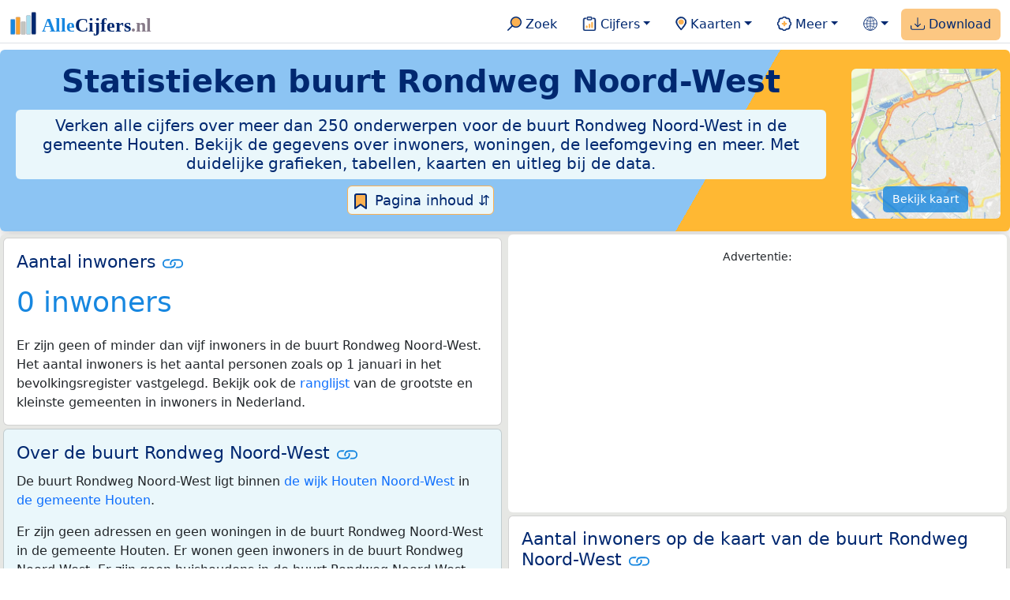

--- FILE ---
content_type: text/html
request_url: https://allecijfers.nl/buurt/rondweg-noord-west-houten/
body_size: 216941
content:
<!DOCTYPE html>
<html lang="nl-NL">
<head>
<base href="https://allecijfers.nl/">
<link rel="alternate" hreflang="en" href="https://allcharts.info/the-netherlands/neighbourhood-rondweg-noord-west/">
<link rel="alternate" hreflang="nl" href="https://allecijfers.nl/buurt/rondweg-noord-west-houten/">
<script async src="https://www.googletagmanager.com/gtag/js?id=G-1PZYVW4HT3"></script>
<script>
  window.dataLayer = window.dataLayer || [];
  function gtag(){dataLayer.push(arguments);}
  gtag('js', new Date());
  gtag('config', 'G-1PZYVW4HT3', {site: 'acnl', category: 'regionaal', subcategory: 'buurt'});
</script>
<meta charset="utf-8">
<meta name="viewport" content="width=device-width, initial-scale=1">
<meta name ="robots" content="max-image-preview:large">
<link href="https://cdn.jsdelivr.net/npm/bootstrap@5.3.1/dist/css/bootstrap.min.css" rel="stylesheet" integrity="sha384-4bw+/aepP/YC94hEpVNVgiZdgIC5+VKNBQNGCHeKRQN+PtmoHDEXuppvnDJzQIu9" crossorigin="anonymous">
<link rel="stylesheet" type="text/css" href="/css/openinfo.css">
<meta name="msapplication-TileColor" content="#da532c">
<meta name="msapplication-config" content="/browserconfig.xml">
<meta name="theme-color" content="#ffffff">
<script async src="https://pagead2.googlesyndication.com/pagead/js/adsbygoogle.js?client=ca-pub-3768049119581858" crossorigin="anonymous"></script>
<link rel="stylesheet" type="text/css" href="/css/openinfo.css">
<link rel="apple-touch-icon" sizes="180x180" href="/apple-touch-icon.png">
<link rel="apple-touch-icon-precomposed" href="/apple-touch-icon-precomposed.png">
<link rel="icon" href="/favicon.ico" sizes="any">
<link rel="icon" type="image/png" sizes="32x32" href="/favicon-32x32.png">
<link rel="icon" type="image/png" sizes="16x16" href="/favicon-16x16.png">
<link rel="mask-icon" href="/safari-pinned-tab.svg" color="#5bbad5">
<link rel="canonical" href="https://allecijfers.nl/buurt/rondweg-noord-west-houten/"> 
<link rel="manifest" href="/site.webmanifest">
<title>Buurt Rondweg Noord-West (gemeente Houten) in cijfers en grafieken | AlleCijfers.nl</title>
<script type="application/ld+json">
    {
      "@context": "https://schema.org",
      "@type": "Organization",
      "url": "https://allecijfers.nl",
      "logo": "https://allecijfers.nl/images/start/AlleCijfersLogo.svg"
    }
</script>
<script src="/js/config.js"></script>
<meta name="description" content="Verken de uitgebreide data over de buurt Rondweg Noord-West in de gemeente Houten. Met meer dan 250 onderwerpen in cijfers, grafieken, kaarten en tabellen. Ontdek het nu!">
<meta name="keywords" content="open-data, openinfo, informatie, gegevens, data, cijfers, statistiek, grafieken, nieuws, analyses, ranglijsten">
<meta property="og:title" content="Buurt Rondweg Noord-West (gemeente Houten) in cijfers en grafieken ">
<meta property="og:description" content="Verken de uitgebreide data over de buurt Rondweg Noord-West in de gemeente Houten. Met meer dan 250 onderwerpen in cijfers, grafieken, kaarten en tabellen. Ontdek het nu!">
<meta property="og:url" content="https://allecijfers.nl/buurt/rondweg-noord-west-houten/">
<meta property="og:type" content="article">
<meta property="og:site_name" content="AlleCijfers.nl">
<meta property="og:locale" content="nl_NL">
<meta property="fb:app_id" content="1679841595389333">
<meta name="twitter:card" content="summary_large_image">
<meta name="twitter:title" content="{title} | AlleCijfers.nl">
<meta name="twitter:description" content="{description}">
<meta name="twitter:creator" content="@AlleCijfers">

<meta property="article:published_time" content="2016-07-01T22:06:08&#43;02:00">
<meta property="article:modified_time" content="2026-01-16T19:00:39&#43;01:00">
<link rel="stylesheet" type="text/css" href="/css/datatables_bs5.min.css"/>
</head>
<body><nav class="navbar navbar-expand-lg navbar-light navbar-custom" id="top">
  <div class="container-xxl justify-content-center border-bottom">
    <a class="navbar-brand" href="https://allecijfers.nl/" target="_blank"> <img src="/images/start/AlleCijfersLogoTekst.svg" height="36" class="d-inline-block align-top" alt="AlleCijfers logo"></a>
    <button class="navbar-toggler" type="button" data-bs-toggle="collapse" data-bs-target="#navbarNavDropdown" aria-controls="navbarNavDropdown" aria-expanded="false" aria-label="Toggle navigation"><span class="navbar-toggler-icon"></span></button>
    <div class="collapse navbar-collapse" id="navbarNavDropdown">
    	<div class="navbar-nav ms-auto">
<div class="nav-divider d-lg-none"></div>
    <div class="nav-item">
    <a class="nav-link mx-2 rounded" href="/zoeken/" target="_blank" title="Gebruik de zoekfunctie of bekijk de inhoudsopgave van AlleCijfers.nl."><img src="/images/theme/zoek.svg" height="22" class="d-inline-block pb-1" alt="Zoekicoon: een vergrootglas om naar de zoekpagina door te klikken."> Zoek</a>
</div>
    <div class="nav-divider d-lg-none"></div>
    <div class="nav-item dropdown">
  <a class="nav-link dropdown-toggle mx-2 rounded" href="#" id="navbarDropdownMenuOverzichten" role="button" data-bs-toggle="dropdown" data-bs-auto-close="outside" aria-expanded="false" title="Bekijk de statistieken over heel veel onderwerpen."> <img src="/images/theme/cijfers.svg" height="22" class="d-inline-block pb-1" alt="Afbeelding van een klembord met een staafgrafiek als icoontje bij het menu-item waarmee de pagina's met statistieken getoond kunnen worden."> Cijfers</a>
  <div class="dropdown-menu" role="menu" aria-labelledby="navbarDropdownMenuOverzichten">
    <a class="dropdown-item" role="menuitem" href="/analyses/" target="_blank">Analyses</a>
    <div class="dropdown-divider"></div>
    <a class="dropdown-item" role="menuitem" href="/autodata/" target="_blank">Auto's</a>  
    <div class="dropdown-divider"></div>
    <a class="dropdown-item" role="menuitem" href="/definities/" target="_blank">Bronnen, definities, uitleg</a>
    <div class="dropdown-divider"></div>
    <a class="dropdown-item" role="menuitem" href="/energie/" target="_blank">Energie</a>
    <div class="dropdown-divider"></div>
    <a class="dropdown-item" role="menuitem" href="/gezondheid/" target="_blank">Gezondheid</a>
    <div class="dropdown-divider"></div>
    <a class="dropdown-item" role="menuitem" href="/internationaal/" target="_blank">Landen, migratie</a>
    <div class="dropdown-divider"></div>
    <div class="dropdown dropend">
      <a class="dropdown-item" role="menuitem" href="#" id="dropdownSubMenuLinkRegionaal" data-bs-toggle="dropdown" aria-expanded="false">Nederland regionaal &raquo;</a>
      <div class="dropdown-menu" role="menu" aria-labelledby="dropdownSubMenuLinkRegionaal">
        <a class="dropdown-item" role="menuitem" href="/nederland/" target="_blank">Nederland</a>
        <div class="dropdown-divider"></div>
        <a class="dropdown-item" role="menuitem" href="/provincies/" target="_blank">Provincies</a>
        <div class="dropdown-divider"></div>
        <a class="dropdown-item" role="menuitem" href="/gemeenten/" target="_blank">Gemeenten Wijken Buurten</a>
        <div class="dropdown-divider"></div>
        <a class="dropdown-item" role="menuitem" href="/woonplaatsen/" target="_blank">Woonplaatsen</a>
        <div class="dropdown-divider"></div>
        <a class="dropdown-item" role="menuitem" href="/postcodes/" target="_blank">Postcodes</a>
        <div class="dropdown-divider"></div>
        <a class="dropdown-item" role="menuitem" href="/ranglijsten/" target="_blank">Ranglijsten</a>
        <div class="dropdown-divider"></div>
        <a class="dropdown-item" role="menuitem" href="/adressen/" target="_blank">Adressen</a>
        <div class="dropdown-divider"></div>
        <a class="dropdown-item" role="menuitem" href="/gemeentelijke-herindelingen/" target="_blank">Gemeentelijke herindelingen</a>
        <div class="dropdown-divider"></div>
        <a class="dropdown-item" role="menuitem" href="/regionaal/" target="_blank">Meer regionaal</a>
      </div>
    </div>
    <div class="dropdown-divider"></div>
    <a class="dropdown-item" role="menuitem" href="/nieuws/" target="_blank">Nieuws</a>
    <div class="dropdown-divider"></div>
    <div class="dropdown dropend">
      <a class="dropdown-item" role="menuitem" href="#" id="dropdownSubMenuLinkOnderwijs" data-bs-toggle="dropdown" aria-expanded="false">Onderwijs &raquo;</a>
      <div class="dropdown-menu" role="menu" aria-labelledby="dropdownSubMenuLinkOnderwijs">
        <a class="dropdown-item" role="menuitem" href="/kinderopvang/" target="_blank">Kinderopvang</a>
        <div class="dropdown-divider"></div>
        <a class="dropdown-item" role="menuitem" href="/basisscholen-overzicht/" target="_blank">Basisonderwijs</a>
        <div class="dropdown-divider"></div>
        <a class="dropdown-item" role="menuitem" href="/middelbare-scholen-overzicht/" target="_blank">Middelbare scholen</a>
        <div class="dropdown-divider"></div>
        <a class="dropdown-item" role="menuitem" href="/mbo/" target="_blank">Middelbaar beroepsonderwijs</a>
        <div class="dropdown-divider"></div>
        <a class="dropdown-item" role="menuitem" href="/hbo/" target="_blank">Hoger beroepsonderwijs</a>
        <div class="dropdown-divider"></div>
        <a class="dropdown-item" role="menuitem" href="/universiteiten/" target="_blank">Universiteiten</a>
        <div class="dropdown-divider"></div>
        <a class="dropdown-item" role="menuitem" href="/onderwijs-besturen/" target="_blank">Schoolbesturen</a>
        <div class="dropdown-divider"></div>
        <a class="dropdown-item" role="menuitem" href="/onderwijs/" target="_blank">Meer onderwijs</a>
      </div>
    </div>
    <div class="dropdown-divider"></div>
    <a class="dropdown-item" role="menuitem" href="/verkiezingen/" target="_blank">Verkiezingen en politiek</a>
  </div>
</div>
    <div class="nav-divider d-lg-none"></div>
<div class="nav-item dropdown">
    <a class="nav-link dropdown-toggle mx-2 rounded" href="#" id="navbarDropdownMenuKaart" role="button" data-bs-toggle="dropdown" aria-expanded="false" title="Bekijk de interactieve kaarten."><img src="/images/theme/map.svg" height="22" class="d-inline-block pb-1" alt="Locatie-icoon: een puntvormige druppel die een kaartlocatie aangeeft."> Kaarten</a>
    <div class="dropdown-menu" role="menu" aria-labelledby="navbarDropdownMenuKaart">
    <a class="dropdown-item" role="menuitem" href="/kaart/?lon=5.34&amp;lat=51.3101&amp;zoom=11" title="Bekijk provincies, gemeenten, woonplaatsen, wijken en buurten op de kaart." target="_blank">Regionale gebieden</a>
    <div class="dropdown-divider"></div>
    <a class="dropdown-item" role="menuitem" href="/postcodekaart/?lon=5.34&amp;lat=51.3101&amp;zoom=11" title="Bekijk postcodegebieden op de kaart." target="_blank">Postcodegebieden</a>
    <div class="dropdown-divider"></div>
    <a class="dropdown-item" role="menuitem" href="/onderwijskaart/?lon=5.34&amp;lat=51.3101&amp;zoom=11" title="Bekijk de kaart met onderwijslocaties." target="_blank">Onderwijs</a>
    <div class="dropdown-divider"></div>
    <a class="dropdown-item" role="menuitem" href="/kinderopvangkaart/?lon=5.34&amp;lat=51.3101&amp;zoom=11" title="Bekijk de kaart met locaties voor kinderopvang." target="_blank">Kinderopvang</a>
    </div>
</div>
    <div class="nav-divider d-lg-none"></div>
    <div class="nav-item dropdown">
  <a class="nav-link dropdown-toggle mx-2 rounded" href="#" id="navbarDropdownMenuMeer" role="button" data-bs-toggle="dropdown" aria-expanded="false" title="Bekijk meer achtergrondinformatie over AlleCijfers."><img src="/images/theme/meer.svg" height="22" class="d-inline-block pb-1" alt="Icoontje van een tandwiel met een plusteken erin, als illustratie bij het menu-item meer."> Meer</a>
  <div class="dropdown-menu" role="menu" aria-labelledby="navbarDropdownMenuMeer">
    <a class="dropdown-item" role="menuitem" href="/adverteren/" title="Adverteer met een groot bereik voor een kleine prijs" target="_blank">Adverteren</a>
    <div class="dropdown-divider"></div>
    <a class="dropdown-item" role="menuitem" href="/afbeelding/" title="Verzameling foto's van cijfers" target="_blank">Afbeeldingen van cijfers</a>
    <div class="dropdown-divider"></div>
    <a class="dropdown-item" role="menuitem" href="/zoeken/#alle-onderwerpen" title="Overzicht van alle onderwerpen" target="_blank">Alle onderwerpen</a>
    <div class="dropdown-divider"></div>
    <a class="dropdown-item" role="menuitem" href="/bedankt/" title="Bedankt voor je gebruik van AlleCijfers.nl!" target="_blank">Bedankt!</a>
    <div class="dropdown-divider"></div>
    <a class="dropdown-item" role="menuitem" href="/contact/" title="Contactgegevens" target="_blank">Contact</a>
    <div class="dropdown-divider"></div>
    <a class="dropdown-item" role="menuitem" href="/cookies/" title="Gebruik van cookies door AlleCijfers" target="_blank">Cookie gebruik</a>
    <div class="dropdown-divider"></div>
    <a class="dropdown-item" role="menuitem" href="/maatwerk/" title="Service voor het verzamelen en verwerken van data tot informatie" target="_blank">Maatwerk</a>
    <div class="dropdown-divider"></div>
    <a class="dropdown-item" role="menuitem" href="http://eepurl.com/glbecz" title="Schrijf je in en ontvang een bericht als de informatie is bijgewerkt." target="_blank">Nieuwsbrief</a>
    <div class="dropdown-divider"></div>    
    <a class="dropdown-item" role="menuitem" href="/over-ons/" title="Achtergrond over AlleCijfers.nl" target="_blank">Over AlleCijfers.nl</a>
    <div class="dropdown-divider"></div>
    <a class="dropdown-item" role="menuitem" href="https://youtube.com/@AlleCijfers" target="_blank">YouTube kanaal</a>
  </div>
</div>
    <div class="nav-divider d-lg-none"></div>
    <div class="nav-item dropdown">
  <a class="nav-link dropdown-toggle mx-2 rounded" href="#" id="navbarDropdownLanguage" role="button" data-bs-toggle="dropdown" aria-expanded="false"><img src="/images/theme/taal.svg" height="22" class="d-inline-block pb-1" alt="Taalkeuze icoontje."></a>
  <div class="dropdown-menu" role="menu" aria-labelledby="navbarDropdownLanguage">
    <a lang="en" class="dropdown-item" href="https://allcharts.info/the-netherlands/neighbourhood-rondweg-noord-west/" title="Bekijk in het Engels" target="_blank"><small>View in </small>English</a>
    <div class="dropdown-divider"></div>
    <a class="dropdown-item text-muted">Huidig: Nederlands</a>
  </div>
</div>
    <div class="nav-divider d-lg-none"></div>
    <div class="nav-item px-1 me-0 oranje rounded"><a class="nav-link" href="https://openinfo.nl/downloads/informatie-gemeente-houten/" target="_blank" title="Download een schat aan informatie in handige overzichten!"><img src="/images/theme/download.svg" height="22" class="d-inline-block pb-1" alt="Afbeelding van een tabel om aan te geven dat de datasets gedownload kunnen worden."> Download</a></div>
    </div>
  </div>
 </div>
</nav>
<div class="container-xxl bg-title shadow rounded py-2 mb-1 text-center">
    <div class="row">
        <div class="col-md-10">
            <h1 class="mx-2 mt-2 pb-1 d-none d-lg-block"><strong>Statistieken <span itemscope itemtype='https://schema.org/AdministrativeArea'><span itemprop='name'>buurt Rondweg Noord-West</span></span></strong></h1>
            <h1 class="mx-2 mt-2 pb-1 d-block d-lg-none"><strong>Statistieken <span itemscope itemtype='https://schema.org/AdministrativeArea'><span itemprop='name'>buurt Rondweg Noord-West</span></span></strong></h1>
            <h5 class="mx-2 px-2 py-2 rounded achtergrondblauw95 tekstblauwinfo d-none d-lg-inline-block">Verken alle cijfers over meer dan 250 onderwerpen voor de buurt Rondweg Noord-West in de gemeente Houten. Bekijk de gegevens over inwoners, woningen, de leefomgeving en meer. Met duidelijke grafieken, tabellen, kaarten en uitleg bij de data.</h5>
            <h6 class="mx-2 px-2 py-2 rounded achtergrondblauw95 tekstblauwinfo d-inline-block d-lg-none">Verken alle cijfers over meer dan 250 onderwerpen voor de buurt Rondweg Noord-West in de gemeente Houten. Bekijk de gegevens over inwoners, woningen, de leefomgeving en meer. Met duidelijke grafieken, tabellen, kaarten en uitleg bij de data.</h6>
            <button class="btn btn-primary button-lichtblauw px-1 py-1" type="button" data-bs-toggle="modal" data-bs-target="#inhoudsopgave"><img src="/images/theme/index.svg" alt="Inhoudsopgave"> Pagina inhoud &#8693;</button>
            <div class="modal fade" id="inhoudsopgave" tabindex="-1" aria-labelledby="inhoud_titel" aria-hidden="true">
                <div class="modal-dialog">
                    <div class="modal-content">
                        <div class="modal-header">
                            <h5 class="modal-title" id="inhoud_titel"><img src="/images/theme/index.svg" class="d-inline-block align-bottom" alt="Inhoudsopgave"> Inhoud en meer informatie:</h5>
                            <button type="button" class="btn-close" data-bs-dismiss="modal" aria-label="Close"></button>
                        </div>
                        <div class="modal-body text-start">
                            <p class="card-text text-center tekstblauwinfo achtergrondblauw95">Bekijk de informatie over meer dan 250 onderwerpen voor de buurt Rondweg Noord-West in de gemeente Houten. Met duidelijke grafieken, tabellen en uitleg bij alle cijfers.</p>
                            <hr>
                            <p class="card-text text-center">Onderwerpen op deze pagina:</p>
                            <p class="tekst-oranje-top text-center"><a href='/buurt/rondweg-noord-west-houten#adresgegevens' title='Bekijk wat het aantal adressen per bouwperiode en per gebruiksdoel is. Op basis van de data van het Kadaster over de adressen, verblijfsobjecten, ligplaatsen en standplaatsen in de buurt Rondweg Noord-West.'>Adressen-statistiek</a> <strong>/</strong> <a href='/buurt/rondweg-noord-west-houten#adressen' title='Overzicht van alle adressen in deze buurt'>Adressen-tabel</a> <strong>/</strong> <a href='/buurt/rondweg-noord-west-houten#bedrijven' title='Hoeveel bedrijven van welke soort zijn er in de buurt Rondweg Noord-West gevestigd?'>Bedrijven</a> <strong>/</strong> <a href='/buurt/rondweg-noord-west-houten#leeftijdsgroepen' title='Bevolking in de buurt Rondweg Noord-West naar leeftijd, geslacht en burgerlijke staat.'>Bevolking</a> <strong>/</strong> <a href='/buurt/rondweg-noord-west-houten#energielabels' title='Bekijk de data van de RVO over het aantal energielabels naar type.'>Energielabels</a> <strong>/</strong> <a href='/buurt/rondweg-noord-west-houten#geboorte_sterfte' title='Bekijk de cijfers over het aantal geboortes en sterftes per 1.000 inwoners per jaar.'>Geboorte en sterfte</a> <strong>/</strong> <a href='/buurt/rondweg-noord-west-houten#gezondheidsmonitor' title='Gegevens uit de gezondheidsmonitor.'>Gezondheidsmonitor</a> <strong>/</strong> <a href='/buurt/rondweg-noord-west-houten#inkomen' title='Wat is het gemiddelde inkomen in de buurt Rondweg Noord-West?'>Inkomen</a> <strong>/</strong> <a href='/buurt/rondweg-noord-west-houten#migratie' title='Hoeveel autochtonen en hoeveel Nederlanders met een migratie-achtergrond wonen er in de buurt Rondweg Noord-West?'>Migratie</a> <strong>/</strong> <a href='/buurt/rondweg-noord-west-houten#misdaad' title='Bekijk het aantal misdaden per type delict in de buurt Rondweg Noord-West per jaar en per maand (maandelijks bijgewerkt!).'>Misdaad</a> <strong>/</strong> <a href='/buurt/rondweg-noord-west-houten#onderwijs' title='Bekijk de data van het LRK, DUO en het CBS over het onderwijs in de buurt Rondweg Noord-West.'>Onderwijs</a> <strong>/</strong> <a href='/buurt/rondweg-noord-west-houten#opleidingsniveau' title='Bekijk de gegevens over het opleidingsniveau van de inwoners.'>Opleidingsniveau</a> <strong>/</strong> <a href='/buurt/rondweg-noord-west-houten#250-onderwerpen' title='Alle cijfers in één de tabel met meer dan 250 onderwerpen!'>Tabel 250+ onderwerpen</a> <strong>/</strong> <a href='/buurt/rondweg-noord-west-houten#vergelijkende-kenmerken' title='Bekijk de top 5 kenmerken met het grootste relatieve verschil met Nederland'>Top 5 kenmerken</a> <strong>/</strong> <a href='/buurt/rondweg-noord-west-houten#verkeersongevallen' title='Bekijk de data van Rijkswaterstaat over de verkeersongevallen per jaar.'>Verkeersongevallen</a> <strong>/</strong> <a href='/buurt/rondweg-noord-west-houten#verkiezingsuitslagen' title='Bekijk de verkiezingsuitslagen per stembureau.'>Verkiezingen</a> <strong>/</strong> <a href='/buurt/rondweg-noord-west-houten#voertuigen' title='Bekijk de data van de RDW over de voertuigen met onder andere de ontwikkeling van het aantal elektrische auto’s in de tijd.'>Voertuigen</a> <strong>/</strong> <a href='/buurt/rondweg-noord-west-houten#woningen' title='Bekijk de woningkenmerken en WOZ woningwaarde over de jaren.'>Woningen</a></p>
                            <hr>
                            <p class="card-text text-center">Extra informatie op andere pagina&#39;s:</p>
                            <p class="tekst-oranje-top text-center"><a href='/pagina-overzicht/gemeente-houten/' title='Overzicht van de pagina’s op AlleCijfers.nl over de gemeente Houten en de woonplaatsen, wijken, buurten en postcodegebieden binnen de gemeente.' target='_blank'> Pagina overzicht gemeente Houten</a> <strong>/</strong> <a href='/adressen/houten' title='Overzicht van alle adressen in de gemeente Houten.' target='_blank'>Adressen</a> <strong>/</strong> <a href='/definities/' title='Overzicht van de definities van de verschillende voor deze pagina gebruikte open data bronnen.' target='_blank'>Bronnen & definities</a> <strong>/</strong> <a href='https://openinfo.nl/downloads/informatie-gemeente-houten/' title='Download alle informatie voor de gemeente, postcodes, woonplaatsen en de wijken en buurten over alle jaren in meerdere handige Excel documenten.' target='_blank'>Download de data</a> <strong>/</strong> <a href='/gezondheid/buurt-rondweg-noord-west-houten/' title='Bekijk de data voor meer dan 60 onderwerpen over de gezondheid in de buurt Rondweg Noord-West.' target='_blank'>Gezondheidsdata</a> <strong>/</strong> <a href='/kaart/?lon=5.1522&lat=52.031&zoom=14' title='Bekijk de buurt Rondweg Noord-West op de interactieve kaart van Nederland.' target='_blank'>Interactieve kaart</a> <strong>/</strong> <a href='/gebieden/' title='Bekijk het overzicht van de provincies, gemeenten, woonplaatsen, wijken en buurten in Nederland.' target='_blank'>Nederland regionaal</a> <strong>/</strong> <a href='/gemeente-overzicht/houten/' title='Bekijk het overzicht van de woonplaatsen, wijken en buurten in de gemeente Houten.' target='_blank'>Overzicht 77 gebieden in de gemeente Houten</a> <strong>/</strong> <a href='/ranglijsten/' title='Bekijk de ranglijsten en vergelijk gebieden op diverse onderwerpen zoals de leeftijd van inwoners, de gemiddelde woningwaarde, het stemgedrag, migratie of religie.' target='_blank'>Ranglijsten</a> <strong>/</strong> <a href='/stembureaus/gemeente-houten/' title='Bekijk de pagina met alle stembureaus in de gemeente Houten.' target='_blank'>Stembureaus</a> <strong>/</strong> <a href='/verkiezingsuitslagen/gemeente-houten/' title='Bekijk de pagina met alle verkiezingsuitslagen voor de gemeente Houten.' target='_blank'>Verkiezingsuitslagen</a></p>
                            <hr>
                            <p class="card-text text-center">Pad naar deze pagina:</p>
                            <p class="tekst-oranje-top text-center"><a href='/' target='_blank'>AlleCijfers.nl</a> <strong>/</strong> <a href='/gebieden/' target='_blank'>Regionaal</a> <strong>/</strong> <a href='/nederland/' target='_blank'>Nederland</a> <strong>/</strong> <a href='/provincie/utrecht/' target='_blank'>Provincie Utrecht</a> <strong>/</strong> <a href='/gemeente/houten/' target='_blank'>Gemeente Houten</a> <strong>/</strong> <a href='/wijk/houten-noord-west-houten/' target='_blank'>Wijk Houten Noord-West</a> <strong>/</strong> Buurt Rondweg Noord-West</p>
                            <hr><p class="card-text pt-2 text-center">Op deze pagina worden de data over meer dan 250 onderwerpen voor de buurt Rondweg Noord-West in de gemeente Houten getoond. Het is mogelijk om de data als Excel document te downloaden. Bekijk hiervoor de documenten met gemeente, woonplaats, wijk en buurtdata in de <a href='https://openinfo.nl/downloads/informatie-gemeente-houten/' target='_blank'>download voor de gemeente Houten</a>. Gebruikte brondata: adresgegevens uit de <abbr title='Basisregistratie Adressen en Gebouwen'>BAG</abbr> van het Kadaster van 2013 tot en met 2026 en diverse demografische en regionale datasets van het <abbr title='Centraal Bureau voor de Statistiek'>CBS</abbr> van 1995 tot en met 2026. Daarnaast zijn onder andere data toegevoegd van de Politie over misdaden, van het <abbr title='Rijksinstituut voor Volksgezondheid en Milieu'>RIVM</abbr> over gezondheid, van het <abbr title='Rijksdienst voor Ondernemend Nederland'>RVO</abbr> over energielabels, van de <abbr title='Rijksdienst voor het Wegverkeer'>RDW</abbr> over voertuigen en van Rijkswaterstaat over verkeersongevallen. Zie het <a href='/definities/' target='_blank'>overzicht van de gebruikte bronnen</a> voor meer informatie over de dataleveranciers en de gebruikte brondata. Deze pagina wordt minimaal 2 keer per maand met nieuwe data bijgewerkt, het meest recent was dit op donderdag 15 januari 2026.</p>
                        </div>
                        <div class="modal-footer">
                            <button type="button" class="btn btn-primary button-lichtblauw" data-bs-dismiss="modal"> Sluit </button>
                        </div>
                    </div>
                </div>
            </div>
        </div>
        <div class="col-md-2 pt-3 d-none d-md-block">
            <div class='kaart-container'><a href='/kaart/?lon=5.1522&lat=52.031&zoom=14' target='_blank' title='Bekijk de ligging van de buurt Rondweg Noord-West op de interactieve kaart van Nederland met alle provincies, gemeenten, woonplaatsen, wijken en buurten.'><img src='/kaarten/kaart-buurt-rondweg-noord-west-houten.jpg' class='figure-img img-fluid rounded' alt='Kaart van de buurt Rondweg Noord-West.'></a><a href='/kaart/?lon=5.1522&lat=52.031&zoom=14' target='_blank' class='btn btn-primary btn-overlay'>Bekijk kaart</a></div>
        </div>
    </div>
</div>
<div class="container-xxl achtergrondgrijs90 shadow rounded my-0 py-0 mx-0 px-0 text-center d-block d-md-none">
    <div class='kaart-container'><a href='/kaart/?lon=5.1522&lat=52.031&zoom=14' target='_blank' title='Bekijk de ligging van de buurt Rondweg Noord-West op de interactieve kaart van Nederland met alle provincies, gemeenten, woonplaatsen, wijken en buurten.'><img src='/kaarten/kaart-buurt-rondweg-noord-west-houten.jpg' class='figure-img img-fluid rounded' alt='Kaart van de buurt Rondweg Noord-West.'></a><a href='/kaart/?lon=5.1522&lat=52.031&zoom=14' target='_blank' class='btn btn-primary btn-overlay'>Bekijk kaart</a></div>
</div>
<div class="container-xxl achtergrondgrijs90 shadow rounded" itemscope itemtype="https://schema.org/AdministrativeArea" itemprop="name" content="Buurt Rondweg Noord-West">
<div class='row' id='inwoners-kaart'><div class='col-lg-6 px-1 py-0'><div class='card my-1' id='inwoners'><div class='card-body'><h5 class='card-title'>Aantal inwoners <svg class='clipboard' data-bs-toggle='tooltip' data-clipboard-text='https://allecijfers.nl/buurt/rondweg-noord-west-houten/#inwoners' width='1.4em' height='1.4em' viewBox='0 0 16 16' fill='#1787E0' xmlns='http://www.w3.org/2000/svg' data-bs-original-title='Link gekopieerd!' aria-label='Link gekopieerd!'><path d='M6.354 5.5H4a3 3 0 0 0 0 6h3a3 3 0 0 0 2.83-4H9c-.086 0-.17.01-.25.031A2 2 0 0 1 7 10.5H4a2 2 0 1 1 0-4h1.535c.218-.376.495-.714.82-1z'></path><path d='M6.764 6.5H7c.364 0 .706.097 1 .268A1.99 1.99 0 0 1 9 6.5h.236A3.004 3.004 0 0 0 8 5.67a3 3 0 0 0-1.236.83z'></path><path d='M9 5.5a3 3 0 0 0-2.83 4h1.098A2 2 0 0 1 9 6.5h3a2 2 0 1 1 0 4h-1.535a4.02 4.02 0 0 1-.82 1H12a3 3 0 1 0 0-6H9z'></path><path d='M8 11.33a3.01 3.01 0 0 0 1.236-.83H9a1.99 1.99 0 0 1-1-.268 1.99 1.99 0 0 1-1 .268h-.236c.332.371.756.66 1.236.83z'></path></svg></h5>  <p class='card-title-number'>0</span> inwoners</p><p class='card-text'>Er zijn geen of minder dan vijf inwoners in de buurt Rondweg Noord-West. Het aantal inwoners is het aantal personen zoals op 1 januari in het bevolkingsregister vastgelegd. Bekijk ook de <a href='ranglijst/grootste-en-kleinste-gemeenten-in-inwoners-in-nederland/' target='_blank'>ranglijst</a> van de grootste en kleinste gemeenten in inwoners in Nederland.</p> </div></div><div class='card my-1 achtergrondblauw95' id='over_gebied'><div class='card-body'><h5 class='card-title'>Over de buurt Rondweg Noord-West <svg class='clipboard' data-bs-toggle='tooltip' data-clipboard-text='https://allecijfers.nl/buurt/rondweg-noord-west-houten/#over_gebied' width='1.4em' height='1.4em' viewBox='0 0 16 16' fill='#1787E0' xmlns='http://www.w3.org/2000/svg' data-bs-original-title='Link gekopieerd!' aria-label='Link gekopieerd!'><path d='M6.354 5.5H4a3 3 0 0 0 0 6h3a3 3 0 0 0 2.83-4H9c-.086 0-.17.01-.25.031A2 2 0 0 1 7 10.5H4a2 2 0 1 1 0-4h1.535c.218-.376.495-.714.82-1z'></path><path d='M6.764 6.5H7c.364 0 .706.097 1 .268A1.99 1.99 0 0 1 9 6.5h.236A3.004 3.004 0 0 0 8 5.67a3 3 0 0 0-1.236.83z'></path><path d='M9 5.5a3 3 0 0 0-2.83 4h1.098A2 2 0 0 1 9 6.5h3a2 2 0 1 1 0 4h-1.535a4.02 4.02 0 0 1-.82 1H12a3 3 0 1 0 0-6H9z'></path><path d='M8 11.33a3.01 3.01 0 0 0 1.236-.83H9a1.99 1.99 0 0 1-1-.268 1.99 1.99 0 0 1-1 .268h-.236c.332.371.756.66 1.236.83z'></path></svg></h5>  <p class='card-text'>De buurt Rondweg Noord-West ligt binnen <a href='/wijk/houten-noord-west-houten/' target='_blank'>de wijk Houten Noord-West</a> in <a href='/pagina-overzicht/gemeente-houten/' target='_blank'>de gemeente Houten</a>.</p><p class='card-text'>Er zijn geen adressen en geen woningen in de buurt Rondweg Noord-West in de gemeente Houten. Er wonen geen inwoners in de buurt Rondweg Noord-West. Er zijn geen huishoudens in de buurt Rondweg Noord-West.</p><p class='card-text'>Buurt Rondweg Noord-West heeft een oppervlakte van 23 hectare land (honderd hectare is één vierkante kilometer, 1 km<sup>2</sup>). De gemiddelde dichtheid van adressen is 1.143 adressen per km<sup>2</sup>.</p> <button class='btn btn-primary button-info' type='button' data-bs-toggle='collapse' data-bs-target='#toelichting-over_gebied' aria-expanded='false' aria-controls='toelichting-over_gebied'>Meer informatie</button>  <div class='collapse' id='toelichting-over_gebied'><div class='card my-1 achtergrondoudwit'><div class='card-body'><h5 class='card-subtitle mb-1 tekstblauwinfo'>Meer over de buurt Rondweg Noord-West:</h5><br> <p class='card-text'>De gegevens van de buurt Rondweg Noord-West voor de jaren 2013 tot en met 2024 zijn berekend. </p> </div></div></div></div></div></div><div class='col-lg-6 px-1 py-0'><div class='card border-0 mx-auto text-center'><div class='card-body' itemscope itemtype='https://schema.org/WPAdBlock'><p class='card-text'><small>Advertentie:</small></p><script async src='https://pagead2.googlesyndication.com/pagead/js/adsbygoogle.js?client=ca-pub-3768049119581858' crossorigin='anonymous'></script><!-- acnl-regionaal --><ins class='adsbygoogle' style='display:block' data-ad-client='ca-pub-3768049119581858' data-ad-slot='7254547482' data-ad-format='auto' data-full-width-responsive='true'></ins><script> (adsbygoogle = window.adsbygoogle || []).push({}); </script></div></div><div class='card my-1' id='kaart'><div class='card-body'><h5 class='card-title'>Aantal inwoners op de kaart van de buurt Rondweg Noord-West <svg class='clipboard' data-bs-toggle='tooltip' data-clipboard-text='https://allecijfers.nl/buurt/rondweg-noord-west-houten/#kaart' width='1.4em' height='1.4em' viewBox='0 0 16 16' fill='#1787E0' xmlns='http://www.w3.org/2000/svg' data-bs-original-title='Link gekopieerd!' aria-label='Link gekopieerd!'><path d='M6.354 5.5H4a3 3 0 0 0 0 6h3a3 3 0 0 0 2.83-4H9c-.086 0-.17.01-.25.031A2 2 0 0 1 7 10.5H4a2 2 0 1 1 0-4h1.535c.218-.376.495-.714.82-1z'></path><path d='M6.764 6.5H7c.364 0 .706.097 1 .268A1.99 1.99 0 0 1 9 6.5h.236A3.004 3.004 0 0 0 8 5.67a3 3 0 0 0-1.236.83z'></path><path d='M9 5.5a3 3 0 0 0-2.83 4h1.098A2 2 0 0 1 9 6.5h3a2 2 0 1 1 0 4h-1.535a4.02 4.02 0 0 1-.82 1H12a3 3 0 1 0 0-6H9z'></path><path d='M8 11.33a3.01 3.01 0 0 0 1.236-.83H9a1.99 1.99 0 0 1-1-.268 1.99 1.99 0 0 1-1 .268h-.236c.332.371.756.66 1.236.83z'></path></svg></h5><h6 class='card-subtitle mb-2 text-muted'>Kaart van de omgeving van de buurt Rondweg Noord-West.</h6> <a href='/kaart/?lon=5.1522&lat=52.031&zoom=14' target='_blank'><img src='/kaarten/gebieden/kaart-buurt-rondweg-noord-west-houten.jpg' class='figure-img img-fluid' alt='Afbeelding van de buurt Rondweg Noord-West op de kaart.' style='width:100%;'></a><p class='figure-caption'>Kaart van de wijk Houten Noord-West met het aantal inwoners per buurt in 2025. De cijfers op de kaart geven de volgende buurten weer:  1: Hoeven, 2: Gaarden, 3: Borchen, 4: Campen, 5: Oorden, 6: Hoven, 7: Rondweg Noord-West, 8: Slagen, 9: Oude Dorp, 10: Poorten, 11: Erven.</p> <p class='card-text'>Bekijk de statistieken voor alle 77 gebieden binnen de gemeente Houten via de <a href='/gemeente-overzicht/houten/' target='_blank'>overzichtspagina van de gebieden in de Houten</a>.</p><a href='/gemeente-overzicht/houten/' target='_blank' class='btn btn-primary button-open'>Overzicht gebieden</a> <a href='/pagina-overzicht/gemeente-houten/' target='_blank' class='btn btn-primary button-open'>Meer Houten</a> </div></div></div></div>
<div class="row" id="woningen">
  <div class='col-lg-6 px-1 py-0' id='woningkenmerken'><div class='card my-1'><div class='card-body'><h5 class='card-title'>Kenmerken van de woningen in de buurt Rondweg Noord-West <svg class='clipboard' data-bs-toggle='tooltip' data-clipboard-text='https://allecijfers.nl/buurt/rondweg-noord-west-houten/#woningkenmerken' width='1.4em' height='1.4em' viewBox='0 0 16 16' fill='#1787E0' xmlns='http://www.w3.org/2000/svg' data-bs-original-title='Link gekopieerd!' aria-label='Link gekopieerd!'><path d='M6.354 5.5H4a3 3 0 0 0 0 6h3a3 3 0 0 0 2.83-4H9c-.086 0-.17.01-.25.031A2 2 0 0 1 7 10.5H4a2 2 0 1 1 0-4h1.535c.218-.376.495-.714.82-1z'></path><path d='M6.764 6.5H7c.364 0 .706.097 1 .268A1.99 1.99 0 0 1 9 6.5h.236A3.004 3.004 0 0 0 8 5.67a3 3 0 0 0-1.236.83z'></path><path d='M9 5.5a3 3 0 0 0-2.83 4h1.098A2 2 0 0 1 9 6.5h3a2 2 0 1 1 0 4h-1.535a4.02 4.02 0 0 1-.82 1H12a3 3 0 1 0 0-6H9z'></path><path d='M8 11.33a3.01 3.01 0 0 0 1.236-.83H9a1.99 1.99 0 0 1-1-.268 1.99 1.99 0 0 1-1 .268h-.236c.332.371.756.66 1.236.83z'></path></svg></h5><h6 class='card-subtitle mb-2 text-muted'>Er zijn geen woningen in de buurt Rondweg Noord-West.</h6> <a href='/afbeeldingen/gebieden/woningen-buurt-rondweg-noord-west-houten.svg' target='_blank'><img src='/afbeeldingen/gebieden/woningen-buurt-rondweg-noord-west-houten.svg' class='figure-img img-fluid' alt='Informatie over de woningen in deze regio op basis van open data van het Centraal Bureau voor de Statistiek en het Kadaster. Afbeelding met 4 taart diagrammen.' style='width:100%;'></a><p class='figure-caption'>De vier bovenstaande taartdiagrammen tonen het percentage woningen naar verschillende woningkenmerken. Beschikbare kenmerken zijn eigendom, bewoning, type, soort woning en bouwperiode. Het jaar waar de data voor gelden staat in het midden van de grafiek. Klik op de afbeelding om deze groter weer te geven.</p> <p class='card-text'>Bekijk onderstaande toelichting voor de definities van de woningkenmerken. En bekijk de woningkenmerken per buurt in de gemeente Houten in een <a href='/ranglijst/woningkenmerken-per-buurt-in-de-gemeente-houten#tablerow' target='_blank'>interactieve tabel</a>.</p><a href='/toelichting/woningkenmerken/' target='_blank' title='Bekijk de definities van de verschillende woningkenmerken.' class='btn btn-primary button-info'>Toelichting</a> </div></div></div><div class='col-lg-6 px-1 py-0' id='woningwaarde'><div class='card my-1'><div class='card-body'><h5 class='card-title'>Woningwaarde per jaar <svg class='clipboard' data-bs-toggle='tooltip' data-clipboard-text='https://allecijfers.nl/buurt/rondweg-noord-west-houten/#woningwaarde' width='1.4em' height='1.4em' viewBox='0 0 16 16' fill='#1787E0' xmlns='http://www.w3.org/2000/svg' data-bs-original-title='Link gekopieerd!' aria-label='Link gekopieerd!'><path d='M6.354 5.5H4a3 3 0 0 0 0 6h3a3 3 0 0 0 2.83-4H9c-.086 0-.17.01-.25.031A2 2 0 0 1 7 10.5H4a2 2 0 1 1 0-4h1.535c.218-.376.495-.714.82-1z'></path><path d='M6.764 6.5H7c.364 0 .706.097 1 .268A1.99 1.99 0 0 1 9 6.5h.236A3.004 3.004 0 0 0 8 5.67a3 3 0 0 0-1.236.83z'></path><path d='M9 5.5a3 3 0 0 0-2.83 4h1.098A2 2 0 0 1 9 6.5h3a2 2 0 1 1 0 4h-1.535a4.02 4.02 0 0 1-.82 1H12a3 3 0 1 0 0-6H9z'></path><path d='M8 11.33a3.01 3.01 0 0 0 1.236-.83H9a1.99 1.99 0 0 1-1-.268 1.99 1.99 0 0 1-1 .268h-.236c.332.371.756.66 1.236.83z'></path></svg></h5>  <p class='card-text'>Er is geen informatie over de gemiddelde <abbr title='Waardering Onroerende Zaken'>WOZ</abbr> woningwaarde in de buurt Rondweg Noord-West beschikbaar. De gemiddelde <abbr title='Waardering Onroerende Zaken'>WOZ</abbr> waarde voor de woningen in de gemeente Houten is te vinden op de <a href='/gemeente/houten#woningwaarde' target='_blank'>pagina over de gemeente Houten</a>.</p> </div></div></div>
    <div class="col-md-6 px-1 py-0">
		<div class="card my-1 achtergrondgeel95">
      <div class="card-body"><h6 class="card-title">Download een schat aan informatie</h6>
        <ul>
          <li>Uitgebreide informatie in handige Excel overzichten voor <a href="https://openinfo.nl/downloads/informatie-gemeente-houten/" title="Download alle informatie in handige overzichten!" target="_blank">de gemeente Houten</a>.</li>
          <li>Meer dan 250 onderwerpen voor <a href="https://openinfo.nl/downloads/gemeente-wijk-en-buurt-gegevens-nederland/" target="_blank" title="Gecombineerde gegevens uit diverse bronnen over een lange periode voor meer dan 250 onderwerpen voor Nederland en alle provincies, gemeenten, wijken en buurten in Nederland.">Nederland</a> en alle provincies, gemeenten, wijken en buurten in Nederland.</li>
        </ul>
      </div>
    </div>
	</div>
    <div class="col-md-6 px-1 py-0">
		<div class="card achtergrondgrijs95 my-1" id="woz-ranglijsten">
            <div class="card-body">
            <h5 class="card-title">Woningwaarde per regio</h5>
            <p class="card-text">Bekijk ook de <a href="/ranglijsten/" target="_blank">ranglijsten</a> van regio's gesorteerd op de gemiddelde <abbr title="Wet Waardering Onroerende Zaken">WOZ</abbr> woningwaarde:</p>
            <button id="ranglijsten_woningwaarde" type="button" class="btn btn-primary button-open dropdown-toggle" data-bs-toggle="dropdown" aria-haspopup="true" aria-expanded="false">WOZ ranglijsten</button>
            <div class="dropdown-menu" role="menu" aria-labelledby="ranglijsten_woningwaarde">
                <a class='dropdown-item' href='ranglijst/hoogste-en-laagste-woningwaarde-per-wijk-in-de-gemeente-houten' title='Ranglijst van de hoogste en laagste gemiddelde woningwaarde van de wijken in de gemeente Houten' target='_blank'>per wijk in de gemeente Houten</a><a class='dropdown-item' href='ranglijst/hoogste-en-laagste-woningwaarde-per-buurt-in-de-gemeente-houten' title='Ranglijst van de hoogste en laagste gemiddelde woningwaarde van de buurten in de gemeente Houten' target='_blank'>per buurt in de gemeente Houten</a><a class='dropdown-item' href='ranglijst/hoogste-en-laagste-woningwaarde-per-gemeente-in-de-provincie-utrecht' title='Ranglijst van de hoogste en laagste gemiddelde woningwaarde van de gemeenten in de provincie Utrecht' target='_blank'>per gemeente in de provincie Utrecht</a><a class='dropdown-item' href='ranglijst/hoogste-en-laagste-woningwaarde-per-wijk-in-de-provincie-utrecht' title='Ranglijst van de hoogste en laagste gemiddelde woningwaarde van de wijken in de provincie Utrecht' target='_blank'>per wijk in de provincie Utrecht</a><a class='dropdown-item' href='ranglijst/hoogste-en-laagste-woningwaarde-per-buurt-in-de-provincie-utrecht' title='Ranglijst van de hoogste en laagste gemiddelde woningwaarde van de buurten in de provincie Utrecht' target='_blank'>per buurt in de provincie Utrecht</a><a class='dropdown-item' href='ranglijst/gemiddelde-woningwaarde-per-provincie-in-nederland' title='Ranglijst van de gemiddelde woningwaarde per provincie in Nederland' target='_blank'>per provincie in Nederland</a><a class='dropdown-item' href='ranglijst/hoogste-en-laagste-woningwaarde-per-gemeente-in-nederland' title='Ranglijst van de hoogste en laagste gemiddelde woningwaarde van de gemeenten in Nederland' target='_blank'>per gemeente in Nederland</a><a class='dropdown-item' href='ranglijst/hoogste-en-laagste-woningwaarde-per-wijk-in-nederland' title='Ranglijst van de hoogste en laagste gemiddelde woningwaarde van de wijken in Nederland' target='_blank'>per wijk in Nederland</a><a class='dropdown-item' href='ranglijst/hoogste-en-laagste-woningwaarde-per-buurt-in-nederland' title='Ranglijst van de hoogste en laagste gemiddelde woningwaarde van de buurten in Nederland' target='_blank'>per buurt in Nederland</a>
            </div>
        </div>
    </div>
	</div>
  <div class='col-lg-6 px-1 py-0' id='woningen_65plus_regionaal'><div class='card my-1'><div class='card-body'><h5 class='card-title'>Woningwaarde en 65-plussers per gebied <svg class='clipboard' data-bs-toggle='tooltip' data-clipboard-text='https://allecijfers.nl/buurt/rondweg-noord-west-houten/#woningen_65plus_regionaal' width='1.4em' height='1.4em' viewBox='0 0 16 16' fill='#1787E0' xmlns='http://www.w3.org/2000/svg' data-bs-original-title='Link gekopieerd!' aria-label='Link gekopieerd!'><path d='M6.354 5.5H4a3 3 0 0 0 0 6h3a3 3 0 0 0 2.83-4H9c-.086 0-.17.01-.25.031A2 2 0 0 1 7 10.5H4a2 2 0 1 1 0-4h1.535c.218-.376.495-.714.82-1z'></path><path d='M6.764 6.5H7c.364 0 .706.097 1 .268A1.99 1.99 0 0 1 9 6.5h.236A3.004 3.004 0 0 0 8 5.67a3 3 0 0 0-1.236.83z'></path><path d='M9 5.5a3 3 0 0 0-2.83 4h1.098A2 2 0 0 1 9 6.5h3a2 2 0 1 1 0 4h-1.535a4.02 4.02 0 0 1-.82 1H12a3 3 0 1 0 0-6H9z'></path><path d='M8 11.33a3.01 3.01 0 0 0 1.236-.83H9a1.99 1.99 0 0 1-1-.268 1.99 1.99 0 0 1-1 .268h-.236c.332.371.756.66 1.236.83z'></path></svg></h5> <h6 class='card-subtitle mb-2 text-muted'>Er zijn voor de buurt Rondweg Noord-West onvoldoende gegevens om deze buurt zelf in de grafiek weer te geven.</h6> <div id='grafiek_woningen_65plus_regionaal' class='text-center' style='min-height: 380px; position: relative;'><h5 class='mt-3 tekst-open'>Heel even geduld alsjeblieft:</h5><h5 class='mt-2 tekst-info'>Je apparaat laadt de grafieken van Allecijfers.nl</h5><div id='spinner_woningen_65plus_regionaal' class='chart-loading-spinner'></div></div><p class='figure-caption'>Bovenstaande grafiek toont de gemiddelde woningwaarde per regio op de horizontale as. Deze is afgezet tegen het percentage inwoners van 65 jaar en ouder op de verticale as. Iedere regio wordt als cirkel weergegeven. De omvang van de cirkels hangt af van het aantal woningen in een gebied: hoe meer woningen, hoe groter de cirkel.</p> <p class='card-text'>Woningwaarde ten opzichte van inwoners van 65 jaar en ouder per gebied, de volgende gebieden worden in de grafiek weergegeven: Nederland (<span class='tekst-afb7b7'>grijs</span>), provincie Utrecht (<span class='tekst-8c564b'>bruin</span>), gemeente Houten (<span class='tekst-ffb715'>geel</span>), 4 woonplaatsen (<span class='tekst-2ca02c'>groen</span>), 11 wijken (<span class='tekst-ff7f0e'>oranje</span>) en 49 buurten (<span class='tekst-1787E0'>blauw</span>). Klik op de naam van een cirkel om de gegevens voor dat gebied weer te geven.</p> </div></div></div>
</div>
<div class="row">
  <div class="col-12 text-center mx-auto my-0 py-2 achtergrondwit px-2" itemscope itemtype="https://schema.org/WPAdBlock">
	<p class="card-text text-center"><small>Advertentie:</small></p>
	<script async src="https://pagead2.googlesyndication.com/pagead/js/adsbygoogle.js?client=ca-pub-3768049119581858"
     crossorigin="anonymous"></script>
	<ins class="adsbygoogle"
	     style="display:block"
	     data-ad-client="ca-pub-3768049119581858"
	     data-ad-slot="7254547482"
	     data-ad-format="auto"
	     data-full-width-responsive="true"></ins>
	<script>
	     (adsbygoogle = window.adsbygoogle || []).push({});
	</script>
</div>
</div>

<div class="row" id="bevolking">
  <div class="col-lg-12 px-1 py-0 achtergrondblauw95">
      <div class="card my-1 achtergrondblauw95 border-0">
        <div class="card-body">
          <h5 class="card-title">Bevolking in de buurt Rondweg Noord-West</h5>
          <p class="card-text">De onderstaande grafieken tonen informatie over de bevolking in de buurt Rondweg Noord-West. Getoond worden: het aantal inwoners naar leeftijd, de burgerlijke staat van inwoners, of inwoners een migratie achtergrond hebben en het opleidingsniveau van inwoners.</p>
    </div>
    </div>
  </div>
  <div class="col-lg-6 px-1 py-0 achtergrondblauw95" id="leeftijdsgroepen">
  <div class="card my-1"> 
     <div class="card-body">
      <h5 class="card-title">Inwoners per leeftijdsgroep in de buurt Rondweg Noord-West <svg title="Link gekopieerd!" class="clipboard" data-bs-toggle="tooltip" data-clipboard-text="https://allecijfers.nl/buurt/rondweg-noord-west-houten/#leeftijdsgroepen" width="1.4em" height="1.4em" viewBox="0 0 16 16" fill="#1787E0" xmlns="http://www.w3.org/2000/svg"><path d="M6.354 5.5H4a3 3 0 0 0 0 6h3a3 3 0 0 0 2.83-4H9c-.086 0-.17.01-.25.031A2 2 0 0 1 7 10.5H4a2 2 0 1 1 0-4h1.535c.218-.376.495-.714.82-1z"/><path d="M6.764 6.5H7c.364 0 .706.097 1 .268A1.99 1.99 0 0 1 9 6.5h.236A3.004 3.004 0 0 0 8 5.67a3 3 0 0 0-1.236.83z"/><path d="M9 5.5a3 3 0 0 0-2.83 4h1.098A2 2 0 0 1 9 6.5h3a2 2 0 1 1 0 4h-1.535a4.02 4.02 0 0 1-.82 1H12a3 3 0 1 0 0-6H9z"/><path d="M8 11.33a3.01 3.01 0 0 0 1.236-.83H9a1.99 1.99 0 0 1-1-.268 1.99 1.99 0 0 1-1 .268h-.236c.332.371.756.66 1.236.83z"/></svg></h5>
      <p id="chart_leeftijd"> <br><br><br><br><br><mark>Heel even geduld alsjeblieft...<br><br> de leeftijdsgegevens worden geladen!</mark><br><br><br><br><br><br><br></p>
      <p class="figure-caption">Bevolking, leeftijdsgroepen: aantal inwoners op 1 januari 2025 per leeftijdsgroep.</p>
      <p class="card-text">De grafiek toont de leeftijdsgroepen. Het aantal inwoners is ook <strong>per individueel levensjaar</strong> beschikbaar (alleen de inwoners van 105 jaar en ouder vormen 1 groep). De inwoners naar leeftijd zijn er tot op buurtniveau in het document met leeftijdsgegevens in de <a href="https://openinfo.nl/downloads/informatie-gemeente-houten/" title="Download de informatie over het aantal inwoners naar leeftijd zonder groepering." target="_blank">download voor de gemeente Houten</a>.</p>
    </div>
  </div>
</div>
  <div class="col-lg-6 px-1 py-0 achtergrondblauw95" id="burgerlijkestaat">
    <div class="card my-1"> 
      <div class="card-body">
        <h5 class="card-title">Burgerlijke staat in de buurt Rondweg Noord-West <svg title="Link gekopieerd!" class="clipboard" data-bs-toggle="tooltip" data-clipboard-text="https://allecijfers.nl/buurt/rondweg-noord-west-houten/#burgerlijkestaat" width="1.4em" height="1.4em" viewBox="0 0 16 16" fill="#1787E0" xmlns="http://www.w3.org/2000/svg"><path d="M6.354 5.5H4a3 3 0 0 0 0 6h3a3 3 0 0 0 2.83-4H9c-.086 0-.17.01-.25.031A2 2 0 0 1 7 10.5H4a2 2 0 1 1 0-4h1.535c.218-.376.495-.714.82-1z"/><path d="M6.764 6.5H7c.364 0 .706.097 1 .268A1.99 1.99 0 0 1 9 6.5h.236A3.004 3.004 0 0 0 8 5.67a3 3 0 0 0-1.236.83z"/><path d="M9 5.5a3 3 0 0 0-2.83 4h1.098A2 2 0 0 1 9 6.5h3a2 2 0 1 1 0 4h-1.535a4.02 4.02 0 0 1-.82 1H12a3 3 0 1 0 0-6H9z"/><path d="M8 11.33a3.01 3.01 0 0 0 1.236-.83H9a1.99 1.99 0 0 1-1-.268 1.99 1.99 0 0 1-1 .268h-.236c.332.371.756.66 1.236.83z"/></svg></h5>
        <p id = "chart_burgerlijkestaat"> <br><br><br><br><br><mark>Heel even geduld alsjeblieft...<br><br> de burgelijkestaat pie wordt geladen!</mark><br><br><br><br><br><br><br></p>
        <p class="figure-caption">Bevolking, burgerlijke staat: aantal en percentage inwoners op 1 januari 2025 naar burgerlijke staat.</p>
        <p class="card-text">Onderverdeling van de bevolking in de buurt Rondweg Noord-West naar de situaties ‘Ongehuwd‘, ‘Gehuwd‘, ‘Gescheiden‘ en ‘Verweduwd‘.</p>
        <a href="/toelichting/burgerlijke-staat" target="_blank" title="Bekijk de definities van burgerlijke staat." class="btn btn-primary button-info">Toelichting</a>
      </div>
    </div>
  </div>
  
  <div class="col-lg-6 px-1 py-0 achtergrondblauw95">
    <div class='card my-1' id='migratie'><div class='card-body'><h5 class='card-title'>Inwoners naar land van herkomst per jaar <svg class='clipboard' data-bs-toggle='tooltip' data-clipboard-text='https://allecijfers.nl/buurt/rondweg-noord-west-houten/#migratie' width='1.4em' height='1.4em' viewBox='0 0 16 16' fill='#1787E0' xmlns='http://www.w3.org/2000/svg' data-bs-original-title='Link gekopieerd!' aria-label='Link gekopieerd!'><path d='M6.354 5.5H4a3 3 0 0 0 0 6h3a3 3 0 0 0 2.83-4H9c-.086 0-.17.01-.25.031A2 2 0 0 1 7 10.5H4a2 2 0 1 1 0-4h1.535c.218-.376.495-.714.82-1z'></path><path d='M6.764 6.5H7c.364 0 .706.097 1 .268A1.99 1.99 0 0 1 9 6.5h.236A3.004 3.004 0 0 0 8 5.67a3 3 0 0 0-1.236.83z'></path><path d='M9 5.5a3 3 0 0 0-2.83 4h1.098A2 2 0 0 1 9 6.5h3a2 2 0 1 1 0 4h-1.535a4.02 4.02 0 0 1-.82 1H12a3 3 0 1 0 0-6H9z'></path><path d='M8 11.33a3.01 3.01 0 0 0 1.236-.83H9a1.99 1.99 0 0 1-1-.268 1.99 1.99 0 0 1-1 .268h-.236c.332.371.756.66 1.236.83z'></path></svg></h5> <h6 class='card-subtitle mb-2 text-muted'>Gegevens over de herkomstgebieden van de inwoners in de buurt Rondweg Noord-West.</h6> <p class='card-text'>Er zijn voor de buurt Rondweg Noord-West geen gegevens over de herkomst van inwoners bekend.</p><a href='/toelichting/migratie' target='_blank' title='Bekijk de definities van de migratieachtergrond.' class='btn btn-primary button-info'>Toelichting</a> <a href='/migratie-nationaliteiten-geboortelanden/' target='_blank' title='Bekijk meer informatie over de migratieherkomst, nationaliteiten en geboortelanden van inwoners in Nederland.' class='btn btn-primary button-open'>Meer migratie</a> </div></div>
    <div class="card my-1">
      <div class="card-body">
        <h5 class="card-title">Migratie herkomstlanden</h5>
        <p class="card-text">Bekijk ook de detail informatie over het aantal inwoners in Houten naar <a href="/migratie/gemeente-houten" target="_blank">land van herkomst</a>.</p>
        <a href="/migratie/gemeente-houten" title="Bekijk het aantal inwoners per land van herkomst." target="_blank" class="btn btn-primbtn btn-primary button-open">Landen van herkomst</a>
      </div>
    </div>
  </div>
  <div class="col-lg-6 px-1 py-0 achtergrondblauw95">
    <div class='card my-1' id='geboortelanden_herkomstlanden'><div class='card-body'><h5 class='card-title'>Migratie achtergrond: Geboortelanden en herkomstlanden <svg class='clipboard' data-bs-toggle='tooltip' data-clipboard-text='https://allecijfers.nl/buurt/rondweg-noord-west-houten/#geboortelanden_herkomstlanden' width='1.4em' height='1.4em' viewBox='0 0 16 16' fill='#1787E0' xmlns='http://www.w3.org/2000/svg' data-bs-original-title='Link gekopieerd!' aria-label='Link gekopieerd!'><path d='M6.354 5.5H4a3 3 0 0 0 0 6h3a3 3 0 0 0 2.83-4H9c-.086 0-.17.01-.25.031A2 2 0 0 1 7 10.5H4a2 2 0 1 1 0-4h1.535c.218-.376.495-.714.82-1z'></path><path d='M6.764 6.5H7c.364 0 .706.097 1 .268A1.99 1.99 0 0 1 9 6.5h.236A3.004 3.004 0 0 0 8 5.67a3 3 0 0 0-1.236.83z'></path><path d='M9 5.5a3 3 0 0 0-2.83 4h1.098A2 2 0 0 1 9 6.5h3a2 2 0 1 1 0 4h-1.535a4.02 4.02 0 0 1-.82 1H12a3 3 0 1 0 0-6H9z'></path><path d='M8 11.33a3.01 3.01 0 0 0 1.236-.83H9a1.99 1.99 0 0 1-1-.268 1.99 1.99 0 0 1-1 .268h-.236c.332.371.756.66 1.236.83z'></path></svg></h5>  <p class='card-text'>Er zijn voor de buurt Rondweg Noord-West geen data over de migratieachtergrond van de inwoners bekend.</p> </div></div>
    <div class="card my-1">
        <div class="card-body">
          <h5 class="card-title">Migratie ranglijsten</h5>
          <p>Bekijk ook de <a href="/ranglijsten/" target="_blank">ranglijsten</a> met het hoogste percentage autochtonen of migranten per gemeente, wijk of buurt:</p>
          <div class="btn-group" role="group">
          <button id="ranglijsten_migratie" type="button" class="btn btn-primary button-open dropdown-toggle" data-bs-toggle="dropdown" aria-haspopup="true" aria-expanded="false">Migratie ranglijsten</button>
          <div class="dropdown-menu" role="menu" aria-labelledby="ranglijsten_migratie">
            <a class='dropdown-item' href='ranglijst/autochtoon-en-migratieachtergrond-per-wijk-in-de-gemeente-houten' title='Ranglijst: autochtoon en migratieachtergrond van de inwoners per wijk in de gemeente Houten' target='_blank'>per wijk in de gemeente Houten</a><a class='dropdown-item' href='ranglijst/autochtoon-en-migratieachtergrond-per-buurt-in-de-gemeente-houten' title='Ranglijst: autochtoon en migratieachtergrond van de inwoners per buurt in de gemeente Houten' target='_blank'>per buurt in de gemeente Houten</a><a class='dropdown-item' href='ranglijst/autochtoon-en-migratieachtergrond-per-gemeente-in-de-provincie-utrecht' title='Ranglijst: autochtoon en migratieachtergrond van de inwoners per gemeente in de provincie Utrecht' target='_blank'>per gemeente in de provincie Utrecht</a><a class='dropdown-item' href='ranglijst/autochtoon-en-migratieachtergrond-per-wijk-in-de-provincie-utrecht' title='Ranglijst: autochtoon en migratieachtergrond van de inwoners per wijk in de provincie Utrecht' target='_blank'>per wijk in de provincie Utrecht</a><a class='dropdown-item' href='ranglijst/autochtoon-en-migratieachtergrond-per-buurt-in-de-provincie-utrecht' title='Ranglijst: autochtoon en migratieachtergrond van de inwoners per buurt in de provincie Utrecht' target='_blank'>per buurt in de provincie Utrecht</a><a class='dropdown-item' href='ranglijst/autochtoon-en-migratieachtergrond-per-provincie-in-nederland' title='Ranglijst: autochtoon en migratieachtergrond van de inwoners per provincie in Nederland' target='_blank'>per provincie in Nederland</a><a class='dropdown-item' href='ranglijst/autochtoon-en-migratieachtergrond-per-gemeente-in-nederland' title='Ranglijst: autochtoon en migratieachtergrond van de inwoners per gemeente in Nederland' target='_blank'>per gemeente in Nederland</a><a class='dropdown-item' href='ranglijst/autochtoon-en-migratieachtergrond-per-wijk-in-nederland' title='Ranglijst: autochtoon en migratieachtergrond van de inwoners per wijk in Nederland' target='_blank'>per wijk in Nederland</a><a class='dropdown-item' href='ranglijst/autochtoon-en-migratieachtergrond-per-buurt-in-nederland' title='Ranglijst: autochtoon en migratieachtergrond van de inwoners per buurt in Nederland' target='_blank'>per buurt in Nederland</a>
          </div>
        </div>
      </div>
    </div>
  </div>
  <div class='col-lg-6 px-1 py-0 achtergrondblauw95' id='opleidingsniveau'><div class='card my-1'><div class='card-body'><h5 class='card-title'>Opleidingsniveau van de inwoners van 15 tot 75 jaar <svg class='clipboard' data-bs-toggle='tooltip' data-clipboard-text='https://allecijfers.nl/buurt/rondweg-noord-west-houten/#opleidingsniveau' width='1.4em' height='1.4em' viewBox='0 0 16 16' fill='#1787E0' xmlns='http://www.w3.org/2000/svg' data-bs-original-title='Link gekopieerd!' aria-label='Link gekopieerd!'><path d='M6.354 5.5H4a3 3 0 0 0 0 6h3a3 3 0 0 0 2.83-4H9c-.086 0-.17.01-.25.031A2 2 0 0 1 7 10.5H4a2 2 0 1 1 0-4h1.535c.218-.376.495-.714.82-1z'></path><path d='M6.764 6.5H7c.364 0 .706.097 1 .268A1.99 1.99 0 0 1 9 6.5h.236A3.004 3.004 0 0 0 8 5.67a3 3 0 0 0-1.236.83z'></path><path d='M9 5.5a3 3 0 0 0-2.83 4h1.098A2 2 0 0 1 9 6.5h3a2 2 0 1 1 0 4h-1.535a4.02 4.02 0 0 1-.82 1H12a3 3 0 1 0 0-6H9z'></path><path d='M8 11.33a3.01 3.01 0 0 0 1.236-.83H9a1.99 1.99 0 0 1-1-.268 1.99 1.99 0 0 1-1 .268h-.236c.332.371.756.66 1.236.83z'></path></svg></h5> <h6 class='card-subtitle mb-2 text-muted'>Van de inwoners in de gemeente Houten heeft 21,0% een praktisch opleidingsniveau, 36,6% een middelbaar opleidingsniveau en 42,4% een theoretisch opleidingsniveau.</h6> <div id='grafiek_opleidingsniveau' class='text-center' style='min-height: 380px; position: relative;'><h5 class='mt-3 tekst-open'>Heel even geduld alsjeblieft:</h5><h5 class='mt-2 tekst-info'>Je apparaat laadt de grafieken van Allecijfers.nl</h5><div id='spinner_opleidingsniveau' class='chart-loading-spinner'></div></div><p class='figure-caption'>Opleidingsniveau van de inwoners van 15 tot 75 jaar per 1 oktober 2023 in de gemeente Houten.</p> <p class='card-text'>Er zijn geen gegevens over het opleidingsniveau van de inwoners in de buurt Rondweg Noord-West beschikbaar. Daarom worden hier de gegevens voor de gemeente Houten weergegeven.</p><p class='card-text'>De donutgrafiek toont het percentage basis, middelbaar en hoog opgeleiden. Het aantal inwoners per opleidingsniveau wordt getoond door op de grafiek te klikken.<p class='card-text'><a href='/toelichting/opleidingsniveau/' target='_blank' class='btn btn-primary button-open'>Definities opleidingsniveau</a> </div></div></div>
  <div class="col-lg-6 px-1 py-0 achtergrondblauw95">
      <div class="card achtergrondgeel95 my-1">
  <div class="card-body">
    <h5 class="card-title">Download alle informatie over de gemeente Houten:</h5>
    <figure class="figure"><a href="https://openinfo.nl/downloads/informatie-gemeente-houten/" title="Download alle informatie in handige overzichten!" target="_blank"><img src="/images/openinfo/download-excel-gemeente-openinfo-banner-allecijfers.png" class="figure-img img-fluid rounded" alt="Download hier alle gegevens voor de gemeente, woonplaatsen, wijken en buurten in Houten. Meerdere  bronbestanden handig gecombineerd in diverse Excel documenten met alle gegevens voor de gemeente op aparte werkbladen gepresenteerd in verschillende combinaties: per jaar en per regio soort. "></a></figure>
    <p class="card-text">Download een schat aan informatie voor de gemeente Houten. Met <a href="https://openinfo.nl/downloads/informatie-gemeente-houten/" title="Download alle informatie in handige overzichten!" target="_blank">verschillende handige overzichten</a> voor alle woonplaatsen, wijken en buurten en alle jaren! En daarnaast met alle adressen, alle postcode statistieken, detail leeftijdsgegevens, politiedata, verkiezingsuitslagen en nog veel meer!</p>
    <a href="https://openinfo.nl/downloads/informatie-gemeente-houten/" title="Download alle informatie in handige overzichten!" target="_blank" class="btn btn-primbtn btn-primary button-open">Download!</a>
  </div>
</div>
      <div class="card mt-1 mb-2 pb-3 achtergrondoudwit">
  <div class="card-body">
      <h5 class="card-title d-none d-lg-block">Inspireer anderen en deel deze pagina:</h5>
      <h5 class="card-title d-block d-lg-none">Deel deze pagina:</h5>
      <br>
      <div class="d-flex justify-content-center mx-3">
        <a href="mailto:?subject=Interessante%20pagina%20op%20AlleCijfers.nl%20die%20ik%20wil%20delen:&body=Bekijk%20deze%20pagina%20op%20AlleCijfers.nl:%20https://allecijfers.nl/https%3a%2f%2fallecijfers.nl%2fbuurt%2frondweg-noord-west-houten%2f/" class="social-link" target="_blank" title="Inspireer anderen en deel deze pagina via e-mail." aria-label="Deel deze pagina door de link met een e-mail te versturen.">
          <svg class="social-icon email-icon" xmlns="http://www.w3.org/2000/svg" viewBox="0 0 16 16">
            <path d="M.05 3.555A2 2 0 0 1 2 2h12a2 2 0 0 1 1.95 1.555L8 8.414.05 3.555ZM0 4.697v7.104l5.803-3.558zM6.761 8.83l-6.57 4.027A2 2 0 0 0 2 14h12a2 2 0 0 0 1.808-1.144l-6.57-4.027L8 9.586l-1.239-.757Zm3.436-.586L16 11.801V4.697l-5.803 3.546Z"/>
          </svg>
        </a>
        <a href="https://www.facebook.com/sharer.php?u=https%3a%2f%2fallecijfers.nl%2fbuurt%2frondweg-noord-west-houten%2f" class="social-link" target="_blank" title="Inspireer anderen en deel deze pagina op Facebook." aria-label="Deel deze pagina op Facebook.">
          <svg class="social-icon facebook-icon" xmlns="http://www.w3.org/2000/svg" viewBox="0 0 16 16">
            <path d="M16 8.049c0-4.446-3.582-8.05-8-8.05C3.58 0-.002 3.603-.002 8.05c0 4.017 2.926 7.347 6.75 7.951v-5.625h-2.03V8.05H6.75V6.275c0-2.017 1.195-3.131 3.022-3.131.876 0 1.791.157 1.791.157v1.98h-1.009c-.993 0-1.303.621-1.303 1.258v1.51h2.218l-.354 2.326H9.25V16c3.824-.604 6.75-3.934 6.75-7.951"/>
          </svg>              
        </a>
        <a href="https://www.linkedin.com/shareArticle?mini=true&url=https%3a%2f%2fallecijfers.nl%2fbuurt%2frondweg-noord-west-houten%2f" class="social-link" target="_blank" title="Inspireer anderen en deel deze pagina op LinkedIn." aria-label="Deel deze pagina op LinkedIn.">
          <svg class="social-icon linkedin-icon" xmlns="http://www.w3.org/2000/svg" viewBox="0 0 16 16">
            <path d="M0 1.146C0 .513.526 0 1.175 0h13.65C15.474 0 16 .513 16 1.146v13.708c0 .633-.526 1.146-1.175 1.146H1.175C.526 16 0 15.487 0 14.854V1.146zm4.943 12.248V6.169H2.542v7.225h2.401m-1.2-8.212c.837 0 1.358-.554 1.358-1.248-.015-.709-.52-1.248-1.342-1.248-.822 0-1.359.54-1.359 1.248 0 .694.521 1.248 1.327 1.248h.016zm4.908 8.212V9.359c0-.216.016-.432.08-.586.173-.431.568-.878 1.232-.878.869 0 1.216.662 1.216 1.634v3.865h2.401V9.25c0-2.22-1.184-3.252-2.764-3.252-1.274 0-1.845.7-2.165 1.193v.025h-.016a5.54 5.54 0 0 1 .016-.025V6.169h-2.4c.03.678 0 7.225 0 7.225h2.4"/>
          </svg>
        </a>
        <a href="https://wa.me/?text=https%3a%2f%2fallecijfers.nl%2fbuurt%2frondweg-noord-west-houten%2f" class="social-link" target="_blank" title="Inspireer anderen en deel deze pagina met WhatsApp." aria-label="Deel deze pagina op WhatsApp.">
          <svg class="social-icon whatsapp-icon" xmlns="http://www.w3.org/2000/svg" viewBox="0 0 16 16">
            <path d="M13.601 2.326A7.854 7.854 0 0 0 7.994 0C3.627 0 .068 3.558.064 7.926c0 1.399.366 2.76 1.057 3.965L0 16l4.204-1.102a7.933 7.933 0 0 0 3.79.965h.004c4.368 0 7.926-3.558 7.93-7.93A7.898 7.898 0 0 0 13.6 2.326zM7.994 14.521a6.573 6.573 0 0 1-3.356-.92l-.24-.144-2.494.654.666-2.433-.156-.251a6.56 6.56 0 0 1-1.007-3.505c0-3.626 2.957-6.584 6.591-6.584a6.56 6.56 0 0 1 4.66 1.931 6.557 6.557 0 0 1 1.928 4.66c-.004 3.639-2.961 6.592-6.592 6.592zm3.615-4.934c-.197-.099-1.17-.578-1.353-.646-.182-.065-.315-.099-.445.099-.133.197-.513.646-.627.775-.114.133-.232.148-.43.05-.197-.1-.836-.308-1.592-.985-.59-.525-.985-1.175-1.103-1.372-.114-.198-.011-.304.088-.403.087-.088.197-.232.296-.346.1-.114.133-.198.198-.33.065-.134.034-.248-.015-.347-.05-.099-.445-1.076-.612-1.47-.16-.389-.323-.335-.445-.34-.114-.007-.247-.007-.38-.007a.729.729 0 0 0-.529.247c-.182.198-.691.677-.691 1.654 0 .977.71 1.916.81 2.049.098.133 1.394 2.132 3.383 2.992.47.205.84.326 1.129.418.475.152.904.129 1.246.08.38-.058 1.171-.48 1.338-.943.164-.464.164-.86.114-.943-.049-.084-.182-.133-.38-.232z"/>
          </svg>
        </a>
        <a href="https://x.com/intent/tweet?url=https%3a%2f%2fallecijfers.nl%2fbuurt%2frondweg-noord-west-houten%2f" class="social-link" target="_blank" title="Inspireer anderen en deel deze pagina op X." aria-label="Deel deze pagina op X.">
          <svg class="social-icon twitter-icon" xmlns="http://www.w3.org/2000/svg" viewBox="0 0 16 16">
            <path d="M12.6.75h2.454l-5.36 6.142L16 15.25h-4.937l-3.867-5.07-4.425 5.07H.316l5.733-6.57L0 .75h5.063l3.495 4.633L12.601.75Zm-.86 13.028h1.36L4.323 2.145H2.865l8.875 11.633Z"/>
          </svg>
        </a>
      </div>
  </div>
</div>
  </div>
</div>
<div class='row achtergrondgroen95' id='onderwijs'><div class='col-lg-6 achtergrondgroen95 px-1 py-0' id='onderwijs_adressen'><div class='card my-1 achtergrondgroen95 border-0'><div class='card-body'><h5 class='card-title'>Onderwijs in de buurt Rondweg Noord-West <svg class='clipboard' data-bs-toggle='tooltip' data-clipboard-text='https://allecijfers.nl/buurt/rondweg-noord-west-houten/#onderwijs_adressen' width='1.4em' height='1.4em' viewBox='0 0 16 16' fill='#1787E0' xmlns='http://www.w3.org/2000/svg' data-bs-original-title='Link gekopieerd!' aria-label='Link gekopieerd!'><path d='M6.354 5.5H4a3 3 0 0 0 0 6h3a3 3 0 0 0 2.83-4H9c-.086 0-.17.01-.25.031A2 2 0 0 1 7 10.5H4a2 2 0 1 1 0-4h1.535c.218-.376.495-.714.82-1z'></path><path d='M6.764 6.5H7c.364 0 .706.097 1 .268A1.99 1.99 0 0 1 9 6.5h.236A3.004 3.004 0 0 0 8 5.67a3 3 0 0 0-1.236.83z'></path><path d='M9 5.5a3 3 0 0 0-2.83 4h1.098A2 2 0 0 1 9 6.5h3a2 2 0 1 1 0 4h-1.535a4.02 4.02 0 0 1-.82 1H12a3 3 0 1 0 0-6H9z'></path><path d='M8 11.33a3.01 3.01 0 0 0 1.236-.83H9a1.99 1.99 0 0 1-1-.268 1.99 1.99 0 0 1-1 .268h-.236c.332.371.756.66 1.236.83z'></path></svg></h5>  <p class='card-text'>Hier vind je een kleine selectie uit de datasets over het onderwijs. Bekijk véél meer informatie over het <a href='/onderwijs/' target='_blank'>onderwijs op AlleCijfers</a>.</p><div class='table-responsive'><table class='table table-striped table-bordered' style='width:100%'><thead><tr><th></th><th>Buurt Rondweg Noord-West</th><th>Wijk Houten Noord-West</th><th>Gemeente Houten</th></tr></thead><tbody><tr><td>Aantal kinderopvanglocaties</td><td>0</td><td>10</td><td>82</td></tr><tr><td>Aantal kindplaatsen</td><td>0</td><td>210</td><td>3.214</td></tr><tr><td>Aantal vestigingen basisonderwijs</td><td>0</td><td>4</td><td>23</td></tr><tr><td>Aantal leerlingen basisonderwijs</td><td>0</td><td>924</td><td>4.903</td></tr><tr><td>Aantal vestigingen voortgezet onderwijs</td><td>0</td><td>1</td><td>4</td></tr><tr><td>Aantal leerlingen voortgezet onderwijs</td><td>0</td><td>470</td><td>2.396</td></tr><tr><td>Aantal opleidingen middelbaar beroepsonderwijs</td><td>0</td><td>1</td><td>5</td></tr><tr><td>Aantal studenten middelbaar beroepsonderwijs</td><td>0</td><td>1.160</td><td>1.528</td></tr></tbody></table></div><p class='figure-caption'>Bovenstaande tabel toont data van het <abbr title='Landelijk Register Kinderopvang'>LRK</abbr> en <abbr title='Dienst Uitvoering Onderwijs'>DUO</abbr> over kinderopvang en onderwijs. De gegevens zijn bijgewerkt tot en met 5 januari 2026.</p><p class='card-text'>Het aantal leerlingen betreft het aantal dat onderwijs volgt op een school in de buurt Rondweg Noord-West. Op de pagina’s over het <a href='/basisscholen-overzicht/houten/' target='_blank'>basisonderwijs</a> en over de <a href='/middelbare-scholen-overzicht/houten/' target='_blank'>middelbare scholen</a> zijn ook gegevens beschikbaar over het huisadres van leerlingen ten opzichte van het adres van de schoolvestigingen.</p><button id='onderwijs_dropdown' type='button' class='btn btn-primary button-open dropdown-toggle' data-bs-toggle='dropdown' aria-haspopup='true' aria-expanded='false'>Onderwijs</button><div class='dropdown-menu' aria-labelledby='onderwijs_dropdown' style=''><a class='dropdown-item' href='https://openinfo.nl/downloads/onderwijs-informatie-gemeente-houten/' target='_blank'>Download onderwijsdata</a><a class='dropdown-item' href='/kinderopvang/houten/' target='_blank'>Overzicht kinderopvang</a><a class='dropdown-item' href='/basisscholen-overzicht/houten/' target='_blank'>Overzicht basisscholen</a><a class='dropdown-item' href='/basisscholen/gemeente-houten/' target='_blank'>Vergelijk basisscholen</a><a class='dropdown-item' href='/middelbare-scholen-overzicht/houten/' target='_blank'>Overzicht middelbare scholen</a><a class='dropdown-item' href='/middelbare-scholen/gemeente-houten/' target='_blank'>Vergelijk middelbare scholen</a><a class='dropdown-item' href='/onderwijs-besturen/' target='_blank'>Overzicht onderwijsbesturen</a><a class='dropdown-item' href='/mbo/' target='_blank'>Overzicht MBO</a><a class='dropdown-item' href='/hbo/' target='_blank'>Overzicht HBO</a><a class='dropdown-item' href='/universiteiten/' target='_blank'>Overzicht universiteiten</a><a class='dropdown-item' href='/onderwijskaart/?lon=5.1522&lat=52.031&zoom=14' target='_blank'>Onderwijskaart</a><a class='dropdown-item' href='/onderwijs/' target='_blank'>Meer onderwijs</a></div> </div></div></div><div class='col-lg-6 px-1 py-0' id='onderwijs_afstand'><div class='card my-1'><div class='card-body'><h5 class='card-title'>Gemiddelde afstanden kinderopvang en onderwijs <svg class='clipboard' data-bs-toggle='tooltip' data-clipboard-text='https://allecijfers.nl/buurt/rondweg-noord-west-houten/#onderwijs_afstand' width='1.4em' height='1.4em' viewBox='0 0 16 16' fill='#1787E0' xmlns='http://www.w3.org/2000/svg' data-bs-original-title='Link gekopieerd!' aria-label='Link gekopieerd!'><path d='M6.354 5.5H4a3 3 0 0 0 0 6h3a3 3 0 0 0 2.83-4H9c-.086 0-.17.01-.25.031A2 2 0 0 1 7 10.5H4a2 2 0 1 1 0-4h1.535c.218-.376.495-.714.82-1z'></path><path d='M6.764 6.5H7c.364 0 .706.097 1 .268A1.99 1.99 0 0 1 9 6.5h.236A3.004 3.004 0 0 0 8 5.67a3 3 0 0 0-1.236.83z'></path><path d='M9 5.5a3 3 0 0 0-2.83 4h1.098A2 2 0 0 1 9 6.5h3a2 2 0 1 1 0 4h-1.535a4.02 4.02 0 0 1-.82 1H12a3 3 0 1 0 0-6H9z'></path><path d='M8 11.33a3.01 3.01 0 0 0 1.236-.83H9a1.99 1.99 0 0 1-1-.268 1.99 1.99 0 0 1-1 .268h-.236c.332.371.756.66 1.236.83z'></path></svg></h5> <h6 class='card-subtitle mb-2 text-muted'>De gemiddelde afstand over de weg van een huisadres tot een basisschool in de wijk Houten Noord-West is 0,7 kilometer (voor de buurt Rondweg Noord-West zelf zijn geen gegevens over de gemiddelde afstand tot een basisschool beschikbaar*).</h6> <nav><div class='nav nav-tabs' role='tablist'><a class='nav-item nav-link active' id='tab_grafiek_onderwijs_afstand' data-bs-toggle='tab' href='#panel_grafiek_onderwijs_afstand' role='tab' aria-controls='panel_grafiek_onderwijs_afstand' aria-selected='true'>Grafiek</a><a class='nav-item nav-link' id='tab_tabel_onderwijs_afstand' data-bs-toggle='tab' href='#panel_tabel_onderwijs_afstand' role='tab' aria-controls='panel_tabel_onderwijs_afstand' aria-selected='false'>Tabel</a></div></nav><div class='tab-content'><div class='tab-pane fade show active' id='panel_grafiek_onderwijs_afstand' role='tabpanel' aria-labelledby='tab_grafiek_onderwijs_afstand'><br><div id='dashboard_onderwijs_afstand'><div id='filter_onderwijs_afstand'></div><div id='grafiek_onderwijs_afstand' class='text-center' style='min-height: 380px; position: relative;'><h5 class='mt-3 tekst-open'>Heel even geduld alsjeblieft:</h5><h5 class='mt-2 tekst-info'>Je apparaat laadt de grafieken van Allecijfers.nl</h5><div id='spinner_onderwijs_afstand' class='chart-loading-spinner'></div></div> <p class='figure-caption'>Bovenstaand staafdiagram toont de gemiddelde afstand in kilometers over de weg tot kinderdagverblijven, buitenschoolseopvang, basisonderwijs, voortgezet onderwijs totaal, <abbr title='Voorbereidend Middelbaar Beroepsonderwijs'>VMBO</abbr> scholen en <abbr title='Hoger Algemeen Voortgezet Onderwijs'>HAVO</abbr> <abbr title='Voorbereidend Wetenschappelijk Onderwijs'>VWO</abbr> scholen. Gebruik het filter boven de grafiek om de gegevens voor verschillende soorten locaties te tonen. De gebruikte cijfers komen van uit de nabijheidsstatistieken van het <abbr title='Centraal Bureau voor de Statistiek'>CBS</abbr> en gelden voor de situatie in 2024.</p> </div></div><div class='tab-pane fade' id='panel_tabel_onderwijs_afstand' role='tabpanel' aria-labelledby='tab_tabel_onderwijs_afstand'><br> <p class='card-text'>Onderstaande tabel de gemiddelde afstand in kilometers voor verschillende soorten locaties voor kinderopvang en onderwijs. De gegevens worden getoond per (vergelijkings)gebied en gelden voor 2024.</p> <div class='table-responsive'><table class='table table-striped table-bordered' style='width:100%'> <thead><tr><th>Regio</th><th>Kinderdagverblijf</th><th>Buitenschoolseopvang</th><th>Basisonderwijs</th><th>Voortgezet onderwijs</th><th>VMBO</th><th>HAVO VWO</th></tr></thead><tbody><tr><td> <a href='nederland' target='_blank'>Nederland</a></td><td>0,7</td><td>0,8</td><td>0,8</td><td>2,5</td><td>2,6</td><td>3,4</td></tr><tr><td> <a href='provincie/utrecht' target='_blank'>Provincie Utrecht</a></td><td>0,6</td><td>0,7</td><td>0,7</td><td>2,2</td><td>2,3</td><td>2,6</td></tr><tr><td> <a href='gemeente/houten' target='_blank'>Gemeente Houten</a></td><td>0,9</td><td>1,1</td><td>0,8</td><td>2,3</td><td>2,6</td><td>3,1</td></tr><tr><td> <a href='wijk/houten-noord-west-houten' target='_blank'>Wijk Houten Noord-West</a></td><td>1,0</td><td>1,1</td><td>0,7</td><td>1,3</td><td>2,0</td><td>2,2</td></tr><tr><td> <a href='buurt/oude-dorp-houten' target='_blank'>Buurt Oude Dorp</a></td><td>0,7</td><td>0,9</td><td>0,5</td><td>0,7</td><td>2,4</td><td>0,7</td></tr><tr><td> <a href='buurt/oorden-houten' target='_blank'>Buurt Oorden</a></td><td>0,7</td><td>0,8</td><td>0,9</td><td>1,1</td><td>2,9</td><td>1,1</td></tr><tr><td> <a href='buurt/hoven-houten' target='_blank'>Buurt Hoven</a></td><td>0,2</td><td>1,0</td><td>0,8</td><td>0,3</td><td>2,5</td><td>0,3</td></tr><tr><td> <a href='buurt/gaarden-houten' target='_blank'>Buurt Gaarden</a></td><td>1,6</td><td>2,0</td><td>0,5</td><td>1,2</td><td>1,2</td><td>3,5</td></tr><tr><td> <a href='buurt/hoeven-houten' target='_blank'>Buurt Hoeven</a></td><td>2,1</td><td>2,1</td><td>1,8</td><td>0,4</td><td>0,4</td><td>3,1</td></tr><tr><td> <a href='buurt/erven-houten' target='_blank'>Buurt Erven</a></td><td>0,8</td><td>0,8</td><td>0,7</td><td>1,1</td><td>1,8</td><td>1,1</td></tr><tr><td> <a href='buurt/poorten-houten' target='_blank'>Buurt Poorten</a></td><td>0,4</td><td>0,4</td><td>0,9</td><td>1,4</td><td>2,9</td><td>1,4</td></tr><tr><td> <a href='buurt/slagen-houten' target='_blank'>Buurt Slagen</a></td><td>1,4</td><td>0,4</td><td>0,4</td><td>2,9</td><td>2,9</td><td>3,0</td></tr><tr><td> <a href='buurt/borchen-houten' target='_blank'>Buurt Borchen</a></td><td>1,1</td><td>1,5</td><td>0,4</td><td>1,3</td><td>1,3</td><td>3,6</td></tr><tr><td> <a href='buurt/campen-houten' target='_blank'>Buurt Campen</a></td><td>0,4</td><td>1,5</td><td>0,4</td><td>2,0</td><td>2,0</td><td>3,6</td></tr></tbody> </table></div></div></div> <p class='card-text'>Deze grafiek toont een regionale vergelijking van de gemiddelde reisafstanden voor inwoners van hun woonadres naar de dichtstbijzijnde locaties voor kinderopvang, basisonderwijs en voortgezet onderwijs. De afstanden zijn berekend als gemiddelde afstand van alle inwoners in een gebied tot de dichtstbijzijnde voorziening, berekend over de autoweg en rekening houdend met de rijrichting. De volgende gebieden worden in de grafiek weergegeven: Nederland (<span class='tekst-ff7f0e'>oranje</span>), provincie Utrecht (<span class='tekst-8c564b'>bruin</span>), gemeente Houten (<span class='tekst-ffb715'>geel</span>), wijk Houten Noord-West (<span class='tekst-2ca02c'>groen</span>) en 10 buurten (<span class='tekst-1787E0'>blauw</span>). Er zijn voor de buurt Rondweg Noord-West onvoldoende gegevens om deze buurt zelf in de grafiek weer te geven. </p> </div></div></div><div class='col-lg-6 px-1 py-0' id='leerlingen_en_studenten'><div class='card my-1'><div class='card-body'><h5 class='card-title'>Leerlingen en studenten in de buurt Rondweg Noord-West <svg class='clipboard' data-bs-toggle='tooltip' data-clipboard-text='https://allecijfers.nl/buurt/rondweg-noord-west-houten/#leerlingen_en_studenten' width='1.4em' height='1.4em' viewBox='0 0 16 16' fill='#1787E0' xmlns='http://www.w3.org/2000/svg' data-bs-original-title='Link gekopieerd!' aria-label='Link gekopieerd!'><path d='M6.354 5.5H4a3 3 0 0 0 0 6h3a3 3 0 0 0 2.83-4H9c-.086 0-.17.01-.25.031A2 2 0 0 1 7 10.5H4a2 2 0 1 1 0-4h1.535c.218-.376.495-.714.82-1z'></path><path d='M6.764 6.5H7c.364 0 .706.097 1 .268A1.99 1.99 0 0 1 9 6.5h.236A3.004 3.004 0 0 0 8 5.67a3 3 0 0 0-1.236.83z'></path><path d='M9 5.5a3 3 0 0 0-2.83 4h1.098A2 2 0 0 1 9 6.5h3a2 2 0 1 1 0 4h-1.535a4.02 4.02 0 0 1-.82 1H12a3 3 0 1 0 0-6H9z'></path><path d='M8 11.33a3.01 3.01 0 0 0 1.236-.83H9a1.99 1.99 0 0 1-1-.268 1.99 1.99 0 0 1-1 .268h-.236c.332.371.756.66 1.236.83z'></path></svg></h5> <h6 class='card-subtitle mb-2 text-muted'>Er woonden in 2025 geen leerlingen of studenten in de buurt Rondweg Noord-West.</h6> <p class='card-text'>Er zijn in de buurt Rondweg Noord-West geen leerlingen in het het <abbr title='Primair Onderwijs'>PO</abbr> of <abbr title='Voortgezet Onderwijs'>VO</abbr> en geen studenten in het <abbr title='Middelbaar Beroepsonderwijs'>MBO</abbr>, <abbr title='Hoger Beroepsonderwijs'>HBO</abbr>, of <abbr title='Wetenschappelijk Onderwijs'>WO</abbr> geregistreerd. Daarom wordt hier geen grafiek getoond.</p><a href='/toelichting/soorten-onderwijs/' target='_blank' class='btn btn-primary button-info'>Toelichting</a> </div></div></div><div class='col-lg-6 px-1 pt-1 pb-2 mx-auto text-center'><div class='card border-0 mx-auto text-center'><div class='card-body' itemscope itemtype='https://schema.org/WPAdBlock'><p class='card-text'><small>Advertentie:</small></p><script async src='https://pagead2.googlesyndication.com/pagead/js/adsbygoogle.js?client=ca-pub-3768049119581858' crossorigin='anonymous'></script><!-- acnl-regionaal --><ins class='adsbygoogle' style='display:block' data-ad-client='ca-pub-3768049119581858' data-ad-slot='7254547482' data-ad-format='auto' data-full-width-responsive='true'></ins><script> (adsbygoogle = window.adsbygoogle || []).push({}); </script></div></div></div></div>
<div class="row" id="energie-omgeving">
  <div class='col-lg-6 px-1 py-0' id='energieverbruik_woningen'><div class='card my-1'><div class='card-body'><h5 class='card-title'>Gas- en elektriciteitsverbruik van woningen <svg class='clipboard' data-bs-toggle='tooltip' data-clipboard-text='https://allecijfers.nl/buurt/rondweg-noord-west-houten/#energieverbruik_woningen' width='1.4em' height='1.4em' viewBox='0 0 16 16' fill='#1787E0' xmlns='http://www.w3.org/2000/svg' data-bs-original-title='Link gekopieerd!' aria-label='Link gekopieerd!'><path d='M6.354 5.5H4a3 3 0 0 0 0 6h3a3 3 0 0 0 2.83-4H9c-.086 0-.17.01-.25.031A2 2 0 0 1 7 10.5H4a2 2 0 1 1 0-4h1.535c.218-.376.495-.714.82-1z'></path><path d='M6.764 6.5H7c.364 0 .706.097 1 .268A1.99 1.99 0 0 1 9 6.5h.236A3.004 3.004 0 0 0 8 5.67a3 3 0 0 0-1.236.83z'></path><path d='M9 5.5a3 3 0 0 0-2.83 4h1.098A2 2 0 0 1 9 6.5h3a2 2 0 1 1 0 4h-1.535a4.02 4.02 0 0 1-.82 1H12a3 3 0 1 0 0-6H9z'></path><path d='M8 11.33a3.01 3.01 0 0 0 1.236-.83H9a1.99 1.99 0 0 1-1-.268 1.99 1.99 0 0 1-1 .268h-.236c.332.371.756.66 1.236.83z'></path></svg></h5>  <p class='card-text'>Er is geen informatie over het gas- en elektriciteitsverbruik van woningen in de buurt Rondweg Noord-West beschikbaar. De gegevens voor de woningen in de gemeente Houten zijn te vinden op de <a href='/gemeente/houten#energieverbruik_woningen'>pagina over de gemeente Houten</a>.</p> </div></div></div><div class='col-lg-6 px-1 py-0' id='energielabels'><div class='card my-1'><div class='card-body'><h5 class='card-title'>Adressen <svg class='clipboard' data-bs-toggle='tooltip' data-clipboard-text='https://allecijfers.nl/buurt/rondweg-noord-west-houten/#energielabels' width='1.4em' height='1.4em' viewBox='0 0 16 16' fill='#1787E0' xmlns='http://www.w3.org/2000/svg' data-bs-original-title='Link gekopieerd!' aria-label='Link gekopieerd!'><path d='M6.354 5.5H4a3 3 0 0 0 0 6h3a3 3 0 0 0 2.83-4H9c-.086 0-.17.01-.25.031A2 2 0 0 1 7 10.5H4a2 2 0 1 1 0-4h1.535c.218-.376.495-.714.82-1z'></path><path d='M6.764 6.5H7c.364 0 .706.097 1 .268A1.99 1.99 0 0 1 9 6.5h.236A3.004 3.004 0 0 0 8 5.67a3 3 0 0 0-1.236.83z'></path><path d='M9 5.5a3 3 0 0 0-2.83 4h1.098A2 2 0 0 1 9 6.5h3a2 2 0 1 1 0 4h-1.535a4.02 4.02 0 0 1-.82 1H12a3 3 0 1 0 0-6H9z'></path><path d='M8 11.33a3.01 3.01 0 0 0 1.236-.83H9a1.99 1.99 0 0 1-1-.268 1.99 1.99 0 0 1-1 .268h-.236c.332.371.756.66 1.236.83z'></path></svg></h5>  <p class='card-title-number'>0</span> adressen</p><p class='card-text'>Er zijn geen adressen bekend in de buurt Rondweg Noord-West.</p> </div></div></div><div class='col-lg-6 px-1 py-0' id='dichtheid'><div class='card my-1'><div class='card-body'><h5 class='card-title'>Dichtheid per km² van bevolking, adressen en auto's <svg class='clipboard' data-bs-toggle='tooltip' data-clipboard-text='https://allecijfers.nl/buurt/rondweg-noord-west-houten/#dichtheid' width='1.4em' height='1.4em' viewBox='0 0 16 16' fill='#1787E0' xmlns='http://www.w3.org/2000/svg' data-bs-original-title='Link gekopieerd!' aria-label='Link gekopieerd!'><path d='M6.354 5.5H4a3 3 0 0 0 0 6h3a3 3 0 0 0 2.83-4H9c-.086 0-.17.01-.25.031A2 2 0 0 1 7 10.5H4a2 2 0 1 1 0-4h1.535c.218-.376.495-.714.82-1z'></path><path d='M6.764 6.5H7c.364 0 .706.097 1 .268A1.99 1.99 0 0 1 9 6.5h.236A3.004 3.004 0 0 0 8 5.67a3 3 0 0 0-1.236.83z'></path><path d='M9 5.5a3 3 0 0 0-2.83 4h1.098A2 2 0 0 1 9 6.5h3a2 2 0 1 1 0 4h-1.535a4.02 4.02 0 0 1-.82 1H12a3 3 0 1 0 0-6H9z'></path><path d='M8 11.33a3.01 3.01 0 0 0 1.236-.83H9a1.99 1.99 0 0 1-1-.268 1.99 1.99 0 0 1-1 .268h-.236c.332.371.756.66 1.236.83z'></path></svg></h5>  <nav><div class='nav nav-tabs' role='tablist'><a class='nav-item nav-link active' id='tab_grafiek_dichtheid' data-bs-toggle='tab' href='#panel_grafiek_dichtheid' role='tab' aria-controls='panel_grafiek_dichtheid' aria-selected='true'>Grafiek</a><a class='nav-item nav-link' id='tab_tabel_dichtheid' data-bs-toggle='tab' href='#panel_tabel_dichtheid' role='tab' aria-controls='panel_tabel_dichtheid' aria-selected='false'>Tabel</a></div></nav><div class='tab-content'><div class='tab-pane fade show active' id='panel_grafiek_dichtheid' role='tabpanel' aria-labelledby='tab_grafiek_dichtheid'><br><div id='grafiek_dichtheid' class='text-center' style='min-height: 380px; position: relative;'><h5 class='mt-3 tekst-open'>Heel even geduld alsjeblieft:</h5><h5 class='mt-2 tekst-info'>Je apparaat laadt de grafieken van Allecijfers.nl</h5><div id='spinner_dichtheid' class='chart-loading-spinner'></div></div> <p class='figure-caption'>Bovenstaande grafiek toont de dichtheid van de bevolking-, adressen- en personenauto’s per km² oppervlakte in Nederland en de buurt Rondweg Noord-West voor 2025.</p> </div><div class='tab-pane fade' id='panel_tabel_dichtheid' role='tabpanel' aria-labelledby='tab_tabel_dichtheid'><br> <p class='card-text'>Onderstaande tabel toont de dichtheid van de bevolking-, adressen- en personenauto's per km² oppervlakte in Nederland en de buurt Rondweg Noord-West voor 2025:</p> <div class='table-responsive'><table class='table table-striped table-bordered' style='width:100%'> <thead><tr><th>Dichtheid</th><th>Nederland</th><th>Buurt Rondweg Noord-West</th></tr></thead><tbody><tr><td>Bevolking</td><td>536</td><td>0</td></tr><tr><td>Adressen</td><td>2.082</td><td>1.143</td></tr><tr><td>Autos</td><td>275</td><td>0</td></tr></tbody> </table></div></div></div> <p class='card-text'>De data over het aantal inwoners-, adressen- en personenauto’s per vierkante kilometer land geven een beeld van ‘de mate van concentratie van menselijke activiteiten’ in de buurt Rondweg Noord-West ten opzichte van het gemiddelde voor Nederland. Merk op: de <em>gemiddelde</em> omgevingsadressendichtheid is een ander cijfer dan de uitkomst van het aantal adressen gedeeld door de oppervlakte. Zie de <a href='/toelichting/omgevingsdichtheid' target='_blank'>definities van de verschillende lokale verdichtingsmaten</a>.</p><a href='/toelichting/omgevingsdichtheid/' target='_blank' title='Bekijk de definities van de omgevingsdichtheid en de lokale verdichtingsmaten voor adressen, auto’s, bevolking en de mate van stedelijkheid.' class='btn btn-primary button-info'>Toelichting</a> </div></div></div><div class='col-lg-6 px-1 py-0' id='verkeersongevallen'><div class='card my-1'><div class='card-body'><h5 class='card-title'>Verkeersongevallen naar afloop <svg class='clipboard' data-bs-toggle='tooltip' data-clipboard-text='https://allecijfers.nl/buurt/rondweg-noord-west-houten/#verkeersongevallen' width='1.4em' height='1.4em' viewBox='0 0 16 16' fill='#1787E0' xmlns='http://www.w3.org/2000/svg' data-bs-original-title='Link gekopieerd!' aria-label='Link gekopieerd!'><path d='M6.354 5.5H4a3 3 0 0 0 0 6h3a3 3 0 0 0 2.83-4H9c-.086 0-.17.01-.25.031A2 2 0 0 1 7 10.5H4a2 2 0 1 1 0-4h1.535c.218-.376.495-.714.82-1z'></path><path d='M6.764 6.5H7c.364 0 .706.097 1 .268A1.99 1.99 0 0 1 9 6.5h.236A3.004 3.004 0 0 0 8 5.67a3 3 0 0 0-1.236.83z'></path><path d='M9 5.5a3 3 0 0 0-2.83 4h1.098A2 2 0 0 1 9 6.5h3a2 2 0 1 1 0 4h-1.535a4.02 4.02 0 0 1-.82 1H12a3 3 0 1 0 0-6H9z'></path><path d='M8 11.33a3.01 3.01 0 0 0 1.236-.83H9a1.99 1.99 0 0 1-1-.268 1.99 1.99 0 0 1-1 .268h-.236c.332.371.756.66 1.236.83z'></path></svg></h5> <h6 class='card-subtitle mb-2 text-muted'>Er waren 14 verkeersongevallen in de buurt Rondweg Noord-West in 2024.</h6> <nav><div class='nav nav-tabs' role='tablist'><a class='nav-item nav-link active' id='tab_grafiek_verkeersongevallen' data-bs-toggle='tab' href='#panel_grafiek_verkeersongevallen' role='tab' aria-controls='panel_grafiek_verkeersongevallen' aria-selected='true'>Grafiek</a><a class='nav-item nav-link' id='tab_tabel_verkeersongevallen' data-bs-toggle='tab' href='#panel_tabel_verkeersongevallen' role='tab' aria-controls='panel_tabel_verkeersongevallen' aria-selected='false'>Tabel</a></div></nav><div class='tab-content'><div class='tab-pane fade show active' id='panel_grafiek_verkeersongevallen' role='tabpanel' aria-labelledby='tab_grafiek_verkeersongevallen'><br><div id='dashboard_verkeersongevallen'><div id='filter_verkeersongevallen'></div><div id='grafiek_verkeersongevallen' class='text-center' style='min-height: 380px; position: relative;'><h5 class='mt-3 tekst-open'>Heel even geduld alsjeblieft:</h5><h5 class='mt-2 tekst-info'>Je apparaat laadt de grafieken van Allecijfers.nl</h5><div id='spinner_verkeersongevallen' class='chart-loading-spinner'></div></div> <p class='figure-caption'>Bovenstaande grafiek toont de ontwikkeling van het aantal verkeersongevallen in de buurt Rondweg Noord-West. Gebruik het filter boven de grafiek om het aantal ongevallen per afloop (materiële schade, letselschade of dodelijke afloop) te bekijken.</p> </div></div><div class='tab-pane fade' id='panel_tabel_verkeersongevallen' role='tabpanel' aria-labelledby='tab_tabel_verkeersongevallen'><br> <p class='card-text'>Onderstaande tabel laat zien hoeveel verkeersongevallen er in het jaar 2024 in de buurt Rondweg Noord-West plaatsvonden, uitgesplitst naar afloop.</p> <div class='table-responsive'><table class='table table-striped table-bordered' style='width:100%'> <thead><tr><th>Afloop verkeersongevallen</th><th>Aantal verkeersongevallen in 2024</th></tr></thead><tbody><tr><td>Totaal</td><td>14</td></tr><tr><td>Materiële schade</td><td>12</td></tr><tr><td>Letselschade</td><td>2</td></tr><tr><td>Dodelijke afloop</td><td>0</td></tr></tbody> </table></div></div></div> <p class='card-text'>De dataset met verkeersongevallen <abbr title='Bestand geRegistreerde Ongevallen Nederland'>BRON</abbr> is gekoppeld aan het digitale wegennet. Op basis van de locatie van de ongevallen is bepaald welke ongevallen binnen de buurt Rondweg Noord-West vallen.</p> <button class='btn btn-primary button-info' type='button' data-bs-toggle='collapse' data-bs-target='#toelichting-verkeersongevallen' aria-expanded='false' aria-controls='toelichting-verkeersongevallen'>Toelichting</button>  <div class='collapse' id='toelichting-verkeersongevallen'><div class='card my-1 achtergrondoudwit'><div class='card-body'><h5 class='card-subtitle mb-1 tekstblauwinfo'>Cijfers over verkeersongevallen</h5><br> <p class='card-text'>De data over ongevallen komen uit het Bestand geRegistreerde Ongevallen Nederland (BRON) van Rijkswaterstaat. Deze dataset bevat de verkeersongevallenmeldingen van de politie gekoppeld aan het digitale wegennet. De ongevallen zijn onderverdeeld naar de afloop van het ongeval: uitsluitend materiële schade, ongevallen met slachtoffers met letsel en ongevallen met dodelijke afloop. Letselschade is schade die iemand door lichamelijke verwondingen of psychische problemen heeft opgelopen. Onder ongevallen met slachtoffers met letsel vallen alle situaties waarbij iemand is opgenomen in het ziekenhuis, eerste hulp heeft gekregen of op een andere manier gewond is geraakt.</p> </div></div></div></div></div></div>
</div>
<div class="row" id="verkiezingsuitslagen">
	 <div class="col-lg-12 px-1 py-0" id="uitslag-per-stembureau">
	    <div class="card my-1">
	        <div class="card-body">
	            <h5 class="card-title">Uitslag Tweede Kamer verkiezingen 2025 <svg title="Link gekopieerd!" class="clipboard" data-bs-toggle="tooltip" data-clipboard-text="https://allecijfers.nl/buurt/rondweg-noord-west-houten/#verkiezingsuitslagen" width="1.4em" height="1.4em" viewBox="0 0 16 16" fill="#1787E0" xmlns="http://www.w3.org/2000/svg"><path d="M6.354 5.5H4a3 3 0 0 0 0 6h3a3 3 0 0 0 2.83-4H9c-.086 0-.17.01-.25.031A2 2 0 0 1 7 10.5H4a2 2 0 1 1 0-4h1.535c.218-.376.495-.714.82-1z"/><path d="M6.764 6.5H7c.364 0 .706.097 1 .268A1.99 1.99 0 0 1 9 6.5h.236A3.004 3.004 0 0 0 8 5.67a3 3 0 0 0-1.236.83z"/><path d="M9 5.5a3 3 0 0 0-2.83 4h1.098A2 2 0 0 1 9 6.5h3a2 2 0 1 1 0 4h-1.535a4.02 4.02 0 0 1-.82 1H12a3 3 0 1 0 0-6H9z"/><path d="M8 11.33a3.01 3.01 0 0 0 1.236-.83H9a1.99 1.99 0 0 1-1-.268 1.99 1.99 0 0 1-1 .268h-.236c.332.371.756.66 1.236.83z"/></svg></h5>
	            <h6 class="card-subtitle mb-2 text-muted">Stembureau PCB Wereldwijs in Houten</h6>
	            <p class="card-text mb-0 pb-0">Onderstaande grafiek toont het aantal stemmen per politieke partij dat bij de verkiezingen voor de Tweede Kamer van 29 oktober 2025 in <a href='/stembureau/pcb-wereldwijs-houten/' target='_blank' title='Bekijk alle gegevens op een aparte pagina voor Stembureau PCB Wereldwijs in Houten.'>Stembureau PCB Wereldwijs in Houten</a> is uitgebracht. Er was bij de verkiezingen voor de Tweede Kamer van 29 oktober 2025 geen stembureau binnen de buurt Rondweg Noord-West. Stembureau PCB Wereldwijs in Houten is het stembureau dat het meest dichtbij het geografisch centrum van de buurt Rondweg Noord-West ligt.</p>
	            <p id = "grafiek-verkiezingen-stembureau"> <br><br><br><br><br><mark>Heel even geduld alsjeblieft...<br><br> de verkiezingsuitslagen per stembureau (stemlokaal) worden geladen!</mark><br><br><br><br><br><br><br></p>
	            <p class="figure-caption">Aantal stemmen per partij zoals uitgebracht te Stembureau PCB Wereldwijs in Houten bij de Tweede Kamer verkiezingen van oktober 2025. De grafiek toont de 16 grootste partijen in aantal stemmen van de totaal 22 partijen waarop bij de Tweede Kamer verkiezingen van oktober 2025 bij het stembureau Stembureau PCB Wereldwijs in Houten stemmen zijn uitgebracht.</p>
		        <p class="card-text">Bekijk veel meer informatie over de verkiezingen op de <a href='/stembureaus/gemeente-houten/' target='_blank' title='Bekijk alle verkiezingsuitslagen per stembureau voor de gemeente Houten.'>pagina met alle 38 stembureaus in de gemeente Houten</a> en op de <a href='/verkiezingsuitslagen/gemeente-houten/' target='_blank' title='Bekijk heel veel informatie over de verkiezingen voor de gemeente Houten.'>pagina met alle verkiezingsuitslagen voor de gemeente Houten</a>. En download <a href='https://openinfo.nl/downloads/informatie-gemeente-houten/' target='_blank' title='Download een schat aan informatie over de gemeente Houten.'>alle verkiezingsdata in een Excel document</a> als onderdeel van de uitgebreide informatie voor de gemeente Houten. </p>
                <a href="/stembureaus/gemeente-houten" target="_blank" title="Bekijk de lijst met alle stembureaus in de gemeente Houten." class="btn btn-primary button-open">Stembureaus Houten</a>
	        </div>
	    </div>
    </div>
</div>
<div class="row">
  <div class='col-lg-12 achtergrondblauw95 px-1 py-0' id='misdaad'><div class='card my-1 achtergrondblauw95 border-0'><div class='card-body'><h5 class='card-title'>Politiedata over misdaad <svg class='clipboard' data-bs-toggle='tooltip' data-clipboard-text='https://allecijfers.nl/buurt/rondweg-noord-west-houten/#misdaad' width='1.4em' height='1.4em' viewBox='0 0 16 16' fill='#1787E0' xmlns='http://www.w3.org/2000/svg' data-bs-original-title='Link gekopieerd!' aria-label='Link gekopieerd!'><path d='M6.354 5.5H4a3 3 0 0 0 0 6h3a3 3 0 0 0 2.83-4H9c-.086 0-.17.01-.25.031A2 2 0 0 1 7 10.5H4a2 2 0 1 1 0-4h1.535c.218-.376.495-.714.82-1z'></path><path d='M6.764 6.5H7c.364 0 .706.097 1 .268A1.99 1.99 0 0 1 9 6.5h.236A3.004 3.004 0 0 0 8 5.67a3 3 0 0 0-1.236.83z'></path><path d='M9 5.5a3 3 0 0 0-2.83 4h1.098A2 2 0 0 1 9 6.5h3a2 2 0 1 1 0 4h-1.535a4.02 4.02 0 0 1-.82 1H12a3 3 0 1 0 0-6H9z'></path><path d='M8 11.33a3.01 3.01 0 0 0 1.236-.83H9a1.99 1.99 0 0 1-1-.268 1.99 1.99 0 0 1-1 .268h-.236c.332.371.756.66 1.236.83z'></path></svg></h5>  <p class='card-text'>De vier onderstaande grafieken tonen de geregistreerde misdaad op basis van data van de politie en het <abbr title='Centraal Bureau voor de Statistiek'>CBS</abbr> voor de buurt Rondweg Noord-West. De beschrijvingen van de soorten misdrijven zoals de politie deze gebruikt zijn te vinden in de <a href='definities/open-data-politie-misdaad-delicten-overlast/' target='_blank' title='Bekijk de definities van de soorten delicten zoals de politie deze gebruikt.'>tabel met definities van de verschillende soorten delicten</a>. De politiedata wordt maandelijks bijgewerkt, het meest recent was dit op 15 januari 2026.</p>  <a href='/misdaad/' title='Bekijk veel meer data van de politie over misdrijven op de maandelijkse bijgewerkte pagina met misdaad cijfers.' target='_blank' class='btn btn-primary button-open'>Meer misdaad</a> </div></div></div><div class='col-lg-6 achtergrondblauw95 px-1 py-0' id='misdaad_maanden_jaren'><div class='card my-1'><div class='card-body'><h5 class='card-title'>Totaal geregistreerde misdaad per maand of per jaar <svg class='clipboard' data-bs-toggle='tooltip' data-clipboard-text='https://allecijfers.nl/buurt/rondweg-noord-west-houten/#misdaad_maanden_jaren' width='1.4em' height='1.4em' viewBox='0 0 16 16' fill='#1787E0' xmlns='http://www.w3.org/2000/svg' data-bs-original-title='Link gekopieerd!' aria-label='Link gekopieerd!'><path d='M6.354 5.5H4a3 3 0 0 0 0 6h3a3 3 0 0 0 2.83-4H9c-.086 0-.17.01-.25.031A2 2 0 0 1 7 10.5H4a2 2 0 1 1 0-4h1.535c.218-.376.495-.714.82-1z'></path><path d='M6.764 6.5H7c.364 0 .706.097 1 .268A1.99 1.99 0 0 1 9 6.5h.236A3.004 3.004 0 0 0 8 5.67a3 3 0 0 0-1.236.83z'></path><path d='M9 5.5a3 3 0 0 0-2.83 4h1.098A2 2 0 0 1 9 6.5h3a2 2 0 1 1 0 4h-1.535a4.02 4.02 0 0 1-.82 1H12a3 3 0 1 0 0-6H9z'></path><path d='M8 11.33a3.01 3.01 0 0 0 1.236-.83H9a1.99 1.99 0 0 1-1-.268 1.99 1.99 0 0 1-1 .268h-.236c.332.371.756.66 1.236.83z'></path></svg></h5> <h6 class='card-subtitle mb-2 text-muted'>Er zijn in 2025 in totaal 8 misdrijven in de buurt Rondweg Noord-West geregistreerd.</h6> <div id='dashboard_misdaad_maanden_jaren'><div id='filter_misdaad_maanden_jaren'></div><div id='grafiek_misdaad_maanden_jaren' class='text-center' style='min-height: 380px; position: relative;'><h5 class='mt-3 tekst-open'>Heel even geduld alsjeblieft:</h5><h5 class='mt-2 tekst-info'>Je apparaat laadt de grafieken van Allecijfers.nl</h5><div id='spinner_misdaad_maanden_jaren' class='chart-loading-spinner'></div></div><p class='figure-caption'>Totaal aantal geregistreerde misdaden in de buurt Rondweg Noord-West, 2012 tot en met 2025 (bij weergave van de gegevens per jaar) of  juli 2024 tot en met december 2025 (bij weergave van de gegevens per maand).</p> </div><p class='card-text'>In de buurt Rondweg Noord-West zijn van 2012 tot en met 2025 in totaal 44 misdrijven geregistreerd. Deze misdrijven zijn ingedeeld naar 11 verschillende soorten delicten. Voor 9,3% van alle buurten in heel Nederland zijn er in deze periode 44 of minder misdrijven geregistreerd. In 2025 werden in de buurt Rondweg Noord-West 8 misdrijven door de politie vastgelegd. Gebruik het filter boven de grafiek om de gegevens per maand of per jaar te tonen.</p> </div></div></div><div class='col-lg-6 achtergrondblauw95 px-1 py-0' id='delicten'><div class='card my-1'><div class='card-body'><h5 class='card-title'>Misdaden naar type delict <svg class='clipboard' data-bs-toggle='tooltip' data-clipboard-text='https://allecijfers.nl/buurt/rondweg-noord-west-houten/#delicten' width='1.4em' height='1.4em' viewBox='0 0 16 16' fill='#1787E0' xmlns='http://www.w3.org/2000/svg' data-bs-original-title='Link gekopieerd!' aria-label='Link gekopieerd!'><path d='M6.354 5.5H4a3 3 0 0 0 0 6h3a3 3 0 0 0 2.83-4H9c-.086 0-.17.01-.25.031A2 2 0 0 1 7 10.5H4a2 2 0 1 1 0-4h1.535c.218-.376.495-.714.82-1z'></path><path d='M6.764 6.5H7c.364 0 .706.097 1 .268A1.99 1.99 0 0 1 9 6.5h.236A3.004 3.004 0 0 0 8 5.67a3 3 0 0 0-1.236.83z'></path><path d='M9 5.5a3 3 0 0 0-2.83 4h1.098A2 2 0 0 1 9 6.5h3a2 2 0 1 1 0 4h-1.535a4.02 4.02 0 0 1-.82 1H12a3 3 0 1 0 0-6H9z'></path><path d='M8 11.33a3.01 3.01 0 0 0 1.236-.83H9a1.99 1.99 0 0 1-1-.268 1.99 1.99 0 0 1-1 .268h-.236c.332.371.756.66 1.236.83z'></path></svg></h5> <h6 class='card-subtitle mb-2 text-muted'>De meest voorkomende soorten misdrijven in de buurt Rondweg Noord-West in 2025 zijn Onder invloed (weg) (3 delicten) en Drugshandel (2 delicten).</h6> <div id='grafiek_delicten' class='text-center' style='min-height: 380px; position: relative;'><h5 class='mt-3 tekst-open'>Heel even geduld alsjeblieft:</h5><h5 class='mt-2 tekst-info'>Je apparaat laadt de grafieken van Allecijfers.nl</h5><div id='spinner_delicten' class='chart-loading-spinner'></div></div><p class='figure-caption'>Aantal misdaden voor de 5 soorten delicten die in 2025 geregistreerd zijn in de buurt Rondweg Noord-West.</p> <a href='/definities/open-data-politie-misdaad-delicten-overlast/' title='Bekijk de definities van de soorten delicten zoals de politie deze gebruikt.' target='_blank' class='btn btn-primary button-open'>Definities misdaad</a> </div></div></div><div class='col-lg-6 achtergrondblauw95 px-1 py-0' id='warmtekaart_misdaad'><div class='card my-1'><div class='card-body'><h5 class='card-title'>Misdaad totaal per maand <svg class='clipboard' data-bs-toggle='tooltip' data-clipboard-text='https://allecijfers.nl/buurt/rondweg-noord-west-houten/#warmtekaart_misdaad' width='1.4em' height='1.4em' viewBox='0 0 16 16' fill='#1787E0' xmlns='http://www.w3.org/2000/svg' data-bs-original-title='Link gekopieerd!' aria-label='Link gekopieerd!'><path d='M6.354 5.5H4a3 3 0 0 0 0 6h3a3 3 0 0 0 2.83-4H9c-.086 0-.17.01-.25.031A2 2 0 0 1 7 10.5H4a2 2 0 1 1 0-4h1.535c.218-.376.495-.714.82-1z'></path><path d='M6.764 6.5H7c.364 0 .706.097 1 .268A1.99 1.99 0 0 1 9 6.5h.236A3.004 3.004 0 0 0 8 5.67a3 3 0 0 0-1.236.83z'></path><path d='M9 5.5a3 3 0 0 0-2.83 4h1.098A2 2 0 0 1 9 6.5h3a2 2 0 1 1 0 4h-1.535a4.02 4.02 0 0 1-.82 1H12a3 3 0 1 0 0-6H9z'></path><path d='M8 11.33a3.01 3.01 0 0 0 1.236-.83H9a1.99 1.99 0 0 1-1-.268 1.99 1.99 0 0 1-1 .268h-.236c.332.371.756.66 1.236.83z'></path></svg></h5><h6 class='card-subtitle mb-2 text-muted'>In december 2025 is er één misdrijf in de buurt Rondweg Noord-West geregistreerd.</h6> <a href='/misdaad/' target='_blank'><img src='/images/misdaad/misdaad_totaal_per_maand_buurt-rondweg-noord-west-houten.svg' class='figure-img img-fluid' alt='Afbeelding van een warmtekaart (een heatmap in het Engels, een visuele weergave van data waarbij kleuren worden gebruikt om waarden weer te geven) met het totaal aantal misdrijven in de buurt Rondweg Noord-West per maand en per jaar.' style='width:100%;'></a><p class='figure-caption'>Bovenstaande warmtekaart geeft een visuele weergave van het totaal aantal door de politie geregistreerde misdrijven per maand in de buurt Rondweg Noord-West over de afgelopen 6 jaar.</p> <p class='card-text'>Alle gegevens zijn beschikbaar in het Excel document met politiedata als onderdeel van <a href='https://openinfo.nl/downloads/informatie-gemeente-houten/' target= '_blank'>de download voor de gemeente Houten</a>.</p> </div></div></div><div class='col-lg-6 achtergrondblauw95 px-1 py-0' id='misdaad_per_duizend_inwoners'><div class='card my-1'><div class='card-body'><h5 class='card-title'>Misdaden per 1.000 inwoners  <svg class='clipboard' data-bs-toggle='tooltip' data-clipboard-text='https://allecijfers.nl/buurt/rondweg-noord-west-houten/#misdaad_per_duizend_inwoners' width='1.4em' height='1.4em' viewBox='0 0 16 16' fill='#1787E0' xmlns='http://www.w3.org/2000/svg' data-bs-original-title='Link gekopieerd!' aria-label='Link gekopieerd!'><path d='M6.354 5.5H4a3 3 0 0 0 0 6h3a3 3 0 0 0 2.83-4H9c-.086 0-.17.01-.25.031A2 2 0 0 1 7 10.5H4a2 2 0 1 1 0-4h1.535c.218-.376.495-.714.82-1z'></path><path d='M6.764 6.5H7c.364 0 .706.097 1 .268A1.99 1.99 0 0 1 9 6.5h.236A3.004 3.004 0 0 0 8 5.67a3 3 0 0 0-1.236.83z'></path><path d='M9 5.5a3 3 0 0 0-2.83 4h1.098A2 2 0 0 1 9 6.5h3a2 2 0 1 1 0 4h-1.535a4.02 4.02 0 0 1-.82 1H12a3 3 0 1 0 0-6H9z'></path><path d='M8 11.33a3.01 3.01 0 0 0 1.236-.83H9a1.99 1.99 0 0 1-1-.268 1.99 1.99 0 0 1-1 .268h-.236c.332.371.756.66 1.236.83z'></path></svg></h5>  <p class='card-text'>Het aantal misdrijven per 1.000 inwoners is voor de buurt Rondweg Noord-West helaas onbekend. Daarom wordt hier geen grafiek getoond.</p> </div></div></div><div class='col-lg-6 px-1 pt-1 pb-2 mx-auto text-center'><div class='card border-0 mx-auto text-center'><div class='card-body' itemscope itemtype='https://schema.org/WPAdBlock'><p class='card-text'><small>Advertentie:</small></p><script async src='https://pagead2.googlesyndication.com/pagead/js/adsbygoogle.js?client=ca-pub-3768049119581858' crossorigin='anonymous'></script><ins class='adsbygoogle' style='display:block' data-ad-client='ca-pub-3768049119581858' data-ad-slot='9231363859' data-ad-format='auto' data-full-width-responsive='true'></ins><script> (adsbygoogle = window.adsbygoogle || []).push({}); </script></div></div></div><div class='col-lg-6 px-1 py-0' id='geboorte_per_duizend'><div class='card my-1'><div class='card-body'><h5 class='card-title'>Geboorte per 1.000 inwoners <svg class='clipboard' data-bs-toggle='tooltip' data-clipboard-text='https://allecijfers.nl/buurt/rondweg-noord-west-houten/#geboorte_per_duizend' width='1.4em' height='1.4em' viewBox='0 0 16 16' fill='#1787E0' xmlns='http://www.w3.org/2000/svg' data-bs-original-title='Link gekopieerd!' aria-label='Link gekopieerd!'><path d='M6.354 5.5H4a3 3 0 0 0 0 6h3a3 3 0 0 0 2.83-4H9c-.086 0-.17.01-.25.031A2 2 0 0 1 7 10.5H4a2 2 0 1 1 0-4h1.535c.218-.376.495-.714.82-1z'></path><path d='M6.764 6.5H7c.364 0 .706.097 1 .268A1.99 1.99 0 0 1 9 6.5h.236A3.004 3.004 0 0 0 8 5.67a3 3 0 0 0-1.236.83z'></path><path d='M9 5.5a3 3 0 0 0-2.83 4h1.098A2 2 0 0 1 9 6.5h3a2 2 0 1 1 0 4h-1.535a4.02 4.02 0 0 1-.82 1H12a3 3 0 1 0 0-6H9z'></path><path d='M8 11.33a3.01 3.01 0 0 0 1.236-.83H9a1.99 1.99 0 0 1-1-.268 1.99 1.99 0 0 1-1 .268h-.236c.332.371.756.66 1.236.83z'></path></svg></h5>  <p class='card-text'>Er zijn voor de buurt Rondweg Noord-West helaas geen data over geboortes bekend. De cijfers over de geboorten per 1.000 aantal inwoners zijn gebaseerd op data van het <abbr title='Centraal Bureau voor de Statistiek'>CBS</abbr>. De cijfers over de geboortes per 1.000 aantal inwoners zijn berekend door het aantal levendgeborenen van 1 januari tot en met 31 december te delen door het aantal inwoners op 1 januari van het betreffende jaar.</p> </div></div></div><div class='col-lg-6 px-1 py-0' id='sterfte_per_duizend'><div class='card my-1'><div class='card-body'><h5 class='card-title'>Sterfte per 1.000 inwoners <svg class='clipboard' data-bs-toggle='tooltip' data-clipboard-text='https://allecijfers.nl/buurt/rondweg-noord-west-houten/#sterfte_per_duizend' width='1.4em' height='1.4em' viewBox='0 0 16 16' fill='#1787E0' xmlns='http://www.w3.org/2000/svg' data-bs-original-title='Link gekopieerd!' aria-label='Link gekopieerd!'><path d='M6.354 5.5H4a3 3 0 0 0 0 6h3a3 3 0 0 0 2.83-4H9c-.086 0-.17.01-.25.031A2 2 0 0 1 7 10.5H4a2 2 0 1 1 0-4h1.535c.218-.376.495-.714.82-1z'></path><path d='M6.764 6.5H7c.364 0 .706.097 1 .268A1.99 1.99 0 0 1 9 6.5h.236A3.004 3.004 0 0 0 8 5.67a3 3 0 0 0-1.236.83z'></path><path d='M9 5.5a3 3 0 0 0-2.83 4h1.098A2 2 0 0 1 9 6.5h3a2 2 0 1 1 0 4h-1.535a4.02 4.02 0 0 1-.82 1H12a3 3 0 1 0 0-6H9z'></path><path d='M8 11.33a3.01 3.01 0 0 0 1.236-.83H9a1.99 1.99 0 0 1-1-.268 1.99 1.99 0 0 1-1 .268h-.236c.332.371.756.66 1.236.83z'></path></svg></h5>  <p class='card-text'>Er zijn voor de buurt Rondweg Noord-West geen data over sterfte bekend. De cijfers over de sterfte per 1.000 aantal inwoners zijn gebaseerd op data van het <abbr title='Centraal Bureau voor de Statistiek'>CBS</abbr>. De relatieve sterfte is bepaald als het aantal overledenen van 1 januari tot en met 31 december, per 1.000 inwoners op 1 januari van het betreffende jaar.</p><a href='/sterfte/' title='Bekijk veel meer data over sterfte, oversterfte en doodsoorzaken.' target='_blank' class='btn btn-primary button-open'>Meer sterfte</a> </div></div></div><div class='col-lg-12 achtergrondoudwit px-1 py-0' id='gezondheidsmonitor'><div class='card my-1 achtergrondoudwit border-0'><div class='card-body'><h5 class='card-title'>De regionale gezondheidsmonitor <svg class='clipboard' data-bs-toggle='tooltip' data-clipboard-text='https://allecijfers.nl/gezondheid/buurt-rondweg-noord-west-houten/#gezondheidsmonitor' width='1.4em' height='1.4em' viewBox='0 0 16 16' fill='#1787E0' xmlns='http://www.w3.org/2000/svg' data-bs-original-title='Link gekopieerd!' aria-label='Link gekopieerd!'><path d='M6.354 5.5H4a3 3 0 0 0 0 6h3a3 3 0 0 0 2.83-4H9c-.086 0-.17.01-.25.031A2 2 0 0 1 7 10.5H4a2 2 0 1 1 0-4h1.535c.218-.376.495-.714.82-1z'></path><path d='M6.764 6.5H7c.364 0 .706.097 1 .268A1.99 1.99 0 0 1 9 6.5h.236A3.004 3.004 0 0 0 8 5.67a3 3 0 0 0-1.236.83z'></path><path d='M9 5.5a3 3 0 0 0-2.83 4h1.098A2 2 0 0 1 9 6.5h3a2 2 0 1 1 0 4h-1.535a4.02 4.02 0 0 1-.82 1H12a3 3 0 1 0 0-6H9z'></path><path d='M8 11.33a3.01 3.01 0 0 0 1.236-.83H9a1.99 1.99 0 0 1-1-.268 1.99 1.99 0 0 1-1 .268h-.236c.332.371.756.66 1.236.83z'></path></svg></h5>  <p class='card-text'>Voor de buurt Rondweg Noord-West zijn geen gegevens uit de <a href='/definities/gezondheidsmonitor-per-gemeente-wijk-buurt/' target='_blank'>gezondheidsmonitor</a> bekend. De gezondheidsmonitor is een zeer groot onderzoek naar de gezondheid, sociale situatie en leefstijl van de inwoners. De data uit het onderzoek komen van het <abbr title='Rijksinstituut voor Volksgezondheid en Milieu'>RIVM</abbr> en het <abbr title='Centraal Bureau voor de Statistiek'>CBS</abbr>.</p> </div></div></div><div class='col-lg-12 achtergrondoudwit px-1 py-0' id='gezondheidsmonitor_regionaal'><div class='card my-1 achtergrondoudwit border-0'><div class='card-body'> <p class='tekst-info'>Bekijk de data uit de regionale gezondheidsmonitor <a href='/gezondheid-overzicht/gemeente-houten/' target='_blank'>voor de andere wijken en buurten in de gemeente Houten</a>.</p><a href='/gezondheid-overzicht/gemeente-houten/' target='_blank' title='Bekijk de data voor meer dan 60 onderwerpen over de gezondheid per wijk en buurt in de gemeente Houten.' class='btn btn-primary button-open'>Meer gezondheidsdata</a> </div></div></div>
</div>
<div class="row">
  <div class="col-lg-9 px-1 py-0">
    <div class="card my-1" id="250-onderwerpen">
  <div class="card-body">
    <h5 class="card-title">Gegevens over meer dan 250 onderwerpen!  <svg title="Link gekopieerd!" class="clipboard" data-bs-toggle="tooltip" data-clipboard-text="https://allecijfers.nl/buurt/rondweg-noord-west-houten/#250-onderwerpen" width="1.4em" height="1.4em" viewBox="0 0 16 16" fill="#1787E0" xmlns="http://www.w3.org/2000/svg"><path d="M6.354 5.5H4a3 3 0 0 0 0 6h3a3 3 0 0 0 2.83-4H9c-.086 0-.17.01-.25.031A2 2 0 0 1 7 10.5H4a2 2 0 1 1 0-4h1.535c.218-.376.495-.714.82-1z"/><path d="M6.764 6.5H7c.364 0 .706.097 1 .268A1.99 1.99 0 0 1 9 6.5h.236A3.004 3.004 0 0 0 8 5.67a3 3 0 0 0-1.236.83z"/><path d="M9 5.5a3 3 0 0 0-2.83 4h1.098A2 2 0 0 1 9 6.5h3a2 2 0 1 1 0 4h-1.535a4.02 4.02 0 0 1-.82 1H12a3 3 0 1 0 0-6H9z"/><path d="M8 11.33a3.01 3.01 0 0 0 1.236-.83H9a1.99 1.99 0 0 1-1-.268 1.99 1.99 0 0 1-1 .268h-.236c.332.371.756.66 1.236.83z"/></svg></h5>
    <p class="card-text">Onderstaande tabel toont de meest recent beschikbare gegevens voor de buurt Rondweg Noord-West voor meer dan 250 onderwerpen. Selecteer een categorie in de linkerkolom om de onderwerpen in die categorie weer te geven.</p>
    <ul class="nav nav-tabs" role="tablist">
      <li class="nav-item dropdown">
         <a class="nav-link dropdown-toggle active" data-bs-toggle="dropdown" href="#" role="button" aria-haspopup="true" aria-expanded="false">Categorie</a>
          <ul class="dropdown-menu">
            <li><a class="dropdown-item" id="pill-0" data-bs-toggle="tab" href="#cat-0" role="tab" aria-controls="cat-0" aria-selected="false">Bedrijven</a>
            <li><a class="dropdown-item" id="pill-1" data-bs-toggle="tab" href="#cat-1" role="tab" aria-controls="cat-1" aria-selected="true">Bevolking</a>
            <li><a class="dropdown-item" id="pill-2" data-bs-toggle="tab" href="#cat-2" role="tab" aria-controls="cat-2" aria-selected="false">Energie</a>
            <li><a class="dropdown-item" id="pill-3" data-bs-toggle="tab" href="#cat-3" role="tab" aria-controls="cat-3" aria-selected="false">Gezondheid-gedrag</a>
            <li><a class="dropdown-item" id="pill-4" data-bs-toggle="tab" href="#cat-4" role="tab" aria-controls="cat-4" aria-selected="false">Gezondheid-overig</a>
            <li><a class="dropdown-item" id="pill-5" data-bs-toggle="tab" href="#cat-5" role="tab" aria-controls="cat-5" aria-selected="false">Gezondheid-ziekte</a>
            <li><a class="dropdown-item" id="pill-6" data-bs-toggle="tab" href="#cat-6" role="tab" aria-controls="cat-6" aria-selected="false">Huishoudens</a>
            <li><a class="dropdown-item" id="pill-7" data-bs-toggle="tab" href="#cat-7" role="tab" aria-controls="cat-7" aria-selected="false">Inkomen</a>
            <li><a class="dropdown-item" id="pill-8" data-bs-toggle="tab" href="#cat-8" role="tab" aria-controls="cat-8" aria-selected="false">Migratie</a>
            <li><a class="dropdown-item" id="pill-9" data-bs-toggle="tab" href="#cat-9" role="tab" aria-controls="cat-9" aria-selected="false">Misdrijven</a>
            <li><a class="dropdown-item" id="pill-10" data-bs-toggle="tab" href="#cat-10" role="tab" aria-controls="cat-10" aria-selected="false">Nabijheid voorzieningen</a>
            <li><a class="dropdown-item" id="pill-11" data-bs-toggle="tab" href="#cat-11" role="tab" aria-controls="cat-11" aria-selected="false">Omgeving</a>
            <li><a class="dropdown-item" id="pill-12" data-bs-toggle="tab" href="#cat-12" role="tab" aria-controls="cat-12" aria-selected="false">Verkeersongevallen</a>
            <li><a class="dropdown-item" id="pill-13" data-bs-toggle="tab" href="#cat-13" role="tab" aria-controls="cat-13" aria-selected="false">Vervoer</a>
            <li><a class="dropdown-item" id="pill-14" data-bs-toggle="tab" href="#cat-14" role="tab" aria-controls="cat-14" aria-selected="false">Woningen</a></li>
          </ul>
      </li>
    </ul>
    <div class="tab-content">
      <div class="tab-pane fade" id="cat-0" role="tabpanel" aria-labelledby="pill-0">
        <div class="table-responsive">
          <table class="table table-bordered table-sm table-striped">
            <thead><tr><th>Bedrijven</th><th>Waarde</th><th>Eenheid</th><th>Jaar</th></tr></thead><tbody><tr><td>Bedrijfsvestigingen totaal</td><td>0</td><td>Aantal</td><td>2024</td></tr><tr><td>A Landbouw, bosbouw en visserij</td><td>geen data</td><td>Aantal</td><td>geen data</td></tr><tr><td>B-F Nijverheid en energie</td><td>geen data</td><td>Aantal</td><td>geen data</td></tr><tr><td>G+I Handel en horeca</td><td>geen data</td><td>Aantal</td><td>geen data</td></tr><tr><td>H+J Vervoer, informatie en communicatie</td><td>geen data</td><td>Aantal</td><td>geen data</td></tr><tr><td>K-L Financiële diensten, onroerend goed</td><td>geen data</td><td>Aantal</td><td>geen data</td></tr><tr><td>M-N Zakelijke dienstverlening</td><td>geen data</td><td>Aantal</td><td>geen data</td></tr><tr><td>O-Q Overheid, onderwijs en zorg</td><td>geen data</td><td>Aantal</td><td>geen data</td></tr><tr><td>R-U Cultuur, recreatie, overige diensten</td><td>geen data</td><td>Aantal</td><td>geen data</td></tr><tr><td>% A Landbouw, bosbouw en visserij</td><td>geen data</td><td>Percentage</td><td>geen data</td></tr><tr><td>% B-F Nijverheid en energie</td><td>geen data</td><td>Percentage</td><td>geen data</td></tr><tr><td>% G+I Handel en horeca</td><td>geen data</td><td>Percentage</td><td>geen data</td></tr><tr><td>% H+J Vervoer, informatie en communicatie</td><td>geen data</td><td>Percentage</td><td>geen data</td></tr><tr><td>% K-L Financiële diensten, onroerend goed</td><td>geen data</td><td>Percentage</td><td>geen data</td></tr><tr><td>% M-N Zakelijke dienstverlening</td><td>geen data</td><td>Percentage</td><td>geen data</td></tr><tr><td>% O-Q Overheid, onderwijs en zorg</td><td>geen data</td><td>Percentage</td><td>geen data</td></tr><tr><td>% R-U Cultuur, recreatie, overige diensten</td><td>geen data</td><td>Percentage</td><td>geen data</td></tr></tbody>
          </table> 
        </div>
      </div>
      <div class="tab-pane fade active show" id="cat-1" role="tabpanel" aria-labelledby="pill-1">
        <div class="table-responsive">
          <table class="table table-bordered table-sm table-striped">
            <thead><tr><th>Bevolking</th><th>Waarde</th><th>Eenheid</th><th>Jaar</th></tr></thead><tbody><tr><td>Inwoners</td><td>0</td><td>Aantal</td><td>2025</td></tr><tr><td>Mannen</td><td>0</td><td>Aantal</td><td>2025</td></tr><tr><td>Vrouwen</td><td>0</td><td>Aantal</td><td>2025</td></tr><tr><td>0 tot 15 jaar</td><td>0</td><td>Aantal</td><td>2025</td></tr><tr><td>15 tot 25 jaar</td><td>0</td><td>Aantal</td><td>2025</td></tr><tr><td>25 tot 45 jaar</td><td>0</td><td>Aantal</td><td>2025</td></tr><tr><td>45 tot 65 jaar</td><td>0</td><td>Aantal</td><td>2025</td></tr><tr><td>65 jaar of ouder</td><td>0</td><td>Aantal</td><td>2025</td></tr><tr><td>Ongehuwd</td><td>0</td><td>Aantal</td><td>2025</td></tr><tr><td>Gehuwd</td><td>0</td><td>Aantal</td><td>2025</td></tr><tr><td>Gescheiden</td><td>0</td><td>Aantal</td><td>2025</td></tr><tr><td>Verweduwd</td><td>0</td><td>Aantal</td><td>2025</td></tr><tr><td>% Mannen</td><td>0,0%</td><td>Percentage</td><td>2025</td></tr><tr><td>% Vrouwen</td><td>0,0%</td><td>Percentage</td><td>2025</td></tr><tr><td>% 0 tot 15 jaar</td><td>0,0%</td><td>Percentage</td><td>2025</td></tr><tr><td>% 15 tot 25 jaar</td><td>0,0%</td><td>Percentage</td><td>2025</td></tr><tr><td>% 25 tot 45 jaar</td><td>0,0%</td><td>Percentage</td><td>2025</td></tr><tr><td>% 45 tot 65 jaar</td><td>0,0%</td><td>Percentage</td><td>2025</td></tr><tr><td>% 65 jaar of ouder</td><td>0,0%</td><td>Percentage</td><td>2025</td></tr><tr><td>% Ongehuwd</td><td>0,0%</td><td>Percentage</td><td>2025</td></tr><tr><td>% Gehuwd</td><td>0,0%</td><td>Percentage</td><td>2025</td></tr><tr><td>% Gescheiden</td><td>0,0%</td><td>Percentage</td><td>2025</td></tr><tr><td>% Verweduwd</td><td>0,0%</td><td>Percentage</td><td>2025</td></tr><tr><td>Geboorten</td><td>0</td><td>Aantal</td><td>2024</td></tr><tr><td>Geboorte relatief</td><td>0</td><td>Aantal per 1.000 inwoners</td><td>2024</td></tr><tr><td>Sterftes</td><td>0</td><td>Aantal</td><td>2024</td></tr><tr><td>Sterfte relatief</td><td>0</td><td>Aantal per 1.000 inwoners</td><td>2024</td></tr><tr><td>Leerlingen PO</td><td>0</td><td>Aantal</td><td>2024</td></tr><tr><td>Leerlingen VO</td><td>0</td><td>Aantal</td><td>2024</td></tr><tr><td>Studenten MBO</td><td>0</td><td>Aantal</td><td>2024</td></tr><tr><td>Studenten HBO</td><td>0</td><td>Aantal</td><td>2024</td></tr><tr><td>Studenten WO</td><td>0</td><td>Aantal</td><td>2024</td></tr><tr><td>Praktisch opleidingsniveau</td><td>geen data</td><td>Aantal</td><td>geen data</td></tr><tr><td>Middelbaar opleidingsniveau</td><td>geen data</td><td>Aantal</td><td>geen data</td></tr><tr><td>Theoretisch opleidingsniveau</td><td>geen data</td><td>Aantal</td><td>geen data</td></tr><tr><td>% Praktisch opleidingsniveau</td><td>geen data</td><td>Percentage</td><td>geen data</td></tr><tr><td>% Middelbaar opleidingsniveau</td><td>geen data</td><td>Percentage</td><td>geen data</td></tr><tr><td>% Theoretisch opleidingsniveau</td><td>geen data</td><td>Percentage</td><td>geen data</td></tr><tr><td>Jongeren met jeugdzorg in natura</td><td>geen data</td><td>Aantal</td><td>geen data</td></tr><tr><td>% Jongeren met jeugdzorg</td><td>geen data</td><td>Percentage</td><td>geen data</td></tr><tr><td>Wmo cliënten</td><td>geen data</td><td>Aantal</td><td>geen data</td></tr><tr><td>Wmo cliënten per 1.000 inwoners</td><td>geen data</td><td>Aantal per 1.000 inwoners</td><td>geen data</td></tr><tr><td>Bevolkingsdichtheid</td><td>0</td><td>Aantal per km²</td><td>2025</td></tr></tbody>
          </table> 
        </div>
        <p class="card-text"><em><small>De inwonersaantallen worden altijd op vijftallen afgerond, hierdoor kan het voorkomen dat een optelling van subgroepen (zoals inwoners naar geslacht of naar leeftijd) licht afwijkt van het totaal aantal inwoners.</small></em></p><br>
      </div>
      <div class="tab-pane fade" id="cat-2" role="tabpanel" aria-labelledby="pill-2">
        <div class="table-responsive">
          <table class="table table-bordered table-sm table-striped">
            <thead><tr><th>Energieverbruik</th><th>Waarde</th><th>Eenheid</th><th>Jaar</th></tr></thead><tbody><tr><td>Gemiddelde elektriciteitslevering per woning</td><td>geen data</td><td>Gemiddeld in kWh</td><td>geen data</td></tr><tr><td>Gemiddelde elektriciteitsteruglevering per woning</td><td>geen data</td><td>Gemiddeld in kWh</td><td>geen data</td></tr><tr><td>% Woningen met zonnestroom</td><td>geen data</td><td>Percentage</td><td>geen data</td></tr><tr><td>% Woningen hoofdzakelijk elektrisch verwarmd</td><td>geen data</td><td>Percentage</td><td>geen data</td></tr><tr><td>Gemiddelde elektriciteitslevering appartement</td><td>geen data</td><td>Gemiddeld in kWh</td><td>geen data</td></tr><tr><td>Gemiddelde elektriciteitslevering tussenwoning</td><td>geen data</td><td>Gemiddeld in kWh</td><td>geen data</td></tr><tr><td>Gemiddelde elektriciteitslevering hoekwoning</td><td>geen data</td><td>Gemiddeld in kWh</td><td>geen data</td></tr><tr><td>Gemiddelde elektriciteitslevering twee-onder-één-kap woning</td><td>geen data</td><td>Gemiddeld in kWh</td><td>geen data</td></tr><tr><td>Gemiddelde elektriciteitslevering vrijstaande woning</td><td>geen data</td><td>Gemiddeld in kWh</td><td>geen data</td></tr><tr><td>Gemiddelde elektriciteitslevering huurwoning</td><td>geen data</td><td>Gemiddeld in kWh</td><td>geen data</td></tr><tr><td>Gemiddelde elektriciteitslevering koopwoning</td><td>geen data</td><td>Gemiddeld in kWh</td><td>geen data</td></tr><tr><td>Gemiddeld aardgasverbruik per woning</td><td>geen data</td><td>Gemiddeld per m³</td><td>geen data</td></tr><tr><td>% Woningen met stadsverwarming</td><td>geen data</td><td>Percentage</td><td>geen data</td></tr><tr><td>% Aardgasvrije woningen</td><td>geen data</td><td>Percentage</td><td>geen data</td></tr><tr><td>% Aardgaswoningen</td><td>geen data</td><td>Percentage</td><td>geen data</td></tr><tr><td>Gemiddeld aardgasverbruik appartement</td><td>geen data</td><td>Gemiddeld per m³</td><td>geen data</td></tr><tr><td>Gemiddeld aardgasverbruik tussenwoning</td><td>geen data</td><td>Gemiddeld per m³</td><td>geen data</td></tr><tr><td>Gemiddeld aardgasverbruik hoekwoning</td><td>geen data</td><td>Gemiddeld per m³</td><td>geen data</td></tr><tr><td>Gemiddeld aardgasverbruik twee-onder-één-kap woning</td><td>geen data</td><td>Gemiddeld per m³</td><td>geen data</td></tr><tr><td>Gemiddeld aardgasverbruik vrijstaande woning</td><td>geen data</td><td>Gemiddeld per m³</td><td>geen data</td></tr><tr><td>Gemiddeld aardgasverbruik koopwoning</td><td>geen data</td><td>Gemiddeld per m³</td><td>geen data</td></tr><tr><td>Gemiddeld aardgasverbruik huurwoning</td><td>geen data</td><td>Gemiddeld per m³</td><td>geen data</td></tr><tr><td>Publieke laadpalen</td><td>geen data</td><td>Aantal</td><td>geen data</td></tr><tr><td>Adressen zonder energielabel</td><td>0</td><td>Aantal</td><td>2026</td></tr><tr><td>Adressen met voorlopig energielabel</td><td>0</td><td>Aantal</td><td>2026</td></tr><tr><td>Adressen met definitief energielabel</td><td>0</td><td>Aantal</td><td>2026</td></tr><tr><td>Energielabels A+++++</td><td>0</td><td>Aantal</td><td>2026</td></tr><tr><td>Energielabels A++++</td><td>0</td><td>Aantal</td><td>2026</td></tr><tr><td>Energielabels A+++</td><td>0</td><td>Aantal</td><td>2026</td></tr><tr><td>Energielabels A++</td><td>0</td><td>Aantal</td><td>2026</td></tr><tr><td>Energielabels A+</td><td>0</td><td>Aantal</td><td>2026</td></tr><tr><td>Energielabels A</td><td>0</td><td>Aantal</td><td>2026</td></tr><tr><td>Energielabels B</td><td>0</td><td>Aantal</td><td>2026</td></tr><tr><td>Energielabels C</td><td>0</td><td>Aantal</td><td>2026</td></tr><tr><td>Energielabels D</td><td>0</td><td>Aantal</td><td>2026</td></tr><tr><td>Energielabels E</td><td>0</td><td>Aantal</td><td>2026</td></tr><tr><td>Energielabels F</td><td>0</td><td>Aantal</td><td>2026</td></tr><tr><td>Energielabels G</td><td>0</td><td>Aantal</td><td>2026</td></tr></tbody>
          </table> 
        </div>
      </div>
      <div class="tab-pane fade" id="cat-3" role="tabpanel" aria-labelledby="pill-3">
        <div class="table-responsive">
          <table class="table table-bordered table-sm table-striped">
            <thead><tr><th>Gezondheid-gedrag</th><th>Waarde</th><th>Eenheid</th><th>Jaar</th></tr></thead><tbody><tr><td>Rookt tabak</td><td>geen data</td><td>percentage</td><td>geen data</td></tr><tr><td>Voldoet aan de alcoholrichtlijn</td><td>geen data</td><td>percentage</td><td>geen data</td></tr><tr><td>Drinken</td><td>geen data</td><td>percentage</td><td>geen data</td></tr><tr><td>Zwaar drinken</td><td>geen data</td><td>percentage</td><td>geen data</td></tr><tr><td>Overmatig drinken</td><td>geen data</td><td>percentage</td><td>geen data</td></tr><tr><td>Overgewicht</td><td>geen data</td><td>percentage</td><td>geen data</td></tr><tr><td>Ernstig overgewicht (obesitas)</td><td>geen data</td><td>percentage</td><td>geen data</td></tr><tr><td>Voldoet aan de beweegrichtlijn</td><td>geen data</td><td>percentage</td><td>geen data</td></tr><tr><td>Wekelijks sporten</td><td>geen data</td><td>percentage</td><td>geen data</td></tr><tr><td>Lopen en/of fietsen naar school of werk</td><td>geen data</td><td>percentage</td><td>geen data</td></tr><tr><td>Lopen naar school of werk</td><td>geen data</td><td>percentage</td><td>geen data</td></tr><tr><td>Fietsen naar school of werk</td><td>geen data</td><td>percentage</td><td>geen data</td></tr></tbody>
          </table> 
        </div>
      </div>
      <div class="tab-pane fade" id="cat-4" role="tabpanel" aria-labelledby="pill-4">
        <div class="table-responsive">
          <table class="table table-bordered table-sm table-striped">
            <thead><tr><th>Gezondheid-overig</th><th>Waarde</th><th>Eenheid</th><th>Jaar</th></tr></thead><tbody><tr><td>Eenzaam</td><td>geen data</td><td>percentage</td><td>geen data</td></tr><tr><td>Ernstig eenzaam</td><td>geen data</td><td>percentage</td><td>geen data</td></tr><tr><td>Emotioneel eenzaam</td><td>geen data</td><td>percentage</td><td>geen data</td></tr><tr><td>Sociaal eenzaam</td><td>geen data</td><td>percentage</td><td>geen data</td></tr><tr><td>Matig/veel regie over het eigen leven</td><td>geen data</td><td>percentage</td><td>geen data</td></tr><tr><td>Moeite met rondkomen</td><td>geen data</td><td>percentage</td><td>geen data</td></tr><tr><td>Krijgt steun van anderen</td><td>geen data</td><td>percentage</td><td>geen data</td></tr><tr><td>Ernstige geluidhinder door buren</td><td>geen data</td><td>percentage</td><td>geen data</td></tr><tr><td>Ernstige geluidhinder door wegverkeer</td><td>geen data</td><td>percentage</td><td>geen data</td></tr><tr><td>Ernstige geluidhinder weg >50 km/uur</td><td>geen data</td><td>percentage</td><td>geen data</td></tr><tr><td>Ernstige geluidhinder weg <50 km/uur</td><td>geen data</td><td>percentage</td><td>geen data</td></tr><tr><td>Ernstige geluidhinder door treinverkeer</td><td>geen data</td><td>percentage</td><td>geen data</td></tr><tr><td>Ernstige geluidhinder door vliegverkeer</td><td>geen data</td><td>percentage</td><td>geen data</td></tr><tr><td>Ernstige geluidhinder door windturbines</td><td>geen data</td><td>percentage</td><td>geen data</td></tr><tr><td>Ernstige slaapverstoring wegverkeer</td><td>geen data</td><td>percentage</td><td>geen data</td></tr><tr><td>Ernstige slaapverstoring treinverkeer</td><td>geen data</td><td>percentage</td><td>geen data</td></tr><tr><td>Ernstige slaapverstoring vliegverkeer</td><td>geen data</td><td>percentage</td><td>geen data</td></tr><tr><td>Ernstige slaapverstoring buren</td><td>geen data</td><td>percentage</td><td>geen data</td></tr><tr><td>Tevreden met de woning</td><td>geen data</td><td>percentage</td><td>geen data</td></tr><tr><td>Tevreden met de woonomgeving</td><td>geen data</td><td>percentage</td><td>geen data</td></tr><tr><td>Tevreden met het groen in de omgeving</td><td>geen data</td><td>percentage</td><td>geen data</td></tr><tr><td>Kan goed verkoeling vinden binnen</td><td>geen data</td><td>percentage</td><td>geen data</td></tr><tr><td>Kan goed verkoeling vinden buiten</td><td>geen data</td><td>percentage</td><td>geen data</td></tr><tr><td>Vrijwilligerswerk</td><td>geen data</td><td>percentage</td><td>geen data</td></tr><tr><td>Mantelzorger</td><td>geen data</td><td>percentage</td><td>geen data</td></tr></tbody>
          </table> 
        </div>
      </div>
      <div class="tab-pane fade" id="cat-5" role="tabpanel" aria-labelledby="pill-5">
        <div class="table-responsive">
          <table class="table table-bordered table-sm table-striped">
            <thead><tr><th>Gezondheid-ziekte</th><th>Waarde</th><th>Eenheid</th><th>Jaar</th></tr></thead><tbody><tr><td>Goed ervaren gezondheid</td><td>geen data</td><td>percentage</td><td>geen data</td></tr><tr><td>Één of meer langdurige aandoeningen</td><td>geen data</td><td>percentage</td><td>geen data</td></tr><tr><td>Beperkt vanwege gezondheid</td><td>geen data</td><td>percentage</td><td>geen data</td></tr><tr><td>Ernstig beperkt vanwege gezondheid</td><td>geen data</td><td>percentage</td><td>geen data</td></tr><tr><td>Één of meerdere keren gevallen</td><td>geen data</td><td>percentage</td><td>geen data</td></tr><tr><td>Langdurige ziekte en beperkt</td><td>geen data</td><td>percentage</td><td>geen data</td></tr><tr><td>Lage veerkracht</td><td>geen data</td><td>percentage</td><td>geen data</td></tr><tr><td>Hoge veerkracht</td><td>geen data</td><td>percentage</td><td>geen data</td></tr><tr><td>Hoog risico op angst of depressie</td><td>geen data</td><td>percentage</td><td>geen data</td></tr><tr><td>Suïcide gedachten de laatste 12 maanden</td><td>geen data</td><td>percentage</td><td>geen data</td></tr><tr><td>(Heel) veel stress in afgelopen 4 weken</td><td>geen data</td><td>percentage</td><td>geen data</td></tr><tr><td>Één of meer lichamelijke beperkingen</td><td>geen data</td><td>percentage</td><td>geen data</td></tr><tr><td>Beperking in horen</td><td>geen data</td><td>percentage</td><td>geen data</td></tr><tr><td>Beperking in zien</td><td>geen data</td><td>percentage</td><td>geen data</td></tr><tr><td>Beperking in bewegen</td><td>geen data</td><td>percentage</td><td>geen data</td></tr><tr><td>Broze gezondheid</td><td>geen data</td><td>percentage</td><td>geen data</td></tr><tr><td>Broze metale gezondheid</td><td>geen data</td><td>percentage</td><td>geen data</td></tr><tr><td>Broze lichamelijke gezondheid</td><td>geen data</td><td>percentage</td><td>geen data</td></tr><tr><td>Broze gezondheid in het sociale domein</td><td>geen data</td><td>percentage</td><td>geen data</td></tr></tbody>
          </table> 
        </div>
      </div>
      <div class="tab-pane fade" id="cat-6" role="tabpanel" aria-labelledby="pill-6">
        <div class="table-responsive">
          <table class="table table-bordered table-sm table-striped">
            <thead><tr><th>Huishoudens</th><th>Waarde</th><th>Eenheid</th><th>Jaar</th></tr></thead><tbody><tr><td>Huishoudens</td><td>0</td><td>Aantal</td><td>2025</td></tr><tr><td>Eenpersoonshuishoudens</td><td>0</td><td>Aantal</td><td>2025</td></tr><tr><td>Meerpersoonshuishoudens</td><td>0</td><td>Aantal</td><td>2025</td></tr><tr><td>Meerpersoonshuishoudens zonder kinderen</td><td>0</td><td>Aantal</td><td>2025</td></tr><tr><td>Meerpersoonshuishoudens met kinderen</td><td>0</td><td>Aantal</td><td>2025</td></tr><tr><td>% Eenpersoonshuishoudens</td><td>geen data</td><td>Percentage</td><td>geen data</td></tr><tr><td>% Meerpersoonshuishoudens</td><td>geen data</td><td>Percentage</td><td>geen data</td></tr><tr><td>% Meerpersoonshuishoudens zonder kinderen</td><td>geen data</td><td>Percentage</td><td>geen data</td></tr><tr><td>% Meerpersoonshuishoudens met kinderen</td><td>geen data</td><td>Percentage</td><td>geen data</td></tr><tr><td>Gemiddelde huishoudensgrootte</td><td>geen data</td><td>Gemiddeld aantal</td><td>geen data</td></tr></tbody>
          </table> 
        </div>
      </div>
      <div class="tab-pane fade" id="cat-7" role="tabpanel" aria-labelledby="pill-7">
        <div class="table-responsive">
          <table class="table table-bordered table-sm table-striped">
            <thead><tr><th>Inkomen</th><th>Waarde</th><th>Eenheid</th><th>Jaar</th></tr></thead><tbody><tr><td>Werkzame beroepsbevolking</td><td>0</td><td>Aantal</td><td>2023</td></tr><tr><td>Netto arbeidsparticipatie</td><td>geen data</td><td>Percentage</td><td>geen data</td></tr><tr><td>% Werknemers</td><td>geen data</td><td>Percentage</td><td>geen data</td></tr><tr><td>% Werknemers met vaste arbeidsrelatie</td><td>geen data</td><td>Percentage</td><td>geen data</td></tr><tr><td>% Werknemers met flexibele arbeidsrelatie</td><td>geen data</td><td>Percentage</td><td>geen data</td></tr><tr><td>% Zelfstandigen</td><td>geen data</td><td>Percentage</td><td>geen data</td></tr><tr><td>Inkomensontvangers</td><td>0</td><td>Aantal</td><td>2024</td></tr><tr><td>Inkomensontvangers per 1.000 inwoners</td><td>geen data</td><td>Aantal per 1.000 inwoners</td><td>geen data</td></tr><tr><td>Gemiddeld inkomen per inkomensontvanger</td><td>geen data</td><td>Gemiddeld in Euro</td><td>geen data</td></tr><tr><td>Gemiddeld inkomen per inwoner</td><td>geen data</td><td>Gemiddeld in Euro</td><td>geen data</td></tr><tr><td>40% personen met laagste inkomen</td><td>geen data</td><td>Percentage</td><td>geen data</td></tr><tr><td>20% personen met hoogste inkomen</td><td>geen data</td><td>Percentage</td><td>geen data</td></tr><tr><td>% Personen in armoede</td><td>geen data</td><td>Percentage</td><td>geen data</td></tr><tr><td>% Personen tot 25% boven armoedegrens</td><td>geen data</td><td>Percentage</td><td>geen data</td></tr><tr><td>Gemiddeld huishoudinkomen</td><td>geen data</td><td>euro</td><td>geen data</td></tr><tr><td>40% huishoudens met laagste inkomen</td><td>geen data</td><td>Percentage</td><td>geen data</td></tr><tr><td>20% huishoudens met hoogste inkomen</td><td>geen data</td><td>Percentage</td><td>geen data</td></tr><tr><td>% Huishoudens met een laag inkomen</td><td>geen data</td><td>Percentage</td><td>geen data</td></tr><tr><td>% Huishoudens onder of rond sociaal minimum</td><td>geen data</td><td>Percentage</td><td>geen data</td></tr><tr><td>% Huishoudens tot 110% van sociaal minimum</td><td>geen data</td><td>Percentage</td><td>geen data</td></tr><tr><td>% Huishoudens tot 120% van sociaal minimum</td><td>geen data</td><td>Percentage</td><td>geen data</td></tr><tr><td>Mediaan vermogen van particuliere huishoudens</td><td>geen data</td><td>euro</td><td>geen data</td></tr><tr><td>Personen per soort uitkering - Bijstand</td><td>geen data</td><td>Aantal</td><td>geen data</td></tr><tr><td>Personen per soort uitkering - AO</td><td>geen data</td><td>Aantal</td><td>geen data</td></tr><tr><td>Personen per soort uitkering - WW</td><td>geen data</td><td>Aantal</td><td>geen data</td></tr><tr><td>Personen per soort uitkering - AOW</td><td>geen data</td><td>Aantal</td><td>geen data</td></tr><tr><td>% Personen per soort uitkering - Bijstand</td><td>geen data</td><td>Percentage</td><td>geen data</td></tr><tr><td>% Personen per soort uitkering - AO</td><td>geen data</td><td>Percentage</td><td>geen data</td></tr><tr><td>% Personen per soort uitkering - WW</td><td>geen data</td><td>Percentage</td><td>geen data</td></tr><tr><td>% Personen per soort uitkering - AOW</td><td>geen data</td><td>Percentage</td><td>geen data</td></tr></tbody>
          </table> 
        </div>
      </div>
      <div class="tab-pane fade" id="cat-8" role="tabpanel" aria-labelledby="pill-8">
        <div class="table-responsive">
          <table class="table table-bordered table-sm table-striped">
            <thead><tr><th>Migratie</th><th>Waarde</th><th>Eenheid</th><th>Jaar</th></tr></thead><tbody><tr><td>Herkomst Nederland</td><td>0</td><td>Aantal</td><td>2025</td></tr><tr><td>Herkomst buiten Nederland</td><td>0</td><td>Aantal</td><td>2025</td></tr><tr><td>Herkomst Europa</td><td>0</td><td>Aantal</td><td>2025</td></tr><tr><td>Herkomst buiten Europa</td><td>0</td><td>Aantal</td><td>2025</td></tr><tr><td>% Herkomst Nederland</td><td>geen data</td><td>Percentage</td><td>geen data</td></tr><tr><td>% Herkomst buiten Nederland</td><td>geen data</td><td>Percentage</td><td>geen data</td></tr><tr><td>% Herkomst Europa</td><td>geen data</td><td>Percentage</td><td>geen data</td></tr><tr><td>% Herkomst buiten Europa</td><td>geen data</td><td>Percentage</td><td>geen data</td></tr><tr><td>Geboren in Nederland met herkomst Nederland</td><td>0</td><td>Aantal</td><td>2025</td></tr><tr><td>Geboren in Nederland met herkomst Europa</td><td>0</td><td>Aantal</td><td>2025</td></tr><tr><td>Geboren in Nederland met herkomst buiten Europa</td><td>0</td><td>Aantal</td><td>2025</td></tr><tr><td>Geboren in Nederland met herkomst buiten Nederland</td><td>0</td><td>Aantal</td><td>2025</td></tr><tr><td>Geboren in Nederland</td><td>0</td><td>Aantal</td><td>2025</td></tr><tr><td>Geboren buiten Nederland met herkomst Europa</td><td>0</td><td>Aantal</td><td>2025</td></tr><tr><td>Geboren buiten Nederland met herkomst buiten Europa</td><td>0</td><td>Aantal</td><td>2025</td></tr><tr><td>Geboren buiten Nederland</td><td>0</td><td>Aantal</td><td>2025</td></tr><tr><td>% Geboren in Nederland met herkomst Nederland</td><td>geen data</td><td>Percentage</td><td>geen data</td></tr><tr><td>% Geboren in Nederland met herkomst Europa</td><td>geen data</td><td>Percentage</td><td>geen data</td></tr><tr><td>% Geboren in Nederland met herkomst buiten Nederland</td><td>geen data</td><td>Percentage</td><td>geen data</td></tr><tr><td>% Geboren in Nederland met herkomst buiten Europa</td><td>geen data</td><td>Percentage</td><td>geen data</td></tr><tr><td>% Geboren in Nederland</td><td>geen data</td><td>Percentage</td><td>geen data</td></tr><tr><td>% Geboren buiten Nederland met herkomst Europa</td><td>geen data</td><td>Percentage</td><td>geen data</td></tr><tr><td>% Geboren buiten Nederland met herkomst buiten Europa</td><td>geen data</td><td>Percentage</td><td>geen data</td></tr><tr><td>% Geboren buiten Nederland</td><td>geen data</td><td>Percentage</td><td>geen data</td></tr><tr><td>Autochtoon</td><td>0</td><td>Aantal</td><td>2022</td></tr><tr><td>Westers</td><td>0</td><td>Aantal</td><td>2022</td></tr><tr><td>Niet-westers</td><td>0</td><td>Aantal</td><td>2022</td></tr><tr><td>Nederlandse Antillen en Aruba</td><td>0</td><td>Aantal</td><td>2022</td></tr><tr><td>Marokko</td><td>0</td><td>Aantal</td><td>2022</td></tr><tr><td>Suriname</td><td>0</td><td>Aantal</td><td>2022</td></tr><tr><td>Turkije</td><td>0</td><td>Aantal</td><td>2022</td></tr><tr><td>Overig niet-westers</td><td>0</td><td>Aantal</td><td>2022</td></tr></tbody>
          </table> 
        </div>
      </div>
      <div class="tab-pane fade" id="cat-9" role="tabpanel" aria-labelledby="pill-9">
        <div class="table-responsive">
          <table class="table table-bordered table-sm table-striped">
            <thead><tr><th>Misdrijven</th><th>Waarde</th><th>Eenheid</th><th>Jaar</th></tr></thead><tbody><tr><td>Misdrijven</td><td>8</td><td>Aantal</td><td>2025</td></tr><tr><td>Diefstal</td><td>0</td><td>Aantal</td><td>2025</td></tr><tr><td>Geweld en seksmisdrijven</td><td>1</td><td>Aantal</td><td>2025</td></tr><tr><td>Milieu overtredingen</td><td>0</td><td>Aantal</td><td>2025</td></tr><tr><td>Oplichting</td><td>1</td><td>Aantal</td><td>2025</td></tr><tr><td>Verkeersovertredingen</td><td>3</td><td>Aantal</td><td>2025</td></tr><tr><td>Vernieling</td><td>0</td><td>Aantal</td><td>2025</td></tr><tr><td>Overige misdrijven</td><td>3</td><td>Aantal</td><td>2025</td></tr><tr><td>Misdrijven per 1.000 inwoners</td><td>geen data</td><td>Aantal per 1.000 inwoners</td><td>geen data</td></tr><tr><td>Diefstal per 1.000 inwoners</td><td>geen data</td><td>Aantal per 1.000 inwoners</td><td>geen data</td></tr><tr><td>Geweld en seksmisdrijven per 1.000 inwoners</td><td>geen data</td><td>Aantal per 1.000 inwoners</td><td>geen data</td></tr><tr><td>Milieu overtredingen per 1.000 inwoners</td><td>geen data</td><td>Aantal per 1.000 inwoners</td><td>geen data</td></tr><tr><td>Oplichting per 1.000 inwoners</td><td>geen data</td><td>Aantal per 1.000 inwoners</td><td>geen data</td></tr><tr><td>Verkeersovertredingen per 1.000 inwoners</td><td>geen data</td><td>Aantal per 1.000 inwoners</td><td>geen data</td></tr><tr><td>Vernieling per 1.000 inwoners</td><td>geen data</td><td>Aantal per 1.000 inwoners</td><td>geen data</td></tr><tr><td>Overige misdrijven per 1.000 inwoners</td><td>geen data</td><td>Aantal per 1.000 inwoners</td><td>geen data</td></tr></tbody>
          </table> 
        </div>
      </div>
      <div class="tab-pane fade" id="cat-10" role="tabpanel" aria-labelledby="pill-10">
        <div class="table-responsive">
          <table class="table table-bordered table-sm table-striped">
            <thead><tr><th>Nabijheid voorzieningen</th><th>Waarde</th><th>Eenheid</th><th>Jaar</th></tr></thead><tbody><tr><td>Huisartsenpraktijk afstand</td><td>geen data</td><td>Gemiddelde afstand in km</td><td>geen data</td></tr><tr><td>Huisartsenpraktijken binnen 1 km</td><td>geen data</td><td>Gemiddeld aantal</td><td>geen data</td></tr><tr><td>Huisartsenpraktijken binnen 3 km</td><td>geen data</td><td>Gemiddeld aantal</td><td>geen data</td></tr><tr><td>Huisartsenpraktijken binnen 5 km</td><td>geen data</td><td>Gemiddeld aantal</td><td>geen data</td></tr><tr><td>Huisartsenpost afstand</td><td>geen data</td><td>Gemiddelde afstand in km</td><td>geen data</td></tr><tr><td>Apotheek afstand</td><td>geen data</td><td>Gemiddelde afstand in km</td><td>geen data</td></tr><tr><td>Ziekenhuis met poli afstand</td><td>geen data</td><td>Gemiddelde afstand in km</td><td>geen data</td></tr><tr><td>Ziekenhuizen met poli binnen 5 km</td><td>geen data</td><td>Gemiddeld aantal</td><td>geen data</td></tr><tr><td>Ziekenhuizen met poli binnen 10 km</td><td>geen data</td><td>Gemiddeld aantal</td><td>geen data</td></tr><tr><td>Ziekenhuizen met poli binnen 20 km</td><td>geen data</td><td>Gemiddeld aantal</td><td>geen data</td></tr><tr><td>Ziekenhuis zonder poli afstand</td><td>geen data</td><td>Gemiddelde afstand in km</td><td>geen data</td></tr><tr><td>Ziekenhuizen zonder poli binnen 5 km</td><td>geen data</td><td>Gemiddeld aantal</td><td>geen data</td></tr><tr><td>Ziekenhuizen zonder poli binnen 10 km</td><td>geen data</td><td>Gemiddeld aantal</td><td>geen data</td></tr><tr><td>Ziekenhuizen zonder poli binnen 20 km</td><td>geen data</td><td>Gemiddeld aantal</td><td>geen data</td></tr><tr><td>Supermarkt afstand</td><td>geen data</td><td>Gemiddelde afstand in km</td><td>geen data</td></tr><tr><td>Supermarkten binnen 1 km</td><td>geen data</td><td>Gemiddeld aantal</td><td>geen data</td></tr><tr><td>Supermarkten binnen 3 km</td><td>geen data</td><td>Gemiddeld aantal</td><td>geen data</td></tr><tr><td>Supermarkten binnen 5 km</td><td>geen data</td><td>Gemiddeld aantal</td><td>geen data</td></tr><tr><td>Overige dagelijkse levensmiddelen afstand</td><td>geen data</td><td>Gemiddelde afstand in km</td><td>geen data</td></tr><tr><td>Overige dagelijkse levensmiddelen binnen 1 km</td><td>geen data</td><td>Gemiddeld aantal</td><td>geen data</td></tr><tr><td>Overige dagelijkse levensmiddelen binnen 3 km</td><td>geen data</td><td>Gemiddeld aantal</td><td>geen data</td></tr><tr><td>Overige dagelijkse levensmiddelen binnen 5 km</td><td>geen data</td><td>Gemiddeld aantal</td><td>geen data</td></tr><tr><td>Warenhuis afstand</td><td>geen data</td><td>Gemiddelde afstand in km</td><td>geen data</td></tr><tr><td>Warenhuizen binnen 5 km</td><td>geen data</td><td>Gemiddeld aantal</td><td>geen data</td></tr><tr><td>Warenhuizen binnen 10 km</td><td>geen data</td><td>Gemiddeld aantal</td><td>geen data</td></tr><tr><td>Warenhuizen binnen 20 km</td><td>geen data</td><td>Gemiddeld aantal</td><td>geen data</td></tr><tr><td>Café afstand</td><td>geen data</td><td>Gemiddelde afstand in km</td><td>geen data</td></tr><tr><td>Cafés binnen 1 km</td><td>geen data</td><td>Gemiddeld aantal</td><td>geen data</td></tr><tr><td>Cafés binnen 3 km</td><td>geen data</td><td>Gemiddeld aantal</td><td>geen data</td></tr><tr><td>Cafés binnen 5 km</td><td>geen data</td><td>Gemiddeld aantal</td><td>geen data</td></tr><tr><td>Cafetaria afstand</td><td>geen data</td><td>Gemiddelde afstand in km</td><td>geen data</td></tr><tr><td>Cafetaria binnen 1 km</td><td>geen data</td><td>Gemiddeld aantal</td><td>geen data</td></tr><tr><td>Cafetaria binnen 3 km</td><td>geen data</td><td>Gemiddeld aantal</td><td>geen data</td></tr><tr><td>Cafetaria binnen 5 km</td><td>geen data</td><td>Gemiddeld aantal</td><td>geen data</td></tr><tr><td>Restaurant afstand</td><td>geen data</td><td>Gemiddelde afstand in km</td><td>geen data</td></tr><tr><td>Restaurants binnen 1 km</td><td>geen data</td><td>Gemiddeld aantal</td><td>geen data</td></tr><tr><td>Restaurants binnen 3 km</td><td>geen data</td><td>Gemiddeld aantal</td><td>geen data</td></tr><tr><td>Restaurants binnen 5 km</td><td>geen data</td><td>Gemiddeld aantal</td><td>geen data</td></tr><tr><td>Hotel afstand</td><td>geen data</td><td>Gemiddelde afstand in km</td><td>geen data</td></tr><tr><td>Hotels binnen 5 km</td><td>geen data</td><td>Gemiddeld aantal</td><td>geen data</td></tr><tr><td>Hotels binnen 10 km</td><td>geen data</td><td>Gemiddeld aantal</td><td>geen data</td></tr><tr><td>Hotels binnen 20 km</td><td>geen data</td><td>Gemiddeld aantal</td><td>geen data</td></tr><tr><td>Kinderdagverblijf afstand</td><td>geen data</td><td>Gemiddelde afstand in km</td><td>geen data</td></tr><tr><td>Kinderdagverblijven binnen 1 km</td><td>geen data</td><td>Gemiddeld aantal</td><td>geen data</td></tr><tr><td>Kinderdagverblijven binnen 3 km</td><td>geen data</td><td>Gemiddeld aantal</td><td>geen data</td></tr><tr><td>Kinderdagverblijven binnen 5 km</td><td>geen data</td><td>Gemiddeld aantal</td><td>geen data</td></tr><tr><td>Buitenschoolseopvang afstand</td><td>geen data</td><td>Gemiddelde afstand in km</td><td>geen data</td></tr><tr><td>Buitenschoolseopvang binnen 1 km</td><td>geen data</td><td>Gemiddeld aantal</td><td>geen data</td></tr><tr><td>Buitenschoolseopvang binnen 3 km</td><td>geen data</td><td>Gemiddeld aantal</td><td>geen data</td></tr><tr><td>Buitenschoolseopvang binnen 5 km</td><td>geen data</td><td>Gemiddeld aantal</td><td>geen data</td></tr><tr><td>Basisonderwijs afstand</td><td>geen data</td><td>Gemiddelde afstand in km</td><td>geen data</td></tr><tr><td>Basisonderwijs binnen 1 km</td><td>geen data</td><td>Gemiddeld aantal</td><td>geen data</td></tr><tr><td>Basisonderwijs binnen 3 km</td><td>geen data</td><td>Gemiddeld aantal</td><td>geen data</td></tr><tr><td>Basisonderwijs binnen 5 km</td><td>geen data</td><td>Gemiddeld aantal</td><td>geen data</td></tr><tr><td>Voortgezet onderwijs afstand</td><td>geen data</td><td>Gemiddelde afstand in km</td><td>geen data</td></tr><tr><td>Voortgezet onderwijs binnen 3 km</td><td>geen data</td><td>Gemiddeld aantal</td><td>geen data</td></tr><tr><td>Voortgezet onderwijs binnen 5 km</td><td>geen data</td><td>Gemiddeld aantal</td><td>geen data</td></tr><tr><td>Voortgezet onderwijs binnen 10 km</td><td>geen data</td><td>Gemiddeld aantal</td><td>geen data</td></tr><tr><td>VMBO afstand</td><td>geen data</td><td>Gemiddelde afstand in km</td><td>geen data</td></tr><tr><td>VMBO binnen 3 km</td><td>geen data</td><td>Gemiddeld aantal</td><td>geen data</td></tr><tr><td>VMBO binnen 5 km</td><td>geen data</td><td>Gemiddeld aantal</td><td>geen data</td></tr><tr><td>VMBO binnen 10 km</td><td>geen data</td><td>Gemiddeld aantal</td><td>geen data</td></tr><tr><td>HAVO VWO afstand</td><td>geen data</td><td>Gemiddelde afstand in km</td><td>geen data</td></tr><tr><td>HAVO VWO binnen 3 km</td><td>geen data</td><td>Gemiddeld aantal</td><td>geen data</td></tr><tr><td>HAVO VWO binnen 5 km</td><td>geen data</td><td>Gemiddeld aantal</td><td>geen data</td></tr><tr><td>HAVO VWO binnen 10 km</td><td>geen data</td><td>Gemiddeld aantal</td><td>geen data</td></tr><tr><td>Openbaar groen afstand</td><td>geen data</td><td>Gemiddelde afstand in km</td><td>geen data</td></tr><tr><td>Park of plantsoen afstand</td><td>geen data</td><td>Gemiddelde afstand in km</td><td>geen data</td></tr><tr><td>Dagrecreatief terrein afstand</td><td>geen data</td><td>Gemiddelde afstand in km</td><td>geen data</td></tr><tr><td>Bos afstand</td><td>geen data</td><td>Gemiddelde afstand in km</td><td>geen data</td></tr><tr><td>Open natuurlijk terrein afstand</td><td>geen data</td><td>Gemiddelde afstand in km</td><td>geen data</td></tr><tr><td>Open droog natuurlijk terrein afstand</td><td>geen data</td><td>Gemiddelde afstand in km</td><td>geen data</td></tr><tr><td>Open nat natuurlijk terrein afstand</td><td>geen data</td><td>Gemiddelde afstand in km</td><td>geen data</td></tr><tr><td>Semi-openbaar groen afstand</td><td>geen data</td><td>Gemiddelde afstand in km</td><td>geen data</td></tr><tr><td>Sportterrein afstand</td><td>geen data</td><td>Gemiddelde afstand in km</td><td>geen data</td></tr><tr><td>Volkstuin afstand</td><td>geen data</td><td>Gemiddelde afstand in km</td><td>geen data</td></tr><tr><td>Verblijfsrecreatief terrein afstand</td><td>geen data</td><td>Gemiddelde afstand in km</td><td>geen data</td></tr><tr><td>Begraafplaats afstand</td><td>geen data</td><td>Gemiddelde afstand in km</td><td>geen data</td></tr><tr><td>Recreatief binnenwater afstand</td><td>geen data</td><td>Gemiddelde afstand in km</td><td>geen data</td></tr><tr><td>Oprit hoofdverkeersweg afstand</td><td>geen data</td><td>Gemiddelde afstand in km</td><td>geen data</td></tr><tr><td>Treinstation afstand</td><td>geen data</td><td>Gemiddelde afstand in km</td><td>geen data</td></tr><tr><td>Belangrijk overstapstation afstand</td><td>geen data</td><td>Gemiddelde afstand in km</td><td>geen data</td></tr><tr><td>Bibliotheek afstand</td><td>geen data</td><td>Gemiddelde afstand in km</td><td>geen data</td></tr><tr><td>Zwembad afstand</td><td>geen data</td><td>Gemiddelde afstand in km</td><td>geen data</td></tr><tr><td>Kunstijsbaan afstand</td><td>geen data</td><td>Gemiddelde afstand in km</td><td>geen data</td></tr><tr><td>Podiumkunsten afstand</td><td>geen data</td><td>Gemiddelde afstand in km</td><td>geen data</td></tr><tr><td>Podiumkunsten binnen 5 km</td><td>geen data</td><td>Gemiddeld aantal</td><td>geen data</td></tr><tr><td>Podiumkunsten binnen 10 km</td><td>geen data</td><td>Gemiddeld aantal</td><td>geen data</td></tr><tr><td>Podiumkunsten binnen 20 km</td><td>geen data</td><td>Gemiddeld aantal</td><td>geen data</td></tr><tr><td>Poppodium afstand</td><td>geen data</td><td>Gemiddelde afstand in km</td><td>geen data</td></tr><tr><td>Bioscoop afstand</td><td>geen data</td><td>Gemiddelde afstand in km</td><td>geen data</td></tr><tr><td>Bioscopen binnen 5 km</td><td>geen data</td><td>Gemiddeld aantal</td><td>geen data</td></tr><tr><td>Bioscopen binnen 10 km</td><td>geen data</td><td>Gemiddeld aantal</td><td>geen data</td></tr><tr><td>Bioscopen binnen 20 km</td><td>geen data</td><td>Gemiddeld aantal</td><td>geen data</td></tr><tr><td>Sauna afstand</td><td>geen data</td><td>Gemiddelde afstand in km</td><td>geen data</td></tr><tr><td>Zonnebank afstand</td><td>geen data</td><td>Gemiddelde afstand in km</td><td>geen data</td></tr><tr><td>Museum afstand</td><td>geen data</td><td>Gemiddelde afstand in km</td><td>geen data</td></tr><tr><td>Musea binnen 5 km</td><td>geen data</td><td>Gemiddeld aantal</td><td>geen data</td></tr><tr><td>Musea binnen 10 km</td><td>geen data</td><td>Gemiddeld aantal</td><td>geen data</td></tr><tr><td>Musea binnen 20 km</td><td>geen data</td><td>Gemiddeld aantal</td><td>geen data</td></tr><tr><td>Attractie afstand</td><td>geen data</td><td>Gemiddelde afstand in km</td><td>geen data</td></tr><tr><td>Attracties binnen 10 km</td><td>geen data</td><td>Gemiddeld aantal</td><td>geen data</td></tr><tr><td>Attracties binnen 20 km</td><td>geen data</td><td>Gemiddeld aantal</td><td>geen data</td></tr><tr><td>Attracties binnen 50 km</td><td>geen data</td><td>Gemiddeld aantal</td><td>geen data</td></tr><tr><td>Brandweerkazerne afstand</td><td>geen data</td><td>Gemiddelde afstand in km</td><td>geen data</td></tr></tbody>
          </table> 
        </div>
      </div>
      <div class="tab-pane fade" id="cat-11" role="tabpanel" aria-labelledby="pill-11">
        <div class="table-responsive">
          <table class="table table-bordered table-sm table-striped">
            <thead><tr><th>Omgeving</th><th>Waarde</th><th>Eenheid</th><th>Jaar</th></tr></thead><tbody><tr><td>Regiocode</td><td>BU03211050</td><td>Code</td><td>2025</td></tr><tr><td>Regionaam</td><td>Rondweg Noord-West</td><td>Naam</td><td>2025</td></tr><tr><td>Soort regio</td><td>Buurt</td><td>Categorisch type</td><td>2025</td></tr><tr><td>Sorteercode</td><td>03211050</td><td>Code</td><td>2025</td></tr><tr><td>Oppervlakte totaal</td><td>23</td><td>Aantal hectaren</td><td>2025</td></tr><tr><td>Oppervlakte land</td><td>23</td><td>Aantal hectaren</td><td>2025</td></tr><tr><td>Oppervlakte water</td><td>0</td><td>Aantal hectaren</td><td>2025</td></tr><tr><td>Mate van stedelijkheid</td><td>3</td><td>Indicator 1-5</td><td>2019</td></tr><tr><td>Omgevingsadressendichtheid</td><td>1.143</td><td>Gemiddeld aantal per km²</td><td>2019</td></tr><tr><td>Adressen totaal</td><td>0</td><td>Aantal</td><td>2026</td></tr><tr><td>Adressen met postcode</td><td>0</td><td>Aantal</td><td>2026</td></tr><tr><td>Adressen met woonfunctie</td><td>0</td><td>Aantal</td><td>2026</td></tr><tr><td>Adressen met bijeenkomstfunctie</td><td>0</td><td>Aantal</td><td>2026</td></tr><tr><td>Adressen met celfunctie</td><td>0</td><td>Aantal</td><td>2026</td></tr><tr><td>Adressen met gezondheidszorgfunctie</td><td>0</td><td>Aantal</td><td>2026</td></tr><tr><td>Adressen met industriefunctie</td><td>0</td><td>Aantal</td><td>2026</td></tr><tr><td>Adressen met kantoorfunctie</td><td>0</td><td>Aantal</td><td>2026</td></tr><tr><td>Adressen met logiesfunctie</td><td>0</td><td>Aantal</td><td>2026</td></tr><tr><td>Adressen met onderwijsfunctie</td><td>0</td><td>Aantal</td><td>2026</td></tr><tr><td>Adressen met sportfunctie</td><td>0</td><td>Aantal</td><td>2026</td></tr><tr><td>Adressen met winkelfunctie</td><td>0</td><td>Aantal</td><td>2026</td></tr><tr><td>Adressen met overige gebruiksfunctie</td><td>0</td><td>Aantal</td><td>2026</td></tr><tr><td>Verblijfsobjecten</td><td>0</td><td>Aantal</td><td>2026</td></tr><tr><td>Ligplaatsen</td><td>0</td><td>Aantal</td><td>2026</td></tr><tr><td>Standplaatsen</td><td>0</td><td>Aantal</td><td>2026</td></tr><tr><td>Panden met adres</td><td>0</td><td>Aantal</td><td>2026</td></tr><tr><td>Adressen met pand</td><td>0</td><td>Aantal</td><td>2026</td></tr><tr><td>Percelen met adres</td><td>0</td><td>Aantal</td><td>2026</td></tr><tr><td>Adressen met perceel</td><td>0</td><td>Aantal</td><td>2026</td></tr><tr><td>Adressen binnen bebouwde kom</td><td>0</td><td>Aantal</td><td>2026</td></tr><tr><td>Adressen buiten bebouwde kom</td><td>0</td><td>Aantal</td><td>2026</td></tr><tr><td>Woningen binnen bebouwde kom</td><td>0</td><td>Aantal</td><td>2026</td></tr><tr><td>Woningen buiten bebouwde kom</td><td>0</td><td>Aantal</td><td>2026</td></tr><tr><td>Panden met adres voor 1700</td><td>0</td><td>Aantal</td><td>2026</td></tr><tr><td>Panden met adres 1700 tot 1900</td><td>0</td><td>Aantal</td><td>2026</td></tr><tr><td>Panden met adres 1900 tot 1925</td><td>0</td><td>Aantal</td><td>2026</td></tr><tr><td>Panden met adres 1925 tot 1950</td><td>0</td><td>Aantal</td><td>2026</td></tr><tr><td>Panden met adres 1950 tot 1970</td><td>0</td><td>Aantal</td><td>2026</td></tr><tr><td>Panden met adres 1970 tot 1980</td><td>0</td><td>Aantal</td><td>2026</td></tr><tr><td>Panden met adres 1980 tot 1990</td><td>0</td><td>Aantal</td><td>2026</td></tr><tr><td>Panden met adres 1990 tot 2000</td><td>0</td><td>Aantal</td><td>2026</td></tr><tr><td>Panden met adres 2000 tot 2010</td><td>0</td><td>Aantal</td><td>2026</td></tr><tr><td>Panden met adres 2010 tot 2020</td><td>0</td><td>Aantal</td><td>2026</td></tr><tr><td>Panden met adres 2020 en later</td><td>0</td><td>Aantal</td><td>2026</td></tr><tr><td>Adressen met pand voor 1700</td><td>0</td><td>Aantal</td><td>2026</td></tr><tr><td>Adressen met pand 1700 tot 1900</td><td>0</td><td>Aantal</td><td>2026</td></tr><tr><td>Adressen met pand 1900 tot 1925</td><td>0</td><td>Aantal</td><td>2026</td></tr><tr><td>Adressen met pand 1925 tot 1950</td><td>0</td><td>Aantal</td><td>2026</td></tr><tr><td>Adressen met pand 1950 tot 1970</td><td>0</td><td>Aantal</td><td>2026</td></tr><tr><td>Adressen met pand 1970 tot 1980</td><td>0</td><td>Aantal</td><td>2026</td></tr><tr><td>Adressen met pand 1980 tot 1990</td><td>0</td><td>Aantal</td><td>2026</td></tr><tr><td>Adressen met pand 1990 tot 2000</td><td>0</td><td>Aantal</td><td>2026</td></tr><tr><td>Adressen met pand 2000 tot 2010</td><td>0</td><td>Aantal</td><td>2026</td></tr><tr><td>Adressen met pand 2010 tot 2020</td><td>0</td><td>Aantal</td><td>2026</td></tr><tr><td>Adressen met pand 2020 en later</td><td>0</td><td>Aantal</td><td>2026</td></tr><tr><td>Postcodegebied</td><td>geen data</td><td>Naam</td><td>geen data</td></tr><tr><td>Meest voorkomende postcode</td><td>geen data</td><td>Naam</td><td>geen data</td></tr><tr><td>Dekkingspercentage meest voorkomende postcode</td><td>geen data</td><td>Percentage</td><td>geen data</td></tr></tbody>
          </table> 
        </div>
      </div>
      <div class="tab-pane fade" id="cat-12" role="tabpanel" aria-labelledby="pill-12">
        <div class="table-responsive">
          <table class="table table-bordered table-sm table-striped">
            <thead><tr><th>Verkeersongevallen</th><th>Waarde</th><th>Eenheid</th><th>Jaar</th></tr></thead><tbody><tr><td>Verkeersongevallen totaal</td><td>14</td><td>Aantal</td><td>2024</td></tr><tr><td>Verkeersongevallen uitsluitend materiële schade</td><td>12</td><td>Aantal</td><td>2024</td></tr><tr><td>Verkeersongevallen letselschade</td><td>2</td><td>Aantal</td><td>2024</td></tr><tr><td>Verkeersongevallen dodelijk</td><td>0</td><td>Aantal</td><td>2024</td></tr></tbody>
          </table> 
        </div>
      </div>
      <div class="tab-pane fade" id="cat-13" role="tabpanel" aria-labelledby="pill-13">
        <div class="table-responsive">
          <table class="table table-bordered table-sm table-striped">
            <thead><tr><th>Vervoer</th><th>Waarde</th><th>Eenheid</th><th>Jaar</th></tr></thead><tbody><tr><td>Personenauto’s totaal</td><td>0</td><td>Aantal</td><td>2025</td></tr><tr><td>Personenauto’s - brandstof benzine</td><td>0</td><td>Aantal</td><td>2025</td></tr><tr><td>Personenauto’s - overige brandstof</td><td>0</td><td>Aantal</td><td>2025</td></tr><tr><td>Personenauto’s per huishouden</td><td>0,0</td><td>Aantal</td><td>2025</td></tr><tr><td>Personenauto’s naar oppervlakte</td><td>0</td><td>Aantal</td><td>2025</td></tr><tr><td>Motorfietsen</td><td>0</td><td>Aantal</td><td>2025</td></tr></tbody>
          </table> 
        </div>
      </div>
      <div class="tab-pane fade" id="cat-14" role="tabpanel" aria-labelledby="pill-14">
        <div class="table-responsive">
          <table class="table table-bordered table-sm table-striped">
            <thead><tr><th>Woningen</th><th>Waarde</th><th>Eenheid</th><th>Jaar</th></tr></thead><tbody><tr><td>Woningvoorraad</td><td>0</td><td>Aantal</td><td>2025</td></tr><tr><td>Woningen per 1.000 inwoners</td><td>geen data</td><td>Aantal per 1.000 inwoners</td><td>geen data</td></tr><tr><td>Nieuwbouw woningen</td><td>0</td><td>Aantal</td><td>2024</td></tr><tr><td>Niet-woningvoorraad</td><td>0</td><td>Aantal</td><td>2025</td></tr><tr><td>Nieuwbouw niet-woningen</td><td>0</td><td>Aantal</td><td>2024</td></tr><tr><td>Gemiddelde woningwaarde</td><td>geen data</td><td>Gemiddeld in Euro</td><td>geen data</td></tr><tr><td>Woningwaarde klasse</td><td>geen data</td><td>Categorisch type</td><td>geen data</td></tr><tr><td>Eengezinswoningen</td><td>geen data</td><td>Aantal</td><td>geen data</td></tr><tr><td>Meergezinswoningen</td><td>geen data</td><td>Aantal</td><td>geen data</td></tr><tr><td>Koopwoningen</td><td>geen data</td><td>Aantal</td><td>geen data</td></tr><tr><td>Huurwoningen</td><td>geen data</td><td>Aantal</td><td>geen data</td></tr><tr><td>Huurwoningen woningcorporaties</td><td>geen data</td><td>Aantal</td><td>geen data</td></tr><tr><td>Huurwoningen overige verhuurders</td><td>geen data</td><td>Aantal</td><td>geen data</td></tr><tr><td>Eigendom onbekend</td><td>0</td><td>Aantal</td><td>2025</td></tr><tr><td>Bewoond</td><td>geen data</td><td>Aantal</td><td>geen data</td></tr><tr><td>Onbewoond</td><td>geen data</td><td>Aantal</td><td>geen data</td></tr><tr><td>% Koopwoningen</td><td>geen data</td><td>Percentage</td><td>geen data</td></tr><tr><td>% Huurwoningen</td><td>geen data</td><td>Percentage</td><td>geen data</td></tr><tr><td>% Huurwoningen woningcorporaties</td><td>geen data</td><td>Percentage</td><td>geen data</td></tr><tr><td>% Huurwoningen overige verhuurders</td><td>geen data</td><td>Percentage</td><td>geen data</td></tr><tr><td>% Eigendom onbekend</td><td>100%</td><td>Percentage</td><td>2025</td></tr><tr><td>% Eengezinswoningen</td><td>geen data</td><td>Percentage</td><td>geen data</td></tr><tr><td>% Meergezinswoningen</td><td>geen data</td><td>Percentage</td><td>geen data</td></tr><tr><td>% Bewoond</td><td>geen data</td><td>Percentage</td><td>geen data</td></tr><tr><td>% Onbewoond</td><td>geen data</td><td>Percentage</td><td>geen data</td></tr><tr><td>Appartementen</td><td>0</td><td>Aantal</td><td>2026</td></tr><tr><td>Tussenwoningen</td><td>0</td><td>Aantal</td><td>2026</td></tr><tr><td>Hoekwoningen</td><td>0</td><td>Aantal</td><td>2026</td></tr><tr><td>Twee-onder-één-kap woningen</td><td>0</td><td>Aantal</td><td>2026</td></tr><tr><td>Vrijstaande woningen</td><td>0</td><td>Aantal</td><td>2026</td></tr><tr><td>Woningtype onbekend</td><td>0</td><td>Aantal</td><td>2026</td></tr><tr><td>% Appartementen</td><td>0,0%</td><td>Percentage</td><td>2026</td></tr><tr><td>% Tussenwoningen</td><td>0,0%</td><td>Percentage</td><td>2026</td></tr><tr><td>% Hoekwoningen</td><td>0,0%</td><td>Percentage</td><td>2026</td></tr><tr><td>% Twee-onder-één-kap woningen</td><td>0,0%</td><td>Percentage</td><td>2026</td></tr><tr><td>% Vrijstaande woningen</td><td>0,0%</td><td>Percentage</td><td>2026</td></tr><tr><td>% Woningtype onbekend</td><td>0,0%</td><td>Percentage</td><td>2026</td></tr><tr><td>Woningen voor 1945</td><td>0</td><td>Aantal</td><td>2026</td></tr><tr><td>Woningen 1945 tot 1965</td><td>0</td><td>Aantal</td><td>2026</td></tr><tr><td>Woningen 1965 tot 1975</td><td>0</td><td>Aantal</td><td>2026</td></tr><tr><td>Woningen 1975 tot 1985</td><td>0</td><td>Aantal</td><td>2026</td></tr><tr><td>Woningen 1985 tot 1995</td><td>0</td><td>Aantal</td><td>2026</td></tr><tr><td>Woningen 1995 tot 2005</td><td>0</td><td>Aantal</td><td>2026</td></tr><tr><td>Woningen 2005 tot 2015</td><td>0</td><td>Aantal</td><td>2026</td></tr><tr><td>Woningen 2015 tot 2025</td><td>0</td><td>Aantal</td><td>2026</td></tr><tr><td>Woningen 2025 en later</td><td>0</td><td>Aantal</td><td>2026</td></tr><tr><td>Woningen bouwjaar onbekend</td><td>0</td><td>Aantal</td><td>2026</td></tr><tr><td>% Woningen voor 1945</td><td>0,0%</td><td>Percentage</td><td>2026</td></tr><tr><td>% Woningen 1945 tot 1965</td><td>0,0%</td><td>Percentage</td><td>2026</td></tr><tr><td>% Woningen 1965 tot 1975</td><td>0,0%</td><td>Percentage</td><td>2026</td></tr><tr><td>% Woningen 1975 tot 1985</td><td>0,0%</td><td>Percentage</td><td>2026</td></tr><tr><td>% Woningen 1985 tot 1995</td><td>0,0%</td><td>Percentage</td><td>2026</td></tr><tr><td>% Woningen 1995 tot 2005</td><td>0,0%</td><td>Percentage</td><td>2026</td></tr><tr><td>% Woningen 2005 tot 2015</td><td>0,0%</td><td>Percentage</td><td>2026</td></tr><tr><td>% Woningen 2015 tot 2025</td><td>0,0%</td><td>Percentage</td><td>2026</td></tr><tr><td>% Woningen 2025 en later</td><td>0,0%</td><td>Percentage</td><td>2026</td></tr><tr><td>% Woningen bouwjaar onbekend</td><td>0,0%</td><td>Percentage</td><td>2026</td></tr></tbody>
          </table> 
        </div>
      </div>
    </div>
    <p class="card-text">Download de gegevens voor alle onderwerpen en alle jaren als Excel document: Alle woonplaatsen, wijken en buurten zijn onderdeel van de <a href="https://openinfo.nl/downloads/informatie-gemeente-houten/" target="_blank">download voor de gemeente Houten</a>. En er is ook een download met <a href="https://openinfo.nl/downloads/gemeente-wijk-en-buurt-gegevens-nederland/" target="_blank">alle gemeente, wijk en buurt gegevens voor heel Nederland</a>.</p>
    <button id='vergelijk_gebieden_dropdown' type='button' class='btn btn-primary button-open dropdown-toggle' data-bs-toggle='dropdown' aria-haspopup='true' aria-expanded='false'>Vergelijk met andere gebieden</button><div class='dropdown-menu' aria-labelledby='vergelijk_gebieden_dropdown' style=''><a class='dropdown-item' href='/nederland/#250-onderwerpen' target='_blank'>Nederland</a><a class='dropdown-item' href='/provincie/utrecht/#250-onderwerpen' target='_blank'>Provincie Utrecht</a><a class='dropdown-item' href='/gemeente/houten/#250-onderwerpen' target='_blank'>Gemeente Houten</a><a class='dropdown-item' href='/wijk/houten-noord-west-houten/#250-onderwerpen' target='_blank'>Wijk Houten Noord-West</a><a class='dropdown-item' href='/buurt/oude-dorp-houten/#250-onderwerpen' target='_blank'>Buurt Oude Dorp</a><a class='dropdown-item' href='/buurt/oorden-houten/#250-onderwerpen' target='_blank'>Buurt Oorden</a><a class='dropdown-item' href='/buurt/hoven-houten/#250-onderwerpen' target='_blank'>Buurt Hoven</a><a class='dropdown-item' href='/buurt/gaarden-houten/#250-onderwerpen' target='_blank'>Buurt Gaarden</a><a class='dropdown-item' href='/buurt/hoeven-houten/#250-onderwerpen' target='_blank'>Buurt Hoeven</a><a class='dropdown-item' href='/buurt/erven-houten/#250-onderwerpen' target='_blank'>Buurt Erven</a><a class='dropdown-item' href='/buurt/poorten-houten/#250-onderwerpen' target='_blank'>Buurt Poorten</a><a class='dropdown-item' href='/buurt/slagen-houten/#250-onderwerpen' target='_blank'>Buurt Slagen</a><a class='dropdown-item' href='/gemeente-overzicht/houten/' target='_blank'>Meer buurten in de gemeente Houten</a></div>
  </div>
</div>
  </div>
  <div class="col-lg-3 px-1 py-0">
    <div class="card my-1 border-0">
	<div class="card-body" itemscope itemtype="https://schema.org/WPAdBlock">
		<p class="card-text text-center"><small>Advertentie:</small></p>
		<script async src="https://pagead2.googlesyndication.com/pagead/js/adsbygoogle.js?client=ca-pub-3768049119581858"
     crossorigin="anonymous"></script>
		<ins class="adsbygoogle"
		     style="display:block"
		     data-ad-client="ca-pub-3768049119581858"
		     data-ad-slot="7254547482"
		     data-ad-format="auto"
		     data-full-width-responsive="true"></ins>
		<script>
		     (adsbygoogle = window.adsbygoogle || []).push({});
		</script>
	</div>
</div>
  </div>
</div>
<div class="row"><div class='col-lg-12 px-1 py-0' id='adressen'><div class='card my-1'><div class='card-body'><h5 class='card-title'>Adressen in de buurt Rondweg Noord-West <svg class='clipboard' data-bs-toggle='tooltip' data-clipboard-text='https://allecijfers.nl/buurt/rondweg-noord-west-houten/#adressen' width='1.4em' height='1.4em' viewBox='0 0 16 16' fill='#1787E0' xmlns='http://www.w3.org/2000/svg' data-bs-original-title='Link gekopieerd!' aria-label='Link gekopieerd!'><path d='M6.354 5.5H4a3 3 0 0 0 0 6h3a3 3 0 0 0 2.83-4H9c-.086 0-.17.01-.25.031A2 2 0 0 1 7 10.5H4a2 2 0 1 1 0-4h1.535c.218-.376.495-.714.82-1z'></path><path d='M6.764 6.5H7c.364 0 .706.097 1 .268A1.99 1.99 0 0 1 9 6.5h.236A3.004 3.004 0 0 0 8 5.67a3 3 0 0 0-1.236.83z'></path><path d='M9 5.5a3 3 0 0 0-2.83 4h1.098A2 2 0 0 1 9 6.5h3a2 2 0 1 1 0 4h-1.535a4.02 4.02 0 0 1-.82 1H12a3 3 0 1 0 0-6H9z'></path><path d='M8 11.33a3.01 3.01 0 0 0 1.236-.83H9a1.99 1.99 0 0 1-1-.268 1.99 1.99 0 0 1-1 .268h-.236c.332.371.756.66 1.236.83z'></path></svg></h5> <h6 class='card-subtitle mb-2 text-muted'>Tabel met openbare ruimtes in de buurt Rondweg Noord-West.</h6> <p class='card-text'>Onderstaande tabel toont alle openbare ruimtes en alle unieke combinaties van straten en huisnummers voor de buurt Rondweg Noord-West. Één straat kan in meer dan één buurt voorkomen. Vind de buurt bij je adres op de <a href='/adressen/houten/' target='_blank'>pagina met alle adressen voor de gemeente Houten</a>.</p><div class='table-responsive'><table id='dataTable' class='table table-striped table-bordered' style='width:100%'><thead><tr><th>Openbare ruimte</th><th>Huisnummer(s)</th><th>Postcode(s)</th><th>Woonplaats</th><th>Aantal adressen</th></tr></thead><tbody><tr><td><a href='/weg/biezenpad-houten/' target='_blank'>Biezenpad</a></td><td>-</td><td>-</td><td><a href='/woonplaats/houten/' target='_blank'>Houten</a></td><td>0</td></tr><tr><td><a href='/weg/de-borch-houten/' target='_blank'>De Borch</a></td><td>-</td><td>-</td><td>Houten</td><td>0</td></tr><tr><td><a href='/weg/de-camp-houten/' target='_blank'>De Camp</a></td><td>-</td><td>-</td><td>Houten</td><td>0</td></tr><tr><td><a href='/weg/de-slag-houten/' target='_blank'>De Slag</a></td><td>-</td><td>-</td><td>Houten</td><td>0</td></tr><tr><td><a href='/weg/de-veste-houten/' target='_blank'>De Veste</a></td><td>-</td><td>-</td><td>Houten</td><td>0</td></tr><tr><td><a href='/weg/wulfsepad-houten/' target='_blank'>Wulfsepad</a></td><td>-</td><td>-</td><td>Houten</td><td>0</td></tr></tbody></table></div> <p class='figure-caption'>Bovenstaande tabel toont de gegevens voor 6 openbare ruimtes in de buurt Rondweg Noord-West. Dit zijn alle adressen en openbare ruimtes op basis van de <abbr title='Basisregistratie Adressen en Gebouwen'>BAG</abbr>- en de topografische kaarten (<abbr title='Basisregistratie Topografie'>BRT</abbr>) van het Kadaster van 1 januari 2026. </p> <p class='card-text'>Een openbare ruimte is een door de gemeente aangewezen gebied dat is ingericht en wordt onderhouden voor publiek gebruik. Dit kan bijvoorbeeld een straat, weg, plein, park, erf, spoorbaan of brug zijn. Zie de toelichting voor een verdere definitie. Klik op de naam van een openbare ruimte om de pagina met statistieken voor die ruimte weer te geven. Bekijk de <a href='/toelichting/openbare-ruimte/' target='_blank' title='Definities bij het begrip openbare ruimte.'>definities van de soorten openbare ruimtes</a>.</p><p class='card-text'>De BAG (Basisregistratie Adressen en Gebouwen van het Kadaster) bevat de officiële gegevens van alle adressen en gebouwen in Nederland. In de BAG zijn, naast alle adressen, alle panden, verblijfsobjecten, standplaatsen en ligplaatsen geregistreerd.</p><a href='/adressen/houten/' target='_blank' title='Bekijk alle adressen in de gemeente Houten.' class='btn btn-primary button-open'>Adressen Houten</a> <button class='btn btn-primary button-info' type='button' data-bs-toggle='collapse' data-bs-target='#toelichting-adressen' aria-expanded='false' aria-controls='toelichting-adressen'>Toelichting</button>  <div class='collapse' id='toelichting-adressen'><div class='card my-1 achtergrondoudwit'><div class='card-body'><h5 class='card-subtitle mb-1 tekstblauwinfo'>Tabelgebruik:</h5><br> <ul><li>Zoek in de tabel met het zoekveld boven de tabel. De rijen van de tabel worden hiermee gefilterd zodat alleen rijen waar de zoekterm in voorkomt getoond worden.</li> <li>Sorteer de inhoud van de tabel door op de kolomtitels te klikken.</li> <li>Blader door de tabel met de knoppen rechtsonder de tabel.</li> <li>Op kleine schermen: Verschuif de tabel horizontaal om alle kolommen te zien (de 1e kolom blijft vast in beeld staan).</li></ul> </div></div></div></div></div></div><div class='col-lg-6 px-1 py-0' id='gebieden'><div class='card my-1'><div class='card-body'><h5 class='card-title'>Gebieden <svg class='clipboard' data-bs-toggle='tooltip' data-clipboard-text='https://allecijfers.nl/buurt/rondweg-noord-west-houten/#gebieden' width='1.4em' height='1.4em' viewBox='0 0 16 16' fill='#1787E0' xmlns='http://www.w3.org/2000/svg' data-bs-original-title='Link gekopieerd!' aria-label='Link gekopieerd!'><path d='M6.354 5.5H4a3 3 0 0 0 0 6h3a3 3 0 0 0 2.83-4H9c-.086 0-.17.01-.25.031A2 2 0 0 1 7 10.5H4a2 2 0 1 1 0-4h1.535c.218-.376.495-.714.82-1z'></path><path d='M6.764 6.5H7c.364 0 .706.097 1 .268A1.99 1.99 0 0 1 9 6.5h.236A3.004 3.004 0 0 0 8 5.67a3 3 0 0 0-1.236.83z'></path><path d='M9 5.5a3 3 0 0 0-2.83 4h1.098A2 2 0 0 1 9 6.5h3a2 2 0 1 1 0 4h-1.535a4.02 4.02 0 0 1-.82 1H12a3 3 0 1 0 0-6H9z'></path><path d='M8 11.33a3.01 3.01 0 0 0 1.236-.83H9a1.99 1.99 0 0 1-1-.268 1.99 1.99 0 0 1-1 .268h-.236c.332.371.756.66 1.236.83z'></path></svg></h5> <h6 class='card-subtitle mb-2 text-muted'>Tabel met de gebieden die de buurt Rondweg Noord-West ‘raken’.</h6> <div class='table-responsive'><table class='table table-striped table-bordered' style='width:100%'><thead><tr><th>Soort gebied</th><th>Naam gebied</th><th>Aantal adressen</th></tr></thead><tbody><tr><td>Woonplaats</td><td><a href='/woonplaats/houten/' target='_blank'>Houten</a></td><td>6</td></tr><tr><td>Wijk</td><td><a href='/wijk/houten-noord-west-houten/' target='_blank'>Houten Noord-West</a></td><td>6</td></tr><tr><td>Gemeente</td><td><a href='/gemeente/houten/' target='_blank'>Houten</a></td><td>6</td></tr><tr><td>Provincie</td><td><a href='/provincie/utrecht/' target='_blank'>Utrecht</a></td><td>6</td></tr><tr><td>Waterschap</td><td>Hoogheemraadschap De Stichtse Rijnlanden</td><td>6</td></tr><tr><td>Land</td><td><a href='/nederland/' target='_blank'>Nederland</a></td><td>6</td></tr></tbody></table></div> <p class='figure-caption'>Bovenstaande tabel toont de regionale gebieden die de buurt Rondweg Noord-West  ‘raken’ met het aantal adressen uit de buurt Rondweg Noord-West dat in het betreffende gebied ligt.</p> <p class='card-text'>Buurt Rondweg Noord-West ‘raakt’ andere gebieden zoals bijvoorbeeld een woonplaats of waterschap wanneer de geometrieën van de buurt Rondweg Noord-West en die van de andere gebieden elkaar overlappen of snijden. De gebieden zijn op basis van de gebiedsindelingen van het <abbr title='Centraal Bureau voor de Statistiek'>CBS</abbr> van 2025 en de topografische kaarten van het Kadaster van 2026 bepaald. Klik op de naam van een gebied om de pagina met statistieken voor dat gebied weer te geven.</p> </div></div></div>
  <div class="col-lg-6 px-1 py-0">
    <div class="card my-1"> 
  <div class="card-body">
    <h5 class="card-title">Gebruikte open data bronnen</h5>
    <p class="card-text">Veel gegevens op deze pagina komen uit de verschillende datasets met regionale cijfers van het Centraal Bureau voor de Statistiek (CBS). Hierbij is een groot aantal datasets gecombineerd. De meest recente dataset is van 15 januari 2026. Zie het overzicht met de <a href="definities/definities-onderwerpen-nederland-provincie-gemeente-woonplaats-wijk-buurt/" title="Bekijk de definities van alle CBS onderwerpen." target="_blank">definities van de onderwerpen</a>. Daarnaast zijn diverse andere bronnen van officiële dataleveranciers gebruikt, waaronder het Kadaster, de Kiesraad, de Politie en het <abbr title="Rijksinstituut voor Volksgezondheid en Milieu">RIVM</abbr>. Zie het <a href="/definities/definities-onderwerpen-nederland-provincie-gemeente-woonplaats-wijk-buurt/" target="_blank" title="Bekijk alle bronvermeldingen">overzicht van alle bronnen</a> die voor AlleCijfers zijn gebruikt.</p>
    <a href="/definities/definities-onderwerpen-nederland-provincie-gemeente-woonplaats-wijk-buurt/" target="_blank" title="Bekijk de bronvermeldingen en definities van alle onderwerpen" class="btn btn-primary button-open">Bronnen & definities</a>
  </div>
</div>
    <div class="card mt-1 mb-2 pb-3 achtergrondoudwit" id="donatie">
    <div class="card-body">
		<h5 class="card-title">Help om AlleCijfers actueel te houden</h5>
        <p class="card-text">AlleCijfers is gratis te gebruiken, maar niet kosteloos. Vind je de informatie waardevol? Help ons door een <a class="betaallink" href="#" title="Bedankt voor je gebruik van AlleCijfers.nl. Met een donatie help je ons om AlleCijfers.nl te onderhouden en te verbeteren." target="_blank">donatie</a> te doen — hoe klein ook, we stellen het enorm op prijs.</p>
	</div>
</div>
    <div class="card mt-1 mb-2 pb-3 achtergrondoudwit" id="mailchimp">
  <div class="card-body">
      <h5 class="card-title">Interessant? Blijf op de hoogte!</h5>
      <p class="card-text">Ontvang een e-mail als de informatie is bijgewerkt. Maximaal 2 per jaar en niets anders dan dat.</p>
      <a href="http://eepurl.com/glbecz" title="Schrijf je in en ontvang een bericht als de informatie is bijgewerkt." target="_blank" class="btn btn-primary button-open">Inschrijven</a>
  </div>
</div>
  </div>
</div>
<div class="row" id="vergelijkende-kenmerken">
  <div class="col-lg-12 px-1 py-0">
   <div class="card my-1"> 
      <div class="card-body">
        <h5 class="card-title">Top 5 buurt Rondweg Noord-West: kenmerken met het grootste verschil ten opzichte van de waarden voor Nederland <svg title="Link gekopieerd!" class="clipboard" data-bs-toggle="tooltip" data-clipboard-text="https://allecijfers.nl/buurt/rondweg-noord-west-houten/#vergelijkende-kenmerken" width="1.4em" height="1.4em" viewBox="0 0 16 16" fill="#1787E0" xmlns="http://www.w3.org/2000/svg"><path d="M6.354 5.5H4a3 3 0 0 0 0 6h3a3 3 0 0 0 2.83-4H9c-.086 0-.17.01-.25.031A2 2 0 0 1 7 10.5H4a2 2 0 1 1 0-4h1.535c.218-.376.495-.714.82-1z"/><path d="M6.764 6.5H7c.364 0 .706.097 1 .268A1.99 1.99 0 0 1 9 6.5h.236A3.004 3.004 0 0 0 8 5.67a3 3 0 0 0-1.236.83z"/><path d="M9 5.5a3 3 0 0 0-2.83 4h1.098A2 2 0 0 1 9 6.5h3a2 2 0 1 1 0 4h-1.535a4.02 4.02 0 0 1-.82 1H12a3 3 0 1 0 0-6H9z"/><path d="M8 11.33a3.01 3.01 0 0 0 1.236-.83H9a1.99 1.99 0 0 1-1-.268 1.99 1.99 0 0 1-1 .268h-.236c.332.371.756.66 1.236.83z"/></svg></h5>
        <nav>
          <div class="nav nav-tabs" id="nav-tab" role="tablist">
            <a class="nav-item nav-link active" id="top5-kenmerken-tab" data-bs-toggle="tab" href="#top5-kenmerken" role="tab" aria-controls="top5-kenmerken" aria-selected="true">Top 5 kenmerken</a>
            <a class="nav-item nav-link border" id="kenmerken-1-5-tab" data-bs-toggle="tab" href="#kenmerken-1-5" role="tab" aria-controls="kenmerken-1-5" aria-selected="false">Regio's</a>
            <a class="nav-item nav-link border" id="toelichting-tab" data-bs-toggle="tab" href="#toelichting" role="tab" aria-controls="toelichting" aria-selected="false">Toelichting</a>
          </div>
        </nav>
  <div class="tab-content" id="nav-tabContent">     
    <div class="tab-pane fade show active" id="top5-kenmerken" role="tabpanel" aria-labelledby="top5-kenmerken-tab">
      <br>
      <div class="table-responsive"><table id="top10-kenmerken" class="table table-striped table-bordered" style="width:100%">
      <thead><tr><th>#</th><th>Kenmerk</th><th>Waarde</th><th>Waarde NL</th><th>Verschil</th><th>Verschil NL</th><th>Score</th></tr></thead><tbody><tr><td>1</td><td>% Ongehuwd</td><td>0,0%</td><td>50%</td><td>-50%</td><td>8,8%</td><td>5,7</td></tr><tr><td>2</td><td>% Eigendom onbekend</td><td>100%</td><td>1%</td><td>99%</td><td>18%</td><td>5,6</td></tr><tr><td>3</td><td>% 45 tot 65 jaar</td><td>0,0%</td><td>26%</td><td>-26%</td><td>5,8%</td><td>4,49</td></tr><tr><td>4</td><td>% Gehuwd</td><td>0,0%</td><td>37%</td><td>-37%</td><td>8,9%</td><td>4,18</td></tr><tr><td>5</td><td>% 25 tot 45 jaar</td><td>0,0%</td><td>26%</td><td>-26%</td><td>6,7%</td><td>3,87</td></tr></tbody>
      </table></div>
      <p class="card-text">Download <strong>alle kenmerken</strong> met een vergelijking van <strong>alle regio's</strong>: <a href="https://openinfo.nl/downloads/informatie-gemeente-houten/" title="Download alle informatie in handige overzichten!" target="_blank">uitgebreide informatie gemeente Houten</a>.</p>
    </div>
    <div class="tab-pane fade" id="kenmerken-1-5" role="tabpanel" aria-labelledby="kenmerken-1-5-tab">
      <br>
      <div class="table-responsive"><table id="kenmerken-regios-1-5" class="table table-striped table-bordered" style="width:100%">
      <thead><tr><th>Regionaam</th><th>Soort regio</th><th>% Ongehuwd</th><th>% Eigendom onbekend</th><th>% 45 tot 65 jaar</th><th>% Gehuwd</th><th>% 25 tot 45 jaar</th></tr></thead><tbody><tr><td><a href="/buurt/rondweg-noord-west-houten/">Rondweg Noord-West</a></td><td>Buurt</td><td>0,0%</td><td>100%</td><td>0,0%</td><td>0,0%</td><td>0,0%</td></tr><tr><td><a href="/nederland/">Nederland</a></td><td>Land</td><td>50%</td><td>1%</td><td>26%</td><td>37%</td><td>26%</td></tr><tr><td><a href="/gemeente/houten/">Houten</a></td><td>Gemeente</td><td>47%</td><td>0%</td><td>28%</td><td>42%</td><td>23%</td></tr><tr><td><a href="/buurt/oude-dorp-houten/">Oude Dorp</a></td><td>Buurt</td><td>42%</td><td>0%</td><td>25%</td><td>44%</td><td>20%</td></tr><tr><td><a href="/buurt/oorden-houten/">Oorden</a></td><td>Buurt</td><td>41%</td><td>0%</td><td>22%</td><td>48%</td><td>17%</td></tr></tbody>
      </table></div><p class="card-text">Download <strong>alle kenmerken</strong> met een vergelijking van <strong>alle regio's</strong>: <a href="https://openinfo.nl/downloads/informatie-gemeente-houten/" title="Download alle informatie in handige overzichten!" target="_blank"><strong>uitgebreide informatie Houten</strong></a>.</p>
    </div>  
    <div class="tab-pane fade" id="toelichting" role="tabpanel" aria-labelledby="toelichting-tab">
        <br><h6 class="card-text">Top 5 kenmerken buurt Rondweg Noord-West:</h6><p class="card-text">De tabel op het eerste tabblad "Top 5 kenmerken" toont de vijf meest kenmerkende onderwerpen voor de buurt Rondweg Noord-West. Op deze onderwerpen verschilt de buurt Rondweg Noord-West relatief het meest met de rest van Nederland. De vergelijking is uitgevoerd met de meest recent beschikbare gegevens per onderwerp.</p>
        <h6 class="card-text">Regio's:</h6><p class="card-text">De tabel op het tweede tabblad "Regio's" toont de waarden voor de top 5 kenmerken per regio. Getoonde regios: buurt Rondweg Noord-West, Nederland, de gemeente, de wijk en de andere buurten binnen de wijk. Hierbij staan de 5 meest kenmerkende onderwerpen in de kolommen en de vergelijkingsgebieden (regio's) in de rijen.</p>
        <h6 class="card-text">Berekening van de grootste verschillen:</h6><p class="card-text">Het relatieve verschil is berekend als "verschilscore". De verschilscore vergelijkt het verschil voor Rondweg Noord-West met het gemiddelde verschil voor heel Nederland. Zo worden de onderwerpen geselecteerd die het grootste relatieve verschil hebben. Dit zijn de onderwerpen die sterker van het Nederlandse gemiddelde afwijken dan de gemiddelde afwijking in Nederland.</p><p class="card-text">De kolommen van de tabel tonen de rekenstappen om tot de top 5 te komen: De kolom "Waarde" toont de waarde per onderwerp voor Rondweg Noord-West. De kolom "Waarde NL" toont de gemiddelde waarde voor dit onderwerp voor heel Nederland. De kolom "Verschil" toont het verschil tussen de waarde voor Rondweg Noord-West en het Nederlands gemiddelde. De kolom "Verschil NL" toont wat gemiddeld in Nederland de afwijking van het gemiddelde voor dit onderwerp is. De kolom "Score" toont de verschilscore die op basis hiervan berekend is.</p><p class="card-text">De verschilscores zijn voor ruim 70 onderwerpen uitgerekend. Uit de onderwerpen met de hoogste verschilscores voor de buurt Rondweg Noord-West zijn de vijf meest interessante onderwerpen gekozen. De selectie van 'meest interessante onderwerpen' voorkomt dat: (1) tegenovergestelde onderwerpen getoond worden, (2) onderwerpen die bijna hetzelfde betekenen getoond worden en (3) het ontbreken van bepaalde onderwerpen getoond wordt. Bijvoorbeeld: (1): Als er relatief veel vrouwen in zijn, dan zijn er automatische weinig mannen. (2): Als zowel het gemiddelde inkomen per inwoner als het gemiddelde inkomen per inkomensontvanger kenmerkend hoog is dan wordt alleen het kenmerk 'gemiddeld inkomen per inwoner' in de top 5 getoond. (3): Als de bevokingsdichtheid veel lager of hoger dan gemiddeld is dan wordt dit in beide situaties getoond, maar als er het percentage bedrijfsvestigingen in een bepaalde sector sterk van het gemiddelde afwijkt dan wordt dit alleen getoond als er veel meer vestigingen in die sector zijn, en niet als een sector sterk ondervertegenwoordigd is.</p><p class="card-text">Alle verschilscores voor alle wijken en buurten in buurt Rondweg Noord-West zijn onderdeel van <a href="https://openinfo.nl/downloads/informatie-gemeente-houten/" title="Download alle informatie in handige overzichten!" target="_blank">de download met uitgebreide informatie voor Houten</a>. </p>
    </div>
  </div>
  </div> 
  </div>
  </div>
</div>
</div>
<div class="container-xxl d-flex justify-content-center pt-1">
<nav class="breadcrumb px-2 py-2 rounded justify-content-center" aria-label="breadcrumb" itemprop="http://schema.org/breadcrumb" itemscope="" itemtype="http://schema.org/BreadcrumbList"><div class='breadcrumb-item' id='breadcrumb_0' itemprop='itemListElement' itemscope itemtype='http://schema.org/ListItem'><a itemscope itemtype='https://schema.org/WebPage' itemprop='item' itemid='https://allecijfers.nl/' href='/' target='_blank' itemprop='item'><span itemprop='name'>AlleCijfers.nl</span></a><meta itemprop='position' content='1'></div><div class='breadcrumb-item' id='breadcrumb_1' itemprop='itemListElement' itemscope itemtype='http://schema.org/ListItem'><a itemscope itemtype='https://schema.org/WebPage' itemprop='item' itemid='https://allecijfers.nl/gebieden/' href='/gebieden/' target='_blank' itemprop='item'><span itemprop='name'>Regionaal</span></a><meta itemprop='position' content='2'></div><div class='breadcrumb-item' id='breadcrumb_2' itemprop='itemListElement' itemscope itemtype='http://schema.org/ListItem'><a itemscope itemtype='https://schema.org/WebPage' itemprop='item' itemid='https://allecijfers.nl/nederland/' href='/nederland/' target='_blank' itemprop='item'><span itemprop='name'>Nederland</span></a><meta itemprop='position' content='3'></div><div class='breadcrumb-item' id='breadcrumb_3' itemprop='itemListElement' itemscope itemtype='http://schema.org/ListItem'><a itemscope itemtype='https://schema.org/WebPage' itemprop='item' itemid='https://allecijfers.nl/provincie/utrecht/' href='/provincie/utrecht/' target='_blank' itemprop='item'><span itemprop='name'>Provincie Utrecht</span></a><meta itemprop='position' content='4'></div><div class='breadcrumb-item' id='breadcrumb_4' itemprop='itemListElement' itemscope itemtype='http://schema.org/ListItem'><a itemscope itemtype='https://schema.org/WebPage' itemprop='item' itemid='https://allecijfers.nl/gemeente/houten/' href='/gemeente/houten/' target='_blank' itemprop='item'><span itemprop='name'>Gemeente Houten</span></a><meta itemprop='position' content='5'></div><div class='breadcrumb-item' id='breadcrumb_5' itemprop='itemListElement' itemscope itemtype='http://schema.org/ListItem'><a itemscope itemtype='https://schema.org/WebPage' itemprop='item' itemid='https://allecijfers.nl/wijk/houten-noord-west-houten/' href='/wijk/houten-noord-west-houten/' target='_blank' itemprop='item'><span itemprop='name'>Wijk Houten Noord-West</span></a><meta itemprop='position' content='6'></div><div class='breadcrumb-item active' aria-current='page' id='breadcrumb_6' itemprop='itemListElement' itemscope itemtype='http://schema.org/ListItem'><span itemprop='name'>Buurt Rondweg Noord-West</span><meta itemprop='position' content='7'></div><div class='breadcrumb-item'><a href='buurt/rondweg-noord-west-houten#top'>Top</a></div>
</nav>
</div>
<div class="container-xxl achtergrondgrijs90 shadow rounded" id="footer">
  <div class="row">
    <div class="col-12 text-center mx-auto my-0 py-2 achtergrondoudwit px-2" itemscope itemtype="https://schema.org/WPAdBlock">
    <p class="card-text text-center"><small>Advertentie:</small></p>
	<script async src="https://pagead2.googlesyndication.com/pagead/js/adsbygoogle.js?client=ca-pub-3768049119581858"
     crossorigin="anonymous"></script>
    <ins class="adsbygoogle"
        style="display:block"
        data-ad-format="autorelaxed"
        data-ad-client="ca-pub-3768049119581858"
        data-ad-slot="3341450990"></ins>
    <script>
        (adsbygoogle = window.adsbygoogle || []).push({});
    </script>
</div>
    <div class="col-md-4 d-none d-md-block">
  <div class="card my-2 achtergrondwit">
   <div class="card-body">
      <p class="card-text tekstblauwinfo"><a href="https://allecijfers.nl/" target="_blank"> <img src="/images/start/AlleCijfersTekst.svg" height="24" class="d-inline-block" alt="AlleCijfers logo"></a></p>
      <h6 class="card-text tekstblauwinfo"><strong>Downloads:</strong></h6>
      <p class="card-text"><a href="https://openinfo.nl/" target="_blank"><img class="d-inline-block" src="/images/start/openinfo-banner.svg" height="24" alt="openinfo logo"></a></p>
      <p class="card-text tekstblauwinfo"><small>© Gepubliceerd: <time datetime="2026-01-16">16 januari 2026</time></small></p>
    </div>
  </div>
</div>
<div class="col-md-4 d-none d-md-block">
  <div class="card my-2 achtergrondwit">
   <div class="card-body">
      <h6 class="card-text tekstblauwinfo"><strong>Regionale overzichten:</strong></h6>
          <p class="card-text"><a href="/adressen/" target="_blank">Adressen</a><br>
          <a href="/gebieden/" target="_blank">Gemeenten, wijken en buurten</a><br>
          <a href="/postcodes/" target="_blank">Postcodes</a>, <a href="/woonplaatsen/" target="_blank">Woonplaatsen</a><br>
          <a href="/provincies/" target="_blank">Provincies</a>, <a href="/nederland/" target="_blank">Nederland</a><br>
          <a href="/landen/" target="_blank">Landen wereldwijd</a>, <a href="https://allecijfers.be/" target="_blank">België regionaal</a></p>
      <h6 class="card-text tekstblauwinfo"><strong>Thema overzichten:</strong></h6>
      <p class="card-text"><a href="/autodata/" target="_blank">Auto's</a><br>
      <a href="/gezondheid/" target="_blank">Gezondheid</a><br>
      <a href="/energie/" target="_blank">Energieprijzen en energieverbruik</a><br>
      <a href="/migratie-nationaliteiten-geboortelanden/" target="_blank">Migratie, nationaliteiten, geboortelanden</a><br>
      <a href="/onderwijs/" target="_blank">Onderwijs</a><br>
      <a href="/verkiezingen/" target="_blank">Politiek & verkiezingen</a></p>
    </div>
  </div>
</div>
<div class="col-md-4 d-none d-md-block">
  <div class="card my-2 achtergrondwit">
   <div class="card-body">
    <h6 class="card-text tekstblauwinfo"><strong>Achtergronden:</strong></h6>
      <p class="card-text"><a href="/analyses/" target="_blank">Analyses</a><br>
      <a href="/definities/" target="_blank">Bronnen en definities</a><br>
      <a href="/gemeentelijke-herindelingen/" target="_blank">Gemeentelijke herindelingen</a><br>
      <a href="/nieuws/" target="_blank">Nieuws</a><br>
      <a href="/ranglijsten/" target="_blank">Ranglijsten</a></p>
    <h6 class="card-text tekstblauwinfo"><strong>Kaarten:</strong></h6>
      <p class="card-text"><a href="/kaart/" target="_blank">Kaart gebieden</a><br>
      <a href="/onderwijskaart/" target="_blank">Onderwijskaart</a><br>
      <a href="/postcodekaart/" target="_blank">Postcodekaart</a><br></p>
    <h6 class="card-text tekstblauwinfo"><strong>Meer:</strong></h6>
        <p class="card-text"><a href="/adverteren/" target="_blank">Adverteren</a><br>
        <a href="/contact/" target="_blank">Contact</a><br>
        <a href="/maatwerk/" target="_blank">Maatwerk</a><br>
        <a href="https://www.youtube.com/@AlleCijfers" target="_blank">YouTube kanaal</a><br></p>
    </div>
  </div>
</div>
<div class="col d-block d-md-none">
  <div class="card my-2 achtergrondwit">
   <div class="card-body">
      <p class="card-text tekstblauwinfo"><a href="https://allecijfers.nl/" target="_blank"> <img src="/images/start/AlleCijfersTekst.svg" height="24" class="d-inline-block" alt="AlleCijfers logo"></a></p>
      <h6 class="card-text tekstblauwinfo"><strong>Downloads:</strong></h6>
      <p class="card-text"><a href="https://openinfo.nl/" target="_blank"><img class="d-inline-block" src="/images/start/openinfo-banner.svg" height="24" alt="openinfo logo"></a></p>
      <h6 class="card-text tekstblauwinfo"><strong>Regionale overzichten:</strong></h6>
        <p class="card-text"><a href="/adressen/" target="_blank">Adressen</a><br>
        <a href="/gebieden/" target="_blank">Gemeenten, wijken en buurten</a><br>
        <a href="/postcodes/" target="_blank">Postcodes</a>, <a href="/woonplaatsen/" target="_blank">Woonplaatsen</a><br>
        <a href="/provincies/" target="_blank">Provincies</a>, <a href="/nederland/" target="_blank">Nederland</a><br>
        <a href="/landen/" target="_blank">Landen wereldwijd</a>, <a href="https://allecijfers.be/" target="_blank">België regionaal</a></p>
      <h6 class="card-text tekstblauwinfo"><strong>Thema overzichten:</strong></h6>
        <p class="card-text"><a href="/autodata/" target="_blank">Auto's</a><br>
        <a href="/gezondheid/" target="_blank">Gezondheid</a><br>
        <a href="/energie/" target="_blank">Energieprijzen en energieverbruik</a><br>
        <a href="/migratie-nationaliteiten-geboortelanden/" target="_blank">Migratie, nationaliteiten, geboortelanden</a><br>
        <a href="/onderwijs/" target="_blank">Onderwijs</a><br>
        <a href="/verkiezingen/" target="_blank">Politiek & verkiezingen</a></p>
      <h6 class="card-text tekstblauwinfo"><strong>Achtergronden:</strong></h6>
        <p class="card-text"><a href="/analyses/" target="_blank">Analyses</a><br>
        <a href="/definities/" target="_blank">Bronnen en definities</a><br>
        <a href="/gemeentelijke-herindelingen/" target="_blank">Gemeentelijke herindelingen</a><br>
        <a href="/nieuws/" target="_blank">Nieuws</a><br>
        <a href="/ranglijsten/" target="_blank">Ranglijsten</a></p>
      <h6 class="card-text tekstblauwinfo"><strong>Kaarten:</strong></h6>
        <p class="card-text"><a href="/kaart/" target="_blank">Kaart gebieden</a><br>
        <a href="/onderwijskaart/" target="_blank">Onderwijskaart</a><br>
        <a href="/postcodekaart/" target="_blank">Postcodekaart</a><br></p>
      <h6 class="card-text tekstblauwinfo"><strong>Meer:</strong></h6>
        <p class="card-text"><a href="/adverteren/" target="_blank">Adverteren</a><br>
        <a href="/contact/" target="_blank">Contact</a><br>
        <a href="/maatwerk/" target="_blank">Maatwerk</a><br>
        <a href="https://www.youtube.com/@AlleCijfers" target="_blank">YouTube kanaal</a><br></p>
      <p class="card-text tekstblauwinfo"><small>© Gepubliceerd: <time datetime="2026-01-16">16 januari 2026</time></small></p>
    </div>
  </div>
</div>
  </div>
<button onclick="topFunction()" id="buttontop" title="Top">&uarr;</button>
</div>
<script src="https://code.jquery.com/jquery-3.5.1.slim.min.js" integrity="sha384-DfXdz2htPH0lsSSs5nCTpuj/zy4C+OGpamoFVy38MVBnE+IbbVYUew+OrCXaRkfj" crossorigin="anonymous"></script>
<script src="https://cdn.jsdelivr.net/npm/bootstrap@5.1.3/dist/js/bootstrap.bundle.min.js" integrity="sha384-ka7Sk0Gln4gmtz2MlQnikT1wXgYsOg+OMhuP+IlRH9sENBO0LRn5q+8nbTov4+1p" crossorigin="anonymous"></script>
<script>
mybutton = document.getElementById("buttontop");
window.onscroll = function() {scrollFunction()};
function scrollFunction() {
  if (document.body.scrollTop > 20 || document.documentElement.scrollTop > 20) {
    mybutton.style.display = "block";
  } else {
    mybutton.style.display = "none";
  }
}

function topFunction() {
  document.body.scrollTop = 0; 
  document.documentElement.scrollTop = 0; 
}
</script>
<script src="https://www.gstatic.com/charts/loader.js"></script>  
<script src="/js/clipboard.min.js"></script>
<script>
var clipboard = new ClipboardJS('.clipboard');
var elems = [].slice.call(document.querySelectorAll('[data-bs-toggle="tooltip"]'));
var tooltipList = elems.map(function (tooltipTriggerEl) {  return new bootstrap.Tooltip(tooltipTriggerEl, {trigger:'click'}) });
</script>
<script>
  document.addEventListener('DOMContentLoaded', function() {
    if (window.betaallink) {
      document.querySelectorAll('.betaallink').forEach(function(link) {
        link.href = window.betaallink;
      });
    }
  });
</script>
<script src="/js/changetext.js"></script>
<script src="/js/datatables_bs5.min.js"></script>
<script src="/js/datatables_nl_bs5.js"></script>
<script>$(document).ready(acDatatable);</script>
<script>
google.charts.load('51', {packages: ['corechart', 'table', 'controls', 'gauge'], language:'nl'});
google.charts.setOnLoadCallback(drawChartLeeftijden);
function drawChartLeeftijden() {
        var data = google.visualization.arrayToDataTable([
          ['Leeftijdsgroepen', 'Aantal inwoners buurt Rondweg Noord-West', { role: 'annotation' }, { role: 'style' }], ['0-15', 0, '0', '#F5BBBA'], ['15-25', 0, '0', '#F8BF4E'], ['25-45', 0, '0', '#99FF66'], ['45-65', 0, '0', '#1AB2FE'], ['65+', 0, '0', '#3901AD']
        ]);
     var options = {
          chartArea: {width: '100%', height: '90%'},
          hAxis: {textPosition: 'out'}, vAxis: {textPosition: 'in'}
        };
     var chart = new google.visualization.ColumnChart(document.getElementById('chart_leeftijd'));
        chart.draw(data, options);
      }
google.charts.setOnLoadCallback(drawChartBurgerlijkestaat);
function drawChartBurgerlijkestaat() {
        var data = google.visualization.arrayToDataTable([ ['Burgerlijke staat', 'Aantal inwoners buurt Rondweg Noord-West'], ['Ongehuwd', 0], ['Gehuwd', 0], ['Gescheiden', 0], ['Verweduwd', 0] ]);
        var options = {
          pieHole: 0.4,
          chartArea: {width: '100%', height: '90%'},
          hAxis: {textPosition: 'in'}, vAxis: {textPosition: 'in'},
          legend: {position: 'top',  maxLines: 3},
          colors: ['#004F69', '#1f78b4', '#33a02c', '#458b74']
        };
        var chart = new google.visualization.PieChart(document.getElementById('chart_burgerlijkestaat'));
        chart.draw(data, options);
      }
google.charts.setOnLoadCallback(grafiekVerkiezingen);
function grafiekVerkiezingen() {
        var data = google.visualization.arrayToDataTable([ ['Partij', 'Aantal stemmen', { role: 'style' }], ['D66', 311, '#00AF3F'], ['GL-PvdA', 241, '#96541A'], ['CDA', 219, '#007B5F'], ['PVV', 203, '#003F6B'], ['VVD', 142, '#F47621'], ['CU', 93, '#009BE0'], ['JA21', 86, '#1f2756'], ['FvD', 48, '#84171A'], ['SGP', 39, '#E14400'], ['BBB', 31, '#95c11f'], ['PvdD', 24, '#153921'], ['Volt', 23, '#53238b'], ['50PLUS', 21, '#92278F'], ['SP', 10, '#ff0000'], ['DENK', 10, '#00b4af'], ['Overige', 19, '#1E90FF'] ]);
        var options = {
          chartArea: {left: 0, width: '100%', height: '87%'},
          hAxis: {textPosition: 'out', viewWindowMode: 'maximized'}, vAxis: {textPosition: 'in', viewWindowMode: 'maximized'},
          legend: { position: 'none' }
        };
        var chart = new google.visualization.BarChart(document.getElementById('grafiek-verkiezingen-stembureau'));
        chart.draw(data, options);  };
google.charts.setOnLoadCallback(grafiek_opleidingsniveau);function grafiek_opleidingsniveau() { var data = google.visualization.arrayToDataTable([['Opleidingsniveau', 'Inwoners in de gemeente Houten'], ['Praktisch', 8120], ['Middelbaar', 14160], ['Theoretisch', 16380]]);  var options = { pieHole: 0.4, chartArea: {bottom: 0, width: '100%', height: '90%'},  hAxis: {textPosition: 'in'}, vAxis: {textPosition: 'in'}, legend: {position: 'top',  maxLines: 3}, sliceVisibilityThreshold: 0, colors: ['#FFB715','#33a02c', '#1f78b4']}; var chart = new google.visualization.PieChart(document.getElementById('grafiek_opleidingsniveau')); chart.draw(data, options); google.visualization.events.addListener(chart, 'ready', function () { var spinner = document.getElementById('spinner_opleidingsniveau'); if (spinner) spinner.remove(); }); }$(window).resize(function(){ grafiek_opleidingsniveau(); });google.charts.setOnLoadCallback(grafiek_onderwijs_afstand);function grafiek_onderwijs_afstand() { var data = google.visualization.arrayToDataTable([['Regio', 'Locatie', 'Afstand', { role: 'style' }], ['Buurt Hoven', 'Kinderdagverblijf', 0.2, '#1787E0'], ['Buurt Hoven', 'HAVO VWO', 0.3, '#1787E0'], ['Buurt Hoven', 'Voortgezet onderwijs', 0.3, '#1787E0'], ['Buurt Hoeven', 'Voortgezet onderwijs', 0.4, '#1787E0'], ['Buurt Poorten', 'Buitenschoolseopvang', 0.4, '#1787E0'], ['Buurt Hoeven', 'VMBO', 0.4, '#1787E0'], ['Buurt Poorten', 'Kinderdagverblijf', 0.4, '#1787E0'], ['Buurt Slagen', 'Buitenschoolseopvang', 0.4, '#1787E0'], ['Buurt Borchen', 'Basisonderwijs', 0.4, '#1787E0'], ['Buurt Campen', 'Basisonderwijs', 0.4, '#1787E0'], ['Buurt Slagen', 'Basisonderwijs', 0.4, '#1787E0'], ['Buurt Campen', 'Kinderdagverblijf', 0.4, '#1787E0'], ['Buurt Gaarden', 'Basisonderwijs', 0.5, '#1787E0'], ['Buurt Oude Dorp', 'Basisonderwijs', 0.5, '#1787E0'], ['Provincie Utrecht', 'Kinderdagverblijf', 0.6475, '#8c564b'], ['Provincie Utrecht', 'Buitenschoolseopvang', 0.6926, '#8c564b'], ['Buurt Erven', 'Basisonderwijs', 0.7, '#1787E0'], ['Buurt Oorden', 'Kinderdagverblijf', 0.7, '#1787E0'], ['Wijk Houten Noord-West', 'Basisonderwijs', 0.7, '#2ca02c'], ['Nederland', 'Kinderdagverblijf', 0.7, '#ff7f0e'], ['Buurt Oude Dorp', 'Kinderdagverblijf', 0.7, '#1787E0'], ['Buurt Oude Dorp', 'HAVO VWO', 0.7, '#1787E0'], ['Buurt Oude Dorp', 'Voortgezet onderwijs', 0.7, '#1787E0'], ['Provincie Utrecht', 'Basisonderwijs', 0.7098, '#8c564b'], ['Gemeente Houten', 'Basisonderwijs', 0.8, '#ffb715'], ['Nederland', 'Basisonderwijs', 0.8, '#ff7f0e'], ['Buurt Oorden', 'Buitenschoolseopvang', 0.8, '#1787E0'], ['Nederland', 'Buitenschoolseopvang', 0.8, '#ff7f0e'], ['Buurt Erven', 'Buitenschoolseopvang', 0.8, '#1787E0'], ['Buurt Erven', 'Kinderdagverblijf', 0.8, '#1787E0'], ['Buurt Hoven', 'Basisonderwijs', 0.8, '#1787E0'], ['Buurt Poorten', 'Basisonderwijs', 0.9, '#1787E0'], ['Buurt Oorden', 'Basisonderwijs', 0.9, '#1787E0'], ['Gemeente Houten', 'Kinderdagverblijf', 0.9, '#ffb715'], ['Buurt Oude Dorp', 'Buitenschoolseopvang', 0.9, '#1787E0'], ['Wijk Houten Noord-West', 'Kinderdagverblijf', 1, '#2ca02c'], ['Buurt Hoven', 'Buitenschoolseopvang', 1, '#1787E0'], ['Buurt Erven', 'HAVO VWO', 1.1, '#1787E0'], ['Buurt Oorden', 'Voortgezet onderwijs', 1.1, '#1787E0'], ['Buurt Erven', 'Voortgezet onderwijs', 1.1, '#1787E0'], ['Wijk Houten Noord-West', 'Buitenschoolseopvang', 1.1, '#2ca02c'], ['Gemeente Houten', 'Buitenschoolseopvang', 1.1, '#ffb715'], ['Buurt Borchen', 'Kinderdagverblijf', 1.1, '#1787E0'], ['Buurt Oorden', 'HAVO VWO', 1.1, '#1787E0'], ['Buurt Gaarden', 'Voortgezet onderwijs', 1.2, '#1787E0'], ['Buurt Gaarden', 'VMBO', 1.2, '#1787E0'], ['Wijk Houten Noord-West', 'Voortgezet onderwijs', 1.3, '#2ca02c'], ['Buurt Borchen', 'Voortgezet onderwijs', 1.3, '#1787E0'], ['Buurt Borchen', 'VMBO', 1.3, '#1787E0'], ['Buurt Poorten', 'HAVO VWO', 1.4, '#1787E0'], ['Buurt Poorten', 'Voortgezet onderwijs', 1.4, '#1787E0'], ['Buurt Slagen', 'Kinderdagverblijf', 1.4, '#1787E0'], ['Buurt Borchen', 'Buitenschoolseopvang', 1.5, '#1787E0'], ['Buurt Campen', 'Buitenschoolseopvang', 1.5, '#1787E0'], ['Buurt Gaarden', 'Kinderdagverblijf', 1.6, '#1787E0'], ['Buurt Hoeven', 'Basisonderwijs', 1.8, '#1787E0'], ['Buurt Erven', 'VMBO', 1.8, '#1787E0'], ['Buurt Gaarden', 'Buitenschoolseopvang', 2, '#1787E0'], ['Buurt Campen', 'Voortgezet onderwijs', 2, '#1787E0'], ['Buurt Campen', 'VMBO', 2, '#1787E0'], ['Wijk Houten Noord-West', 'VMBO', 2, '#2ca02c'], ['Buurt Hoeven', 'Kinderdagverblijf', 2.1, '#1787E0'], ['Buurt Hoeven', 'Buitenschoolseopvang', 2.1, '#1787E0'], ['Provincie Utrecht', 'Voortgezet onderwijs', 2.158, '#8c564b'], ['Wijk Houten Noord-West', 'HAVO VWO', 2.2, '#2ca02c'], ['Provincie Utrecht', 'VMBO', 2.2854, '#8c564b'], ['Gemeente Houten', 'Voortgezet onderwijs', 2.3, '#ffb715'], ['Buurt Oude Dorp', 'VMBO', 2.4, '#1787E0'], ['Nederland', 'Voortgezet onderwijs', 2.5, '#ff7f0e'], ['Buurt Hoven', 'VMBO', 2.5, '#1787E0'], ['Gemeente Houten', 'VMBO', 2.6, '#ffb715'], ['Nederland', 'VMBO', 2.6, '#ff7f0e'], ['Provincie Utrecht', 'HAVO VWO', 2.6092, '#8c564b'], ['Buurt Slagen', 'Voortgezet onderwijs', 2.9, '#1787E0'], ['Buurt Slagen', 'VMBO', 2.9, '#1787E0'], ['Buurt Poorten', 'VMBO', 2.9, '#1787E0'], ['Buurt Oorden', 'VMBO', 2.9, '#1787E0'], ['Buurt Slagen', 'HAVO VWO', 3, '#1787E0'], ['Gemeente Houten', 'HAVO VWO', 3.1, '#ffb715'], ['Buurt Hoeven', 'HAVO VWO', 3.1, '#1787E0'], ['Nederland', 'HAVO VWO', 3.4, '#ff7f0e'], ['Buurt Gaarden', 'HAVO VWO', 3.5, '#1787E0'], ['Buurt Borchen', 'HAVO VWO', 3.6, '#1787E0'], ['Buurt Campen', 'HAVO VWO', 3.6, '#1787E0']]); var filter = new google.visualization.ControlWrapper({ controlType: 'CategoryFilter', containerId: 'filter_onderwijs_afstand', options: {filterColumnIndex:1, ui: { caption: 'Kies...', label: 'Soort locatie:', allowTyping: false, allowMultiple: false, allowNone: false, sortValues: false }}, state: {'selectedValues': ['Basisonderwijs']}});  var chart = new google.visualization.ChartWrapper({chartType: 'ColumnChart', containerId: 'grafiek_onderwijs_afstand', view: {columns: [0, 2, 3]}, options : {chartArea: {width: '100%', height: '100%'}, hAxis: {textPosition: 'none'}, vAxis: {textPosition: 'in',  format: '#.#'}, legend: { position: 'none'}} }); var dashboard = new google.visualization.Dashboard(document.getElementById('dashboard_onderwijs_afstand')); dashboard.bind(filter, chart); dashboard.draw(data); google.visualization.events.addListener(chart, 'ready', function () { var spinner = document.getElementById('spinner_onderwijs_afstand'); if (spinner) spinner.remove(); });}google.charts.setOnLoadCallback(grafiek_dichtheid);function grafiek_dichtheid() { var data = google.visualization.arrayToDataTable([['Dichtheid', 'Nederland', 'Buurt Rondweg Noord-West'], ['Bevolking', 536, 0], ['Adressen', 2082, 1143], ['Autos', 275, 0]]);  var options = {chartArea: {width: '90%', height: '90%'}, hAxis: {textPosition: 'in', title: 'aantal per km²', minValue: 0}, vAxis: {textPosition: 'in'}, legend: { position: 'top' }, colors:['#57D5D1', '#1E90FF']}; var chart = new google.visualization.BarChart(document.getElementById('grafiek_dichtheid')); chart.draw(data, options); google.visualization.events.addListener(chart, 'ready', function () { var spinner = document.getElementById('spinner_dichtheid'); if (spinner) spinner.remove(); }); }$(window).resize(function(){ grafiek_dichtheid(); });google.charts.setOnLoadCallback(grafiek_verkeersongevallen);function grafiek_verkeersongevallen() { var data = google.visualization.arrayToDataTable([['Jaar', 'Afloop', 'Aantal verkeersongevallen'], ['2003', 'Totaal', 17], ['2004', 'Totaal', 15], ['2005', 'Totaal', 14], ['2006', 'Totaal', 18], ['2007', 'Totaal', 16], ['2008', 'Totaal', 19], ['2009', 'Totaal', 17], ['2010', 'Totaal', 57], ['2011', 'Totaal', 40], ['2012', 'Totaal', 37], ['2013', 'Totaal', 26], ['2014', 'Totaal', 26], ['2015', 'Totaal', 11], ['2016', 'Totaal', 32], ['2017', 'Totaal', 27], ['2018', 'Totaal', 13], ['2019', 'Totaal', 12], ['2020', 'Totaal', 14], ['2021', 'Totaal', 14], ['2022', 'Totaal', 10], ['2023', 'Totaal', 9], ['2024', 'Totaal', 14], ['2003', 'Materiële schade', 14], ['2004', 'Materiële schade', 11], ['2005', 'Materiële schade', 10], ['2006', 'Materiële schade', 15], ['2007', 'Materiële schade', 13], ['2008', 'Materiële schade', 15], ['2009', 'Materiële schade', 13], ['2010', 'Materiële schade', 57], ['2011', 'Materiële schade', 39], ['2012', 'Materiële schade', 37], ['2013', 'Materiële schade', 26], ['2014', 'Materiële schade', 23], ['2015', 'Materiële schade', 11], ['2016', 'Materiële schade', 28], ['2017', 'Materiële schade', 20], ['2018', 'Materiële schade', 12], ['2019', 'Materiële schade', 12], ['2020', 'Materiële schade', 11], ['2021', 'Materiële schade', 14], ['2022', 'Materiële schade', 10], ['2023', 'Materiële schade', 9], ['2024', 'Materiële schade', 12], ['2003', 'Letselschade', 3], ['2004', 'Letselschade', 4], ['2005', 'Letselschade', 4], ['2006', 'Letselschade', 3], ['2007', 'Letselschade', 3], ['2008', 'Letselschade', 3], ['2009', 'Letselschade', 4], ['2010', 'Letselschade', 0], ['2011', 'Letselschade', 1], ['2012', 'Letselschade', 0], ['2013', 'Letselschade', 0], ['2014', 'Letselschade', 3], ['2015', 'Letselschade', 0], ['2016', 'Letselschade', 4], ['2017', 'Letselschade', 7], ['2018', 'Letselschade', 1], ['2019', 'Letselschade', 0], ['2020', 'Letselschade', 3], ['2021', 'Letselschade', 0], ['2022', 'Letselschade', 0], ['2023', 'Letselschade', 0], ['2024', 'Letselschade', 2], ['2003', 'Dodelijke afloop', 0], ['2004', 'Dodelijke afloop', 0], ['2005', 'Dodelijke afloop', 0], ['2006', 'Dodelijke afloop', 0], ['2007', 'Dodelijke afloop', 0], ['2008', 'Dodelijke afloop', 1], ['2009', 'Dodelijke afloop', 0], ['2010', 'Dodelijke afloop', 0], ['2011', 'Dodelijke afloop', 0], ['2012', 'Dodelijke afloop', 0], ['2013', 'Dodelijke afloop', 0], ['2014', 'Dodelijke afloop', 0], ['2015', 'Dodelijke afloop', 0], ['2016', 'Dodelijke afloop', 0], ['2017', 'Dodelijke afloop', 0], ['2018', 'Dodelijke afloop', 0], ['2019', 'Dodelijke afloop', 0], ['2020', 'Dodelijke afloop', 0], ['2021', 'Dodelijke afloop', 0], ['2022', 'Dodelijke afloop', 0], ['2023', 'Dodelijke afloop', 0], ['2024', 'Dodelijke afloop', 0]]); var filter = new google.visualization.ControlWrapper({ controlType: 'CategoryFilter', containerId: 'filter_verkeersongevallen', options: {filterColumnIndex:1, ui: { caption: 'Kies...', label: 'Afloop:', allowTyping: false, allowMultiple: false, allowNone: false, sortValues: false }}, state: {'selectedValues': ['Totaal']}});  var chart = new google.visualization.ChartWrapper({chartType: 'LineChart', containerId: 'grafiek_verkeersongevallen', view: {columns: [0,2]}, options : { chartArea: {top:0, width: '100%', height: '90%'}, hAxis: {textPosition: 'out',slantedText: true}, vAxis: {minValue: 0, viewWindow: {min: 0, max: 58}, textPosition: 'in', format: '###,###,###'}, legend: {position: 'none'}, colors: ['#e34a33'], lineWidth: 4 } }); var dashboard = new google.visualization.Dashboard(document.getElementById('dashboard_verkeersongevallen')); dashboard.bind(filter, chart); dashboard.draw(data); google.visualization.events.addListener(chart, 'ready', function () { var spinner = document.getElementById('spinner_verkeersongevallen'); if (spinner) spinner.remove(); });}google.charts.setOnLoadCallback(grafiek_misdaad_maanden_jaren);function grafiek_misdaad_maanden_jaren() { var data = google.visualization.arrayToDataTable([['Periode', 'Totaal misdrijven', 'Weergave'], ['jul 2024', 0, 'Maanden'], ['aug 2024', 0, 'Maanden'], ['sep 2024', 0, 'Maanden'], ['okt 2024', 2, 'Maanden'], ['nov 2024', 2, 'Maanden'], ['dec 2024', 1, 'Maanden'], ['jan 2025', 1, 'Maanden'], ['feb 2025', 1, 'Maanden'], ['mrt 2025', 0, 'Maanden'], ['apr 2025', 0, 'Maanden'], ['mei 2025', 0, 'Maanden'], ['jun 2025', 0, 'Maanden'], ['jul 2025', 4, 'Maanden'], ['aug 2025', 1, 'Maanden'], ['sep 2025', 0, 'Maanden'], ['okt 2025', 0, 'Maanden'], ['nov 2025', 0, 'Maanden'], ['dec 2025', 1, 'Maanden'], ['2012', 2, 'Jaren'], ['2013', 3, 'Jaren'], ['2014', 3, 'Jaren'], ['2015', 5, 'Jaren'], ['2016', 1, 'Jaren'], ['2017', 7, 'Jaren'], ['2018', 2, 'Jaren'], ['2019', 0, 'Jaren'], ['2020', 2, 'Jaren'], ['2021', 0, 'Jaren'], ['2022', 1, 'Jaren'], ['2023', 2, 'Jaren'], ['2024', 8, 'Jaren'], ['2025', 8, 'Jaren']]); var filter = new google.visualization.ControlWrapper({ controlType: 'CategoryFilter', containerId: 'filter_misdaad_maanden_jaren', options: {filterColumnIndex:2, ui: { caption: 'Kies...', label: 'Periode:', allowTyping: false, allowMultiple: false, allowNone: false, sortValues: false }}, state: {'selectedValues': ['Maanden']}});  var chart = new google.visualization.ChartWrapper({chartType: 'AreaChart', containerId: 'grafiek_misdaad_maanden_jaren', view: {columns: [0,1]}, options : {chartArea: {top:10, left:0, width:'100%', height:'84%'}, hAxis: {textPosition: 'out', slantedText: true} ,vAxis: {textPosition: 'in'}, legend: {position: 'none'}, lineWidth: 4, pointSize: 8, colors: ['#ff7f0e'] } }); var dashboard = new google.visualization.Dashboard(document.getElementById('dashboard_misdaad_maanden_jaren')); dashboard.bind(filter, chart); dashboard.draw(data); google.visualization.events.addListener(chart, 'ready', function () { var spinner = document.getElementById('spinner_misdaad_maanden_jaren'); if (spinner) spinner.remove(); });}google.charts.setOnLoadCallback(grafiek_delicten);function grafiek_delicten() { var data = google.visualization.arrayToDataTable([['Delict', 'Aantal delicten in 2025', { role: 'style' }], ['Onder invloed (weg)', 3, '#1787E0'], ['Drugshandel', 2, '#ff7f0e'], ['Bedreiging', 1, '#2ca02c'], ['Horizontale fraude', 1, '#d62728'], ['Aantasting openbare orde', 1, '#9467bd']]);  var options = { chartArea: {top:0, width: '100%', height: '90%'}, hAxis: {textPosition: 'out'}, vAxis: {textPosition: 'in'}, legend: { position: 'none',  maxLines: 3}, bar: { groupWidth: '75%' }, isStacked: false}; var chart = new google.visualization.BarChart(document.getElementById('grafiek_delicten')); chart.draw(data, options); google.visualization.events.addListener(chart, 'ready', function () { var spinner = document.getElementById('spinner_delicten'); if (spinner) spinner.remove(); }); }$(window).resize(function(){ grafiek_delicten(); });google.charts.setOnLoadCallback(grafiek_woningen_65plus_regionaal);function grafiek_woningen_65plus_regionaal() { var data = google.visualization.arrayToDataTable([['Regionaam', 'Gemiddelde woningwaarde', '% inwoners 65+', 'Soort regio', 'Aantal woningen'], ['Nederland', 398000, 0.21, 'Nederland', 8274513], ['Provincie Utrecht', 480407, 0.18, 'Provincie Utrecht', 620065], ['Gemeente Houten', 526000, 0.2, 'Gemeente Houten', 21551], ['Woonplaats Houten', 519675, 0.19, 'Woonplaats', 20034], ['Woonplaats Schalkwijk', 603879, 0.22, 'Woonplaats', 940], ['Woonplaats ’t Goy', 610101, 0.2, 'Woonplaats', 267], ['Woonplaats Tull en ’t Waal', 626365, 0.24, 'Woonplaats', 310], ['Wijk ’t Goy Buitengebied', 746000, 0.2, 'Wijk', 90], ['Wijk Houten Noord-Oost', 440000, 0.23, 'Wijk', 5063], ['Wijk Tull en ’t Waal', 616000, 0.24, 'Wijk', 289], ['Wijk Houten Zuid-Oost', 571000, 0.14, 'Wijk', 4192], ['Wijk ’t Goy', 541000, 0.2, 'Wijk', 177], ['Wijk Houten Buitengebied', 747000, 0.28, 'Wijk', 199], ['Wijk Tull en ’t Waal Buitengebied', 769000, 0.33, 'Wijk', 21], ['Wijk Houten Zuid-West', 548000, 0.12, 'Wijk', 4554], ['Schalkwijk', 569000, 0.21, 'Wijk', 771], ['Schalkwijk Buitengebied', 763000, 0.25, 'Wijk', 169], ['Wijk Houten Noord-West', 522000, 0.27, 'Wijk', 6026], ['Buurt Castellum West', 436000, 0.12, 'Buurt', 418], ['Buurt Waters', 605000, 0.1, 'Buurt', 762], ['Buurt ’t Goyse Dorp', 649000, 0.22, 'Buurt', 52], ['Buurt Buitengebied Tull en ’t Waal', 769000, 0.25, 'Buurt', 21], ['Buurt Schaften', 377000, 0.2, 'Buurt', 102], ['Buurt Bermen', 554000, 0.35, 'Buurt', 238], ['Buurt Centrum West', 397000, 0.49, 'Buurt', 229], ['Buurt Akkers', 514000, 0.31, 'Buurt', 425], ['Buurt Stenen', 538000, 0.09, 'Buurt', 552], ['Buurt Gilden', 505000, 0.23, 'Buurt', 785], ['Buurt Muren', 577000, 0.1, 'Buurt', 751], ['Buurt Hoeven', 427000, 0.25, 'Buurt', 915], ['Buurt Grassen', 571000, 0.08, 'Buurt', 744], ['Buurt Poorten', 525000, 0.23, 'Buurt', 494], ['Buurt Houten', 590000, 0.2, 'Buurt', 648], ['Buurt Dorp Schalkwijk Oost', 695000, 0.29, 'Buurt', 200], ['Buurt Tull', 653000, 0.38, 'Buurt', 67], ['Buurt Oude Dorp', 563000, 0.28, 'Buurt', 897], ['Buurt Oorden', 574000, 0.34, 'Buurt', 455], ['Buurt Sporen', 467000, 0.19, 'Buurt', 766], ['Buurt Buitengebied Houten West', 806000, 0.25, 'Buurt', 88], ['Buurt Bruggen', 606000, 0.36, 'Buurt', 63], ['Buurt Erven', 583000, 0.35, 'Buurt', 491], ['Buurt Buitengebied Schalkwijk West', 737000, 0.28, 'Buurt', 120], ['Buurt Buitengebied Schalkwijk Oost', 826000, 0.19, 'Buurt', 49], ['Buurt Buitengebied Houten Oost', 817000, 0.21, 'Buurt', 31], ['Buurt Castellum Oost', 502000, 0.13, 'Buurt', 437], ['Buurt Honen', 112857, 0.0, 'Buurt', 0], ['Buurt ’t Waal', 605000, 0.19, 'Buurt', 222], ['Buurt Slagen', 497000, 0.22, 'Buurt', 701], ['Buurt Weiden', 420000, 0.2, 'Buurt', 774], ['Buurt Hagen', 470000, 0.25, 'Buurt', 397], ['Buurt Sloten', 453000, 0.26, 'Buurt', 457], ['Buurt Mossen', 562000, 0.14, 'Buurt', 924], ['Buurt Borchen', 596000, 0.3, 'Buurt', 380], ['Buurt Velden', 460000, 0.2, 'Buurt', 554], ['Buurt Buitengebied ’t Goy', 746000, 0.2, 'Buurt', 90], ['Buurt Centrum Oost', 332000, 0.17, 'Buurt', 804], ['Buurt Molens', 361000, 0.08, 'Buurt', 400], ['Buurt Gaarden', 540000, 0.27, 'Buurt', 569], ['Buurt Dorp Schalkwijk West', 524000, 0.19, 'Buurt', 571], ['Buurt Landen', 539000, 0.15, 'Buurt', 444], ['Buurt Hoven', 510000, 0.26, 'Buurt', 383], ['Buurt Tuinen', 710000, 0.09, 'Buurt', 546], ['Buurt Dorp ’t Goy', 497000, 0.2, 'Buurt', 125], ['Buurt Meren', 592000, 0.19, 'Buurt', 768], ['Buurt Polders', 617000, 0.09, 'Buurt', 422], ['Buurt Campen', 498000, 0.24, 'Buurt', 741], ['Buurt Bouwen', 477000, 0.1, 'Buurt', 462]]); var formatter = new google.visualization.NumberFormat({prefix: '€ ', groupingSymbol: '.', fractionDigits: 0}); var formatter2 = new google.visualization.NumberFormat({pattern:'#%'});  formatter.format(data,1); formatter2.format(data,2); var options = {chartArea: {width: '90%', height: '90%'},  hAxis: {textPosition: 'in', format: '€ ###,###,###', title:'Gemiddelde woningwaarde'}, vAxis: {textPosition: 'in', format:'percent', title:'Percentage inwoners van 65 jaar en ouder'}, legend: {position: 'top',  maxLines: 3}, bubble: {textStyle: {color: 'none'}}, colors: ['#afb7b7', '#8c564b', '#ffb715', '#2ca02c', '#ff7f0e', '#1787E0']}; var chart = new google.visualization.BubbleChart(document.getElementById('grafiek_woningen_65plus_regionaal')); chart.draw(data, options); google.visualization.events.addListener(chart, 'ready', function () { var spinner = document.getElementById('spinner_woningen_65plus_regionaal'); if (spinner) spinner.remove(); }); }$(window).resize(function(){ grafiek_woningen_65plus_regionaal(); });
  $(window).resize(function(){
      drawChartLeeftijden();
      drawChartBurgerlijkestaat();
  });</script>
  </body>
</html>

--- FILE ---
content_type: text/html; charset=utf-8
request_url: https://www.google.com/recaptcha/api2/aframe
body_size: 267
content:
<!DOCTYPE HTML><html><head><meta http-equiv="content-type" content="text/html; charset=UTF-8"></head><body><script nonce="rpM0kyusRVkcW40I41OHYA">/** Anti-fraud and anti-abuse applications only. See google.com/recaptcha */ try{var clients={'sodar':'https://pagead2.googlesyndication.com/pagead/sodar?'};window.addEventListener("message",function(a){try{if(a.source===window.parent){var b=JSON.parse(a.data);var c=clients[b['id']];if(c){var d=document.createElement('img');d.src=c+b['params']+'&rc='+(localStorage.getItem("rc::a")?sessionStorage.getItem("rc::b"):"");window.document.body.appendChild(d);sessionStorage.setItem("rc::e",parseInt(sessionStorage.getItem("rc::e")||0)+1);localStorage.setItem("rc::h",'1769012930330');}}}catch(b){}});window.parent.postMessage("_grecaptcha_ready", "*");}catch(b){}</script></body></html>

--- FILE ---
content_type: image/svg+xml
request_url: https://allecijfers.nl/afbeeldingen/gebieden/woningen-buurt-rondweg-noord-west-houten.svg
body_size: 59667
content:
<?xml version="1.0" encoding="utf-8" standalone="no"?>
<!DOCTYPE svg PUBLIC "-//W3C//DTD SVG 1.1//EN"
  "http://www.w3.org/Graphics/SVG/1.1/DTD/svg11.dtd">
<svg xmlns:xlink="http://www.w3.org/1999/xlink" width="852.48pt" height="648pt" viewBox="0 0 852.48 648" xmlns="http://www.w3.org/2000/svg" version="1.1">
 <metadata>
  <rdf:RDF xmlns:dc="http://purl.org/dc/elements/1.1/" xmlns:cc="http://creativecommons.org/ns#" xmlns:rdf="http://www.w3.org/1999/02/22-rdf-syntax-ns#">
   <cc:Work>
    <dc:type rdf:resource="http://purl.org/dc/dcmitype/StillImage"/>
    <dc:date>2025-09-21T12:28:36.319749</dc:date>
    <dc:format>image/svg+xml</dc:format>
    <dc:creator>
     <cc:Agent>
      <dc:title>Matplotlib v3.10.3, https://matplotlib.org/</dc:title>
     </cc:Agent>
    </dc:creator>
   </cc:Work>
  </rdf:RDF>
 </metadata>
 <defs>
  <style type="text/css">*{stroke-linejoin: round; stroke-linecap: butt}</style>
 </defs>
 <g id="figure_1">
  <g id="patch_1">
   <path d="M 0 648 
L 852.48 648 
L 852.48 0 
L 0 0 
L 0 648 
z
" style="fill: none"/>
  </g>
  <g id="axes_1">
   <g id="matplotlib.axis_1"/>
   <g id="matplotlib.axis_2"/>
   <g id="patch_2">
    <path d="M 332.224171 162.211765 
C 332.224171 145.42543 328.917629 128.802322 322.493777 113.293771 
C 316.069925 97.785221 306.653691 83.69283 294.78396 71.823099 
C 282.914229 59.953368 268.821838 50.537134 253.313288 44.113282 
C 237.804737 37.68943 221.181628 34.382888 204.395294 34.382888 
C 187.60896 34.382888 170.985851 37.68943 155.477301 44.113282 
C 139.96875 50.537134 125.876359 59.953368 114.006628 71.823099 
C 102.136898 83.69283 92.720663 97.785221 86.296811 113.293771 
C 79.872959 128.802322 76.566417 145.42543 76.566417 162.211765 
C 76.566417 178.998099 79.872959 195.621207 86.296811 211.129758 
C 92.720663 226.638309 102.136898 240.7307 114.006628 252.60043 
C 125.876359 264.470161 139.96875 273.886396 155.477301 280.310248 
C 170.985851 286.7341 187.60896 290.040642 204.395294 290.040642 
C 221.181628 290.040642 237.804737 286.7341 253.313288 280.310248 
C 268.821838 273.886396 282.914229 264.470161 294.78396 252.60043 
C 306.653691 240.7307 316.069925 226.638309 322.493777 211.129758 
C 328.917629 195.621207 332.224171 178.998099 332.224171 162.211765 
M 300.266952 162.211765 
C 300.266952 174.801515 297.787045 187.268847 292.969156 198.90026 
C 288.151267 210.531673 281.089092 221.100966 272.186793 230.003264 
C 263.284495 238.905562 252.715202 245.967738 241.083789 250.785627 
C 229.452376 255.603516 216.985045 258.083422 204.395294 258.083422 
C 191.805543 258.083422 179.338212 255.603516 167.706799 250.785627 
C 156.075386 245.967738 145.506093 238.905562 136.603795 230.003264 
C 127.701497 221.100966 120.639321 210.531673 115.821432 198.90026 
C 111.003543 187.268847 108.523636 174.801515 108.523636 162.211765 
C 108.523636 149.622014 111.003543 137.154683 115.821432 125.52327 
C 120.639321 113.891857 127.701497 103.322564 136.603795 94.420265 
C 145.506093 85.517967 156.075386 78.455791 167.706799 73.637902 
C 179.338212 68.820013 191.805543 66.340107 204.395294 66.340107 
C 216.985045 66.340107 229.452376 68.820013 241.083789 73.637902 
C 252.715202 78.455791 263.284495 85.517967 272.186793 94.420265 
C 281.089092 103.322564 288.151267 113.891857 292.969156 125.52327 
C 297.787045 137.154683 300.266952 149.622014 300.266952 162.211765 
z
" style="fill: #bababa; stroke: #ffffff; stroke-linejoin: miter"/>
   </g>
   <g id="text_1">
    <!-- Onbekend -->
    <g style="fill: #002870" transform="translate(204.395296 306.452592) scale(0.14 -0.14)">
     <defs>
      <path id="Arial-BoldMT-4f" d="M 278 2263 
Q 278 2963 488 3438 
Q 644 3788 914 4066 
Q 1184 4344 1506 4478 
Q 1934 4659 2494 4659 
Q 3506 4659 4114 4031 
Q 4722 3403 4722 2284 
Q 4722 1175 4119 548 
Q 3516 -78 2506 -78 
Q 1484 -78 881 545 
Q 278 1169 278 2263 
z
M 1231 2294 
Q 1231 1516 1590 1114 
Q 1950 713 2503 713 
Q 3056 713 3411 1111 
Q 3766 1509 3766 2306 
Q 3766 3094 3420 3481 
Q 3075 3869 2503 3869 
Q 1931 3869 1581 3476 
Q 1231 3084 1231 2294 
z
" transform="scale(0.015625)"/>
      <path id="Arial-BoldMT-6e" d="M 3478 0 
L 2600 0 
L 2600 1694 
Q 2600 2231 2544 2389 
Q 2488 2547 2361 2634 
Q 2234 2722 2056 2722 
Q 1828 2722 1647 2597 
Q 1466 2472 1398 2265 
Q 1331 2059 1331 1503 
L 1331 0 
L 453 0 
L 453 3319 
L 1269 3319 
L 1269 2831 
Q 1703 3394 2363 3394 
Q 2653 3394 2893 3289 
Q 3134 3184 3257 3021 
Q 3381 2859 3429 2653 
Q 3478 2447 3478 2063 
L 3478 0 
z
" transform="scale(0.015625)"/>
      <path id="Arial-BoldMT-62" d="M 422 0 
L 422 4581 
L 1300 4581 
L 1300 2931 
Q 1706 3394 2263 3394 
Q 2869 3394 3266 2955 
Q 3663 2516 3663 1694 
Q 3663 844 3258 384 
Q 2853 -75 2275 -75 
Q 1991 -75 1714 67 
Q 1438 209 1238 488 
L 1238 0 
L 422 0 
z
M 1294 1731 
Q 1294 1216 1456 969 
Q 1684 619 2063 619 
Q 2353 619 2558 867 
Q 2763 1116 2763 1650 
Q 2763 2219 2556 2470 
Q 2350 2722 2028 2722 
Q 1713 2722 1503 2476 
Q 1294 2231 1294 1731 
z
" transform="scale(0.015625)"/>
      <path id="Arial-BoldMT-65" d="M 2381 1056 
L 3256 909 
Q 3088 428 2723 176 
Q 2359 -75 1813 -75 
Q 947 -75 531 491 
Q 203 944 203 1634 
Q 203 2459 634 2926 
Q 1066 3394 1725 3394 
Q 2466 3394 2894 2905 
Q 3322 2416 3303 1406 
L 1103 1406 
Q 1113 1016 1316 798 
Q 1519 581 1822 581 
Q 2028 581 2168 693 
Q 2309 806 2381 1056 
z
M 2431 1944 
Q 2422 2325 2234 2523 
Q 2047 2722 1778 2722 
Q 1491 2722 1303 2513 
Q 1116 2303 1119 1944 
L 2431 1944 
z
" transform="scale(0.015625)"/>
      <path id="Arial-BoldMT-6b" d="M 428 0 
L 428 4581 
L 1306 4581 
L 1306 2150 
L 2334 3319 
L 3416 3319 
L 2281 2106 
L 3497 0 
L 2550 0 
L 1716 1491 
L 1306 1063 
L 1306 0 
L 428 0 
z
" transform="scale(0.015625)"/>
      <path id="Arial-BoldMT-64" d="M 3503 0 
L 2688 0 
L 2688 488 
Q 2484 203 2207 64 
Q 1931 -75 1650 -75 
Q 1078 -75 670 386 
Q 263 847 263 1672 
Q 263 2516 659 2955 
Q 1056 3394 1663 3394 
Q 2219 3394 2625 2931 
L 2625 4581 
L 3503 4581 
L 3503 0 
z
M 1159 1731 
Q 1159 1200 1306 963 
Q 1519 619 1900 619 
Q 2203 619 2415 876 
Q 2628 1134 2628 1647 
Q 2628 2219 2422 2470 
Q 2216 2722 1894 2722 
Q 1581 2722 1370 2473 
Q 1159 2225 1159 1731 
z
" transform="scale(0.015625)"/>
     </defs>
     <use xlink:href="#Arial-BoldMT-4f"/>
     <use xlink:href="#Arial-BoldMT-6e" transform="translate(77.783203 0)"/>
     <use xlink:href="#Arial-BoldMT-62" transform="translate(138.867188 0)"/>
     <use xlink:href="#Arial-BoldMT-65" transform="translate(199.951172 0)"/>
     <use xlink:href="#Arial-BoldMT-6b" transform="translate(255.566406 0)"/>
     <use xlink:href="#Arial-BoldMT-65" transform="translate(311.181641 0)"/>
     <use xlink:href="#Arial-BoldMT-6e" transform="translate(366.796875 0)"/>
     <use xlink:href="#Arial-BoldMT-64" transform="translate(427.880859 0)"/>
    </g>
   </g>
   <g id="text_2">
    <!-- 100% -->
    <g style="fill: #1787e0" transform="translate(186.492795 248.929597) scale(0.14 -0.14)">
     <defs>
      <path id="Arial-BoldMT-31" d="M 2519 0 
L 1641 0 
L 1641 3309 
Q 1159 2859 506 2644 
L 506 3441 
Q 850 3553 1253 3867 
Q 1656 4181 1806 4600 
L 2519 4600 
L 2519 0 
z
" transform="scale(0.015625)"/>
      <path id="Arial-BoldMT-30" d="M 1756 4600 
Q 2422 4600 2797 4125 
Q 3244 3563 3244 2259 
Q 3244 959 2794 391 
Q 2422 -78 1756 -78 
Q 1088 -78 678 436 
Q 269 950 269 2269 
Q 269 3563 719 4131 
Q 1091 4600 1756 4600 
z
M 1756 3872 
Q 1597 3872 1472 3770 
Q 1347 3669 1278 3406 
Q 1188 3066 1188 2259 
Q 1188 1453 1269 1151 
Q 1350 850 1473 750 
Q 1597 650 1756 650 
Q 1916 650 2041 751 
Q 2166 853 2234 1116 
Q 2325 1453 2325 2259 
Q 2325 3066 2244 3367 
Q 2163 3669 2039 3770 
Q 1916 3872 1756 3872 
z
" transform="scale(0.015625)"/>
      <path id="Arial-BoldMT-25" d="M 278 3450 
Q 278 4066 548 4362 
Q 819 4659 1281 4659 
Q 1759 4659 2029 4364 
Q 2300 4069 2300 3450 
Q 2300 2834 2029 2537 
Q 1759 2241 1297 2241 
Q 819 2241 548 2536 
Q 278 2831 278 3450 
z
M 963 3456 
Q 963 3009 1066 2856 
Q 1144 2744 1281 2744 
Q 1422 2744 1500 2856 
Q 1600 3009 1600 3456 
Q 1600 3903 1500 4053 
Q 1422 4169 1281 4169 
Q 1144 4169 1066 4056 
Q 963 3903 963 3456 
z
M 1950 -175 
L 1300 -175 
L 3741 4659 
L 4372 4659 
L 1950 -175 
z
M 3369 1028 
Q 3369 1644 3639 1941 
Q 3909 2238 4378 2238 
Q 4850 2238 5120 1941 
Q 5391 1644 5391 1028 
Q 5391 409 5120 112 
Q 4850 -184 4388 -184 
Q 3909 -184 3639 112 
Q 3369 409 3369 1028 
z
M 4053 1031 
Q 4053 584 4156 434 
Q 4234 319 4372 319 
Q 4513 319 4588 431 
Q 4691 584 4691 1031 
Q 4691 1478 4591 1631 
Q 4513 1744 4372 1744 
Q 4231 1744 4156 1631 
Q 4053 1478 4053 1031 
z
" transform="scale(0.015625)"/>
     </defs>
     <use xlink:href="#Arial-BoldMT-31"/>
     <use xlink:href="#Arial-BoldMT-30" transform="translate(55.615234 0)"/>
     <use xlink:href="#Arial-BoldMT-30" transform="translate(111.230469 0)"/>
     <use xlink:href="#Arial-BoldMT-25" transform="translate(166.845703 0)"/>
    </g>
   </g>
   <g id="text_3">
    <!-- Eigendom -->
    <g style="fill: #002870" transform="translate(163.312403 157.292655) scale(0.17 -0.17)">
     <defs>
      <path id="Arial-BoldMT-45" d="M 466 0 
L 466 4581 
L 3863 4581 
L 3863 3806 
L 1391 3806 
L 1391 2791 
L 3691 2791 
L 3691 2019 
L 1391 2019 
L 1391 772 
L 3950 772 
L 3950 0 
L 466 0 
z
" transform="scale(0.015625)"/>
      <path id="Arial-BoldMT-69" d="M 459 3769 
L 459 4581 
L 1338 4581 
L 1338 3769 
L 459 3769 
z
M 459 0 
L 459 3319 
L 1338 3319 
L 1338 0 
L 459 0 
z
" transform="scale(0.015625)"/>
      <path id="Arial-BoldMT-67" d="M 378 -219 
L 1381 -341 
Q 1406 -516 1497 -581 
Q 1622 -675 1891 -675 
Q 2234 -675 2406 -572 
Q 2522 -503 2581 -350 
Q 2622 -241 2622 53 
L 2622 538 
Q 2228 0 1628 0 
Q 959 0 569 566 
Q 263 1013 263 1678 
Q 263 2513 664 2953 
Q 1066 3394 1663 3394 
Q 2278 3394 2678 2853 
L 2678 3319 
L 3500 3319 
L 3500 341 
Q 3500 -247 3403 -537 
Q 3306 -828 3131 -993 
Q 2956 -1159 2664 -1253 
Q 2372 -1347 1925 -1347 
Q 1081 -1347 728 -1058 
Q 375 -769 375 -325 
Q 375 -281 378 -219 
z
M 1163 1728 
Q 1163 1200 1367 954 
Q 1572 709 1872 709 
Q 2194 709 2416 961 
Q 2638 1213 2638 1706 
Q 2638 2222 2425 2472 
Q 2213 2722 1888 2722 
Q 1572 2722 1367 2476 
Q 1163 2231 1163 1728 
z
" transform="scale(0.015625)"/>
      <path id="Arial-BoldMT-6f" d="M 256 1706 
Q 256 2144 472 2553 
Q 688 2963 1083 3178 
Q 1478 3394 1966 3394 
Q 2719 3394 3200 2905 
Q 3681 2416 3681 1669 
Q 3681 916 3195 420 
Q 2709 -75 1972 -75 
Q 1516 -75 1102 131 
Q 688 338 472 736 
Q 256 1134 256 1706 
z
M 1156 1659 
Q 1156 1166 1390 903 
Q 1625 641 1969 641 
Q 2313 641 2545 903 
Q 2778 1166 2778 1666 
Q 2778 2153 2545 2415 
Q 2313 2678 1969 2678 
Q 1625 2678 1390 2415 
Q 1156 2153 1156 1659 
z
" transform="scale(0.015625)"/>
      <path id="Arial-BoldMT-6d" d="M 394 3319 
L 1203 3319 
L 1203 2866 
Q 1638 3394 2238 3394 
Q 2556 3394 2790 3262 
Q 3025 3131 3175 2866 
Q 3394 3131 3647 3262 
Q 3900 3394 4188 3394 
Q 4553 3394 4806 3245 
Q 5059 3097 5184 2809 
Q 5275 2597 5275 2122 
L 5275 0 
L 4397 0 
L 4397 1897 
Q 4397 2391 4306 2534 
Q 4184 2722 3931 2722 
Q 3747 2722 3584 2609 
Q 3422 2497 3350 2280 
Q 3278 2063 3278 1594 
L 3278 0 
L 2400 0 
L 2400 1819 
Q 2400 2303 2353 2443 
Q 2306 2584 2207 2653 
Q 2109 2722 1941 2722 
Q 1738 2722 1575 2612 
Q 1413 2503 1342 2297 
Q 1272 2091 1272 1613 
L 1272 0 
L 394 0 
L 394 3319 
z
" transform="scale(0.015625)"/>
     </defs>
     <use xlink:href="#Arial-BoldMT-45"/>
     <use xlink:href="#Arial-BoldMT-69" transform="translate(66.699219 0)"/>
     <use xlink:href="#Arial-BoldMT-67" transform="translate(94.482422 0)"/>
     <use xlink:href="#Arial-BoldMT-65" transform="translate(155.566406 0)"/>
     <use xlink:href="#Arial-BoldMT-6e" transform="translate(211.181641 0)"/>
     <use xlink:href="#Arial-BoldMT-64" transform="translate(272.265625 0)"/>
     <use xlink:href="#Arial-BoldMT-6f" transform="translate(333.349609 0)"/>
     <use xlink:href="#Arial-BoldMT-6d" transform="translate(394.433594 0)"/>
    </g>
    <!-- (geen data) -->
    <g style="fill: #002870" transform="translate(159.061075 175.721187) scale(0.17 -0.17)">
     <defs>
      <path id="Arial-BoldMT-28" d="M 1916 -1347 
L 1313 -1347 
Q 834 -625 584 153 
Q 334 931 334 1659 
Q 334 2563 644 3369 
Q 913 4069 1325 4659 
L 1925 4659 
Q 1497 3713 1336 3048 
Q 1175 2384 1175 1641 
Q 1175 1128 1270 590 
Q 1366 53 1531 -431 
Q 1641 -750 1916 -1347 
z
" transform="scale(0.015625)"/>
      <path id="Arial-BoldMT-20" transform="scale(0.015625)"/>
      <path id="Arial-BoldMT-61" d="M 1116 2306 
L 319 2450 
Q 453 2931 781 3162 
Q 1109 3394 1756 3394 
Q 2344 3394 2631 3255 
Q 2919 3116 3036 2902 
Q 3153 2688 3153 2116 
L 3144 1091 
Q 3144 653 3186 445 
Q 3228 238 3344 0 
L 2475 0 
Q 2441 88 2391 259 
Q 2369 338 2359 363 
Q 2134 144 1878 34 
Q 1622 -75 1331 -75 
Q 819 -75 523 203 
Q 228 481 228 906 
Q 228 1188 362 1408 
Q 497 1628 739 1745 
Q 981 1863 1438 1950 
Q 2053 2066 2291 2166 
L 2291 2253 
Q 2291 2506 2166 2614 
Q 2041 2722 1694 2722 
Q 1459 2722 1328 2630 
Q 1197 2538 1116 2306 
z
M 2291 1594 
Q 2122 1538 1756 1459 
Q 1391 1381 1278 1306 
Q 1106 1184 1106 997 
Q 1106 813 1243 678 
Q 1381 544 1594 544 
Q 1831 544 2047 700 
Q 2206 819 2256 991 
Q 2291 1103 2291 1419 
L 2291 1594 
z
" transform="scale(0.015625)"/>
      <path id="Arial-BoldMT-74" d="M 1981 3319 
L 1981 2619 
L 1381 2619 
L 1381 1281 
Q 1381 875 1398 808 
Q 1416 741 1477 697 
Q 1538 653 1625 653 
Q 1747 653 1978 738 
L 2053 56 
Q 1747 -75 1359 -75 
Q 1122 -75 931 4 
Q 741 84 652 211 
Q 563 338 528 553 
Q 500 706 500 1172 
L 500 2619 
L 97 2619 
L 97 3319 
L 500 3319 
L 500 3978 
L 1381 4491 
L 1381 3319 
L 1981 3319 
z
" transform="scale(0.015625)"/>
      <path id="Arial-BoldMT-29" d="M 216 -1347 
Q 475 -791 581 -494 
Q 688 -197 778 190 
Q 869 578 912 926 
Q 956 1275 956 1641 
Q 956 2384 797 3048 
Q 638 3713 209 4659 
L 806 4659 
Q 1278 3988 1539 3234 
Q 1800 2481 1800 1706 
Q 1800 1053 1594 306 
Q 1359 -531 822 -1347 
L 216 -1347 
z
" transform="scale(0.015625)"/>
     </defs>
     <use xlink:href="#Arial-BoldMT-28"/>
     <use xlink:href="#Arial-BoldMT-67" transform="translate(33.300781 0)"/>
     <use xlink:href="#Arial-BoldMT-65" transform="translate(94.384766 0)"/>
     <use xlink:href="#Arial-BoldMT-65" transform="translate(150 0)"/>
     <use xlink:href="#Arial-BoldMT-6e" transform="translate(205.615234 0)"/>
     <use xlink:href="#Arial-BoldMT-20" transform="translate(266.699219 0)"/>
     <use xlink:href="#Arial-BoldMT-64" transform="translate(294.482422 0)"/>
     <use xlink:href="#Arial-BoldMT-61" transform="translate(355.566406 0)"/>
     <use xlink:href="#Arial-BoldMT-74" transform="translate(411.181641 0)"/>
     <use xlink:href="#Arial-BoldMT-61" transform="translate(444.482422 0)"/>
     <use xlink:href="#Arial-BoldMT-29" transform="translate(500.097656 0)"/>
    </g>
   </g>
  </g>
  <g id="axes_2">
   <g id="matplotlib.axis_3"/>
   <g id="matplotlib.axis_4"/>
   <g id="patch_3">
    <path d="M 775.913583 162.211765 
C 775.913583 145.42543 772.607041 128.802322 766.183189 113.293771 
C 759.759337 97.785221 750.343102 83.69283 738.473372 71.823099 
C 726.603641 59.953368 712.51125 50.537134 697.002699 44.113282 
C 681.494149 37.68943 664.87104 34.382888 648.084706 34.382888 
C 631.298372 34.382888 614.675263 37.68943 599.166712 44.113282 
C 583.658162 50.537134 569.565771 59.953368 557.69604 71.823099 
C 545.826309 83.69283 536.410075 97.785221 529.986223 113.293771 
C 523.562371 128.802322 520.255829 145.42543 520.255829 162.211765 
C 520.255829 178.998099 523.562371 195.621207 529.986223 211.129758 
C 536.410075 226.638309 545.826309 240.7307 557.69604 252.60043 
C 569.565771 264.470161 583.658162 273.886396 599.166712 280.310248 
C 614.675263 286.7341 631.298372 290.040642 648.084706 290.040642 
C 664.87104 290.040642 681.494149 286.7341 697.002699 280.310248 
C 712.51125 273.886396 726.603641 264.470161 738.473372 252.60043 
C 750.343102 240.7307 759.759337 226.638309 766.183189 211.129758 
C 772.607041 195.621207 775.913583 178.998099 775.913583 162.211765 
M 743.956364 162.211765 
C 743.956364 174.801515 741.476457 187.268847 736.658568 198.90026 
C 731.840679 210.531673 724.778503 221.100966 715.876205 230.003264 
C 706.973907 238.905562 696.404614 245.967738 684.773201 250.785627 
C 673.141788 255.603516 660.674457 258.083422 648.084706 258.083422 
C 635.494955 258.083422 623.027624 255.603516 611.396211 250.785627 
C 599.764798 245.967738 589.195505 238.905562 580.293207 230.003264 
C 571.390908 221.100966 564.328733 210.531673 559.510844 198.90026 
C 554.692955 187.268847 552.213048 174.801515 552.213048 162.211765 
C 552.213048 149.622014 554.692955 137.154683 559.510844 125.52327 
C 564.328733 113.891857 571.390908 103.322564 580.293207 94.420265 
C 589.195505 85.517967 599.764798 78.455791 611.396211 73.637902 
C 623.027624 68.820013 635.494955 66.340107 648.084706 66.340107 
C 660.674457 66.340107 673.141788 68.820013 684.773201 73.637902 
C 696.404614 78.455791 706.973907 85.517967 715.876205 94.420265 
C 724.778503 103.322564 731.840679 113.891857 736.658568 125.52327 
C 741.476457 137.154683 743.956364 149.622014 743.956364 162.211765 
z
" style="fill: #969696; stroke: #ffffff; stroke-linejoin: miter"/>
   </g>
   <g id="text_4">
    <!-- Onbekend -->
    <g style="fill: #002870" transform="translate(648.084708 306.452592) scale(0.14 -0.14)">
     <use xlink:href="#Arial-BoldMT-4f"/>
     <use xlink:href="#Arial-BoldMT-6e" transform="translate(77.783203 0)"/>
     <use xlink:href="#Arial-BoldMT-62" transform="translate(138.867188 0)"/>
     <use xlink:href="#Arial-BoldMT-65" transform="translate(199.951172 0)"/>
     <use xlink:href="#Arial-BoldMT-6b" transform="translate(255.566406 0)"/>
     <use xlink:href="#Arial-BoldMT-65" transform="translate(311.181641 0)"/>
     <use xlink:href="#Arial-BoldMT-6e" transform="translate(366.796875 0)"/>
     <use xlink:href="#Arial-BoldMT-64" transform="translate(427.880859 0)"/>
    </g>
   </g>
   <g id="text_5">
    <!-- 100% -->
    <g style="fill: #1787e0" transform="translate(630.182207 248.929597) scale(0.14 -0.14)">
     <use xlink:href="#Arial-BoldMT-31"/>
     <use xlink:href="#Arial-BoldMT-30" transform="translate(55.615234 0)"/>
     <use xlink:href="#Arial-BoldMT-30" transform="translate(111.230469 0)"/>
     <use xlink:href="#Arial-BoldMT-25" transform="translate(166.845703 0)"/>
    </g>
   </g>
   <g id="text_6">
    <!-- Bouwperiode -->
    <g style="fill: #002870" transform="translate(594.253143 157.404218) scale(0.17 -0.17)">
     <defs>
      <path id="Arial-BoldMT-42" d="M 469 4581 
L 2300 4581 
Q 2844 4581 3111 4536 
Q 3378 4491 3589 4347 
Q 3800 4203 3940 3964 
Q 4081 3725 4081 3428 
Q 4081 3106 3907 2837 
Q 3734 2569 3438 2434 
Q 3856 2313 4081 2019 
Q 4306 1725 4306 1328 
Q 4306 1016 4161 720 
Q 4016 425 3764 248 
Q 3513 72 3144 31 
Q 2913 6 2028 0 
L 469 0 
L 469 4581 
z
M 1394 3819 
L 1394 2759 
L 2000 2759 
Q 2541 2759 2672 2775 
Q 2909 2803 3045 2939 
Q 3181 3075 3181 3297 
Q 3181 3509 3064 3642 
Q 2947 3775 2716 3803 
Q 2578 3819 1925 3819 
L 1394 3819 
z
M 1394 1997 
L 1394 772 
L 2250 772 
Q 2750 772 2884 800 
Q 3091 838 3220 983 
Q 3350 1128 3350 1372 
Q 3350 1578 3250 1722 
Q 3150 1866 2961 1931 
Q 2772 1997 2141 1997 
L 1394 1997 
z
" transform="scale(0.015625)"/>
      <path id="Arial-BoldMT-75" d="M 2644 0 
L 2644 497 
Q 2463 231 2167 78 
Q 1872 -75 1544 -75 
Q 1209 -75 943 72 
Q 678 219 559 484 
Q 441 750 441 1219 
L 441 3319 
L 1319 3319 
L 1319 1794 
Q 1319 1094 1367 936 
Q 1416 778 1544 686 
Q 1672 594 1869 594 
Q 2094 594 2272 717 
Q 2450 841 2515 1023 
Q 2581 1206 2581 1919 
L 2581 3319 
L 3459 3319 
L 3459 0 
L 2644 0 
z
" transform="scale(0.015625)"/>
      <path id="Arial-BoldMT-77" d="M 1078 0 
L 28 3319 
L 881 3319 
L 1503 1144 
L 2075 3319 
L 2922 3319 
L 3475 1144 
L 4109 3319 
L 4975 3319 
L 3909 0 
L 3066 0 
L 2494 2134 
L 1931 0 
L 1078 0 
z
" transform="scale(0.015625)"/>
      <path id="Arial-BoldMT-70" d="M 434 3319 
L 1253 3319 
L 1253 2831 
Q 1413 3081 1684 3237 
Q 1956 3394 2288 3394 
Q 2866 3394 3269 2941 
Q 3672 2488 3672 1678 
Q 3672 847 3265 386 
Q 2859 -75 2281 -75 
Q 2006 -75 1782 34 
Q 1559 144 1313 409 
L 1313 -1263 
L 434 -1263 
L 434 3319 
z
M 1303 1716 
Q 1303 1156 1525 889 
Q 1747 622 2066 622 
Q 2372 622 2575 867 
Q 2778 1113 2778 1672 
Q 2778 2194 2568 2447 
Q 2359 2700 2050 2700 
Q 1728 2700 1515 2451 
Q 1303 2203 1303 1716 
z
" transform="scale(0.015625)"/>
      <path id="Arial-BoldMT-72" d="M 1300 0 
L 422 0 
L 422 3319 
L 1238 3319 
L 1238 2847 
Q 1447 3181 1614 3287 
Q 1781 3394 1994 3394 
Q 2294 3394 2572 3228 
L 2300 2463 
Q 2078 2606 1888 2606 
Q 1703 2606 1575 2504 
Q 1447 2403 1373 2137 
Q 1300 1872 1300 1025 
L 1300 0 
z
" transform="scale(0.015625)"/>
     </defs>
     <use xlink:href="#Arial-BoldMT-42"/>
     <use xlink:href="#Arial-BoldMT-6f" transform="translate(72.216797 0)"/>
     <use xlink:href="#Arial-BoldMT-75" transform="translate(133.300781 0)"/>
     <use xlink:href="#Arial-BoldMT-77" transform="translate(194.384766 0)"/>
     <use xlink:href="#Arial-BoldMT-70" transform="translate(272.167969 0)"/>
     <use xlink:href="#Arial-BoldMT-65" transform="translate(333.251953 0)"/>
     <use xlink:href="#Arial-BoldMT-72" transform="translate(388.867188 0)"/>
     <use xlink:href="#Arial-BoldMT-69" transform="translate(427.783203 0)"/>
     <use xlink:href="#Arial-BoldMT-6f" transform="translate(455.566406 0)"/>
     <use xlink:href="#Arial-BoldMT-64" transform="translate(516.650391 0)"/>
     <use xlink:href="#Arial-BoldMT-65" transform="translate(577.734375 0)"/>
    </g>
    <!-- (geen data) -->
    <g style="fill: #002870" transform="translate(602.750487 175.609624) scale(0.17 -0.17)">
     <use xlink:href="#Arial-BoldMT-28"/>
     <use xlink:href="#Arial-BoldMT-67" transform="translate(33.300781 0)"/>
     <use xlink:href="#Arial-BoldMT-65" transform="translate(94.384766 0)"/>
     <use xlink:href="#Arial-BoldMT-65" transform="translate(150 0)"/>
     <use xlink:href="#Arial-BoldMT-6e" transform="translate(205.615234 0)"/>
     <use xlink:href="#Arial-BoldMT-20" transform="translate(266.699219 0)"/>
     <use xlink:href="#Arial-BoldMT-64" transform="translate(294.482422 0)"/>
     <use xlink:href="#Arial-BoldMT-61" transform="translate(355.566406 0)"/>
     <use xlink:href="#Arial-BoldMT-74" transform="translate(411.181641 0)"/>
     <use xlink:href="#Arial-BoldMT-61" transform="translate(444.482422 0)"/>
     <use xlink:href="#Arial-BoldMT-29" transform="translate(500.097656 0)"/>
    </g>
   </g>
  </g>
  <g id="axes_3">
   <g id="matplotlib.axis_5"/>
   <g id="matplotlib.axis_6"/>
   <g id="patch_4">
    <path d="M 332.224171 478.588235 
C 332.224171 461.801901 328.917629 445.178793 322.493777 429.670242 
C 316.069925 414.161691 306.653691 400.0693 294.78396 388.19957 
C 282.914229 376.329839 268.821838 366.913604 253.313288 360.489752 
C 237.804737 354.0659 221.181628 350.759358 204.395294 350.759358 
C 187.60896 350.759358 170.985851 354.0659 155.477301 360.489752 
C 139.96875 366.913604 125.876359 376.329839 114.006628 388.19957 
C 102.136898 400.0693 92.720663 414.161691 86.296811 429.670242 
C 79.872959 445.178793 76.566417 461.801901 76.566417 478.588235 
C 76.566417 495.37457 79.872959 511.997678 86.296811 527.506229 
C 92.720663 543.014779 102.136898 557.10717 114.006628 568.976901 
C 125.876359 580.846632 139.96875 590.262866 155.477301 596.686718 
C 170.985851 603.11057 187.60896 606.417112 204.395294 606.417112 
C 221.181628 606.417112 237.804737 603.11057 253.313288 596.686718 
C 268.821838 590.262866 282.914229 580.846632 294.78396 568.976901 
C 306.653691 557.10717 316.069925 543.014779 322.493777 527.506229 
C 328.917629 511.997678 332.224171 495.37457 332.224171 478.588235 
M 300.266952 478.588235 
C 300.266952 491.177986 297.787045 503.645317 292.969156 515.27673 
C 288.151267 526.908143 281.089092 537.477436 272.186793 546.379735 
C 263.284495 555.282033 252.715202 562.344209 241.083789 567.162098 
C 229.452376 571.979987 216.985045 574.459893 204.395294 574.459893 
C 191.805543 574.459893 179.338212 571.979987 167.706799 567.162098 
C 156.075386 562.344209 145.506093 555.282033 136.603795 546.379735 
C 127.701497 537.477436 120.639321 526.908143 115.821432 515.27673 
C 111.003543 503.645317 108.523636 491.177986 108.523636 478.588235 
C 108.523636 465.998485 111.003543 453.531153 115.821432 441.89974 
C 120.639321 430.268327 127.701497 419.699034 136.603795 410.796736 
C 145.506093 401.894438 156.075386 394.832262 167.706799 390.014373 
C 179.338212 385.196484 191.805543 382.716578 204.395294 382.716578 
C 216.985045 382.716578 229.452376 385.196484 241.083789 390.014373 
C 252.715202 394.832262 263.284495 401.894438 272.186793 410.796736 
C 281.089092 419.699034 288.151267 430.268327 292.969156 441.89974 
C 297.787045 453.531153 300.266952 465.998485 300.266952 478.588235 
z
" style="fill: #636363; stroke: #ffffff; stroke-linejoin: miter"/>
   </g>
   <g id="text_7">
    <!-- Onbekend -->
    <g style="fill: #002870" transform="translate(204.395296 622.829062) scale(0.14 -0.14)">
     <use xlink:href="#Arial-BoldMT-4f"/>
     <use xlink:href="#Arial-BoldMT-6e" transform="translate(77.783203 0)"/>
     <use xlink:href="#Arial-BoldMT-62" transform="translate(138.867188 0)"/>
     <use xlink:href="#Arial-BoldMT-65" transform="translate(199.951172 0)"/>
     <use xlink:href="#Arial-BoldMT-6b" transform="translate(255.566406 0)"/>
     <use xlink:href="#Arial-BoldMT-65" transform="translate(311.181641 0)"/>
     <use xlink:href="#Arial-BoldMT-6e" transform="translate(366.796875 0)"/>
     <use xlink:href="#Arial-BoldMT-64" transform="translate(427.880859 0)"/>
    </g>
   </g>
   <g id="text_8">
    <!-- 100% -->
    <g style="fill: #1787e0" transform="translate(186.492795 565.306068) scale(0.14 -0.14)">
     <use xlink:href="#Arial-BoldMT-31"/>
     <use xlink:href="#Arial-BoldMT-30" transform="translate(55.615234 0)"/>
     <use xlink:href="#Arial-BoldMT-30" transform="translate(111.230469 0)"/>
     <use xlink:href="#Arial-BoldMT-25" transform="translate(166.845703 0)"/>
    </g>
   </g>
   <g id="text_9">
    <!-- Gebruikstype -->
    <g style="fill: #002870" transform="translate(150.074982 473.77272) scale(0.17 -0.17)">
     <defs>
      <path id="Arial-BoldMT-47" d="M 2597 1684 
L 2597 2456 
L 4591 2456 
L 4591 631 
Q 4300 350 3748 136 
Q 3197 -78 2631 -78 
Q 1913 -78 1378 223 
Q 844 525 575 1086 
Q 306 1647 306 2306 
Q 306 3022 606 3578 
Q 906 4134 1484 4431 
Q 1925 4659 2581 4659 
Q 3434 4659 3914 4301 
Q 4394 3944 4531 3313 
L 3613 3141 
Q 3516 3478 3248 3673 
Q 2981 3869 2581 3869 
Q 1975 3869 1617 3484 
Q 1259 3100 1259 2344 
Q 1259 1528 1621 1120 
Q 1984 713 2572 713 
Q 2863 713 3155 827 
Q 3447 941 3656 1103 
L 3656 1684 
L 2597 1684 
z
" transform="scale(0.015625)"/>
      <path id="Arial-BoldMT-73" d="M 150 947 
L 1031 1081 
Q 1088 825 1259 692 
Q 1431 559 1741 559 
Q 2081 559 2253 684 
Q 2369 772 2369 919 
Q 2369 1019 2306 1084 
Q 2241 1147 2013 1200 
Q 950 1434 666 1628 
Q 272 1897 272 2375 
Q 272 2806 612 3100 
Q 953 3394 1669 3394 
Q 2350 3394 2681 3172 
Q 3013 2950 3138 2516 
L 2309 2363 
Q 2256 2556 2107 2659 
Q 1959 2763 1684 2763 
Q 1338 2763 1188 2666 
Q 1088 2597 1088 2488 
Q 1088 2394 1175 2328 
Q 1294 2241 1995 2081 
Q 2697 1922 2975 1691 
Q 3250 1456 3250 1038 
Q 3250 581 2869 253 
Q 2488 -75 1741 -75 
Q 1063 -75 667 200 
Q 272 475 150 947 
z
" transform="scale(0.015625)"/>
      <path id="Arial-BoldMT-79" d="M 44 3319 
L 978 3319 
L 1772 963 
L 2547 3319 
L 3456 3319 
L 2284 125 
L 2075 -453 
Q 1959 -744 1854 -897 
Q 1750 -1050 1614 -1145 
Q 1478 -1241 1279 -1294 
Q 1081 -1347 831 -1347 
Q 578 -1347 334 -1294 
L 256 -606 
Q 463 -647 628 -647 
Q 934 -647 1081 -467 
Q 1228 -288 1306 -9 
L 44 3319 
z
" transform="scale(0.015625)"/>
     </defs>
     <use xlink:href="#Arial-BoldMT-47"/>
     <use xlink:href="#Arial-BoldMT-65" transform="translate(77.783203 0)"/>
     <use xlink:href="#Arial-BoldMT-62" transform="translate(133.398438 0)"/>
     <use xlink:href="#Arial-BoldMT-72" transform="translate(194.482422 0)"/>
     <use xlink:href="#Arial-BoldMT-75" transform="translate(233.398438 0)"/>
     <use xlink:href="#Arial-BoldMT-69" transform="translate(294.482422 0)"/>
     <use xlink:href="#Arial-BoldMT-6b" transform="translate(322.265625 0)"/>
     <use xlink:href="#Arial-BoldMT-73" transform="translate(377.880859 0)"/>
     <use xlink:href="#Arial-BoldMT-74" transform="translate(433.496094 0)"/>
     <use xlink:href="#Arial-BoldMT-79" transform="translate(466.796875 0)"/>
     <use xlink:href="#Arial-BoldMT-70" transform="translate(522.412109 0)"/>
     <use xlink:href="#Arial-BoldMT-65" transform="translate(583.496094 0)"/>
    </g>
    <!-- (geen data) -->
    <g style="fill: #002870" transform="translate(159.061075 492.201251) scale(0.17 -0.17)">
     <use xlink:href="#Arial-BoldMT-28"/>
     <use xlink:href="#Arial-BoldMT-67" transform="translate(33.300781 0)"/>
     <use xlink:href="#Arial-BoldMT-65" transform="translate(94.384766 0)"/>
     <use xlink:href="#Arial-BoldMT-65" transform="translate(150 0)"/>
     <use xlink:href="#Arial-BoldMT-6e" transform="translate(205.615234 0)"/>
     <use xlink:href="#Arial-BoldMT-20" transform="translate(266.699219 0)"/>
     <use xlink:href="#Arial-BoldMT-64" transform="translate(294.482422 0)"/>
     <use xlink:href="#Arial-BoldMT-61" transform="translate(355.566406 0)"/>
     <use xlink:href="#Arial-BoldMT-74" transform="translate(411.181641 0)"/>
     <use xlink:href="#Arial-BoldMT-61" transform="translate(444.482422 0)"/>
     <use xlink:href="#Arial-BoldMT-29" transform="translate(500.097656 0)"/>
    </g>
   </g>
  </g>
  <g id="axes_4">
   <g id="matplotlib.axis_7"/>
   <g id="matplotlib.axis_8"/>
   <g id="patch_5">
    <path d="M 775.913583 478.588235 
C 775.913583 461.801901 772.607041 445.178793 766.183189 429.670242 
C 759.759337 414.161691 750.343102 400.0693 738.473372 388.19957 
C 726.603641 376.329839 712.51125 366.913604 697.002699 360.489752 
C 681.494149 354.0659 664.87104 350.759358 648.084706 350.759358 
C 631.298372 350.759358 614.675263 354.0659 599.166712 360.489752 
C 583.658162 366.913604 569.565771 376.329839 557.69604 388.19957 
C 545.826309 400.0693 536.410075 414.161691 529.986223 429.670242 
C 523.562371 445.178793 520.255829 461.801901 520.255829 478.588235 
C 520.255829 495.37457 523.562371 511.997678 529.986223 527.506229 
C 536.410075 543.014779 545.826309 557.10717 557.69604 568.976901 
C 569.565771 580.846632 583.658162 590.262866 599.166712 596.686718 
C 614.675263 603.11057 631.298372 606.417112 648.084706 606.417112 
C 664.87104 606.417112 681.494149 603.11057 697.002699 596.686718 
C 712.51125 590.262866 726.603641 580.846632 738.473372 568.976901 
C 750.343102 557.10717 759.759337 543.014779 766.183189 527.506229 
C 772.607041 511.997678 775.913583 495.37457 775.913583 478.588235 
M 743.956364 478.588235 
C 743.956364 491.177986 741.476457 503.645317 736.658568 515.27673 
C 731.840679 526.908143 724.778503 537.477436 715.876205 546.379735 
C 706.973907 555.282033 696.404614 562.344209 684.773201 567.162098 
C 673.141788 571.979987 660.674457 574.459893 648.084706 574.459893 
C 635.494955 574.459893 623.027624 571.979987 611.396211 567.162098 
C 599.764798 562.344209 589.195505 555.282033 580.293207 546.379735 
C 571.390908 537.477436 564.328733 526.908143 559.510844 515.27673 
C 554.692955 503.645317 552.213048 491.177986 552.213048 478.588235 
C 552.213048 465.998485 554.692955 453.531153 559.510844 441.89974 
C 564.328733 430.268327 571.390908 419.699034 580.293207 410.796736 
C 589.195505 401.894438 599.764798 394.832262 611.396211 390.014373 
C 623.027624 385.196484 635.494955 382.716578 648.084706 382.716578 
C 660.674457 382.716578 673.141788 385.196484 684.773201 390.014373 
C 696.404614 394.832262 706.973907 401.894438 715.876205 410.796736 
C 724.778503 419.699034 731.840679 430.268327 736.658568 441.89974 
C 741.476457 453.531153 743.956364 465.998485 743.956364 478.588235 
z
" style="fill: #cccccc; stroke: #ffffff; stroke-linejoin: miter"/>
   </g>
   <g id="text_10">
    <!-- Onbekend -->
    <g style="fill: #002870" transform="translate(648.084708 622.829062) scale(0.14 -0.14)">
     <use xlink:href="#Arial-BoldMT-4f"/>
     <use xlink:href="#Arial-BoldMT-6e" transform="translate(77.783203 0)"/>
     <use xlink:href="#Arial-BoldMT-62" transform="translate(138.867188 0)"/>
     <use xlink:href="#Arial-BoldMT-65" transform="translate(199.951172 0)"/>
     <use xlink:href="#Arial-BoldMT-6b" transform="translate(255.566406 0)"/>
     <use xlink:href="#Arial-BoldMT-65" transform="translate(311.181641 0)"/>
     <use xlink:href="#Arial-BoldMT-6e" transform="translate(366.796875 0)"/>
     <use xlink:href="#Arial-BoldMT-64" transform="translate(427.880859 0)"/>
    </g>
   </g>
   <g id="text_11">
    <!-- 100% -->
    <g style="fill: #1787e0" transform="translate(630.182207 565.306068) scale(0.14 -0.14)">
     <use xlink:href="#Arial-BoldMT-31"/>
     <use xlink:href="#Arial-BoldMT-30" transform="translate(55.615234 0)"/>
     <use xlink:href="#Arial-BoldMT-30" transform="translate(111.230469 0)"/>
     <use xlink:href="#Arial-BoldMT-25" transform="translate(166.845703 0)"/>
    </g>
   </g>
   <g id="text_12">
    <!-- Bewoning -->
    <g style="fill: #002870" transform="translate(607.47994 473.669126) scale(0.17 -0.17)">
     <use xlink:href="#Arial-BoldMT-42"/>
     <use xlink:href="#Arial-BoldMT-65" transform="translate(72.216797 0)"/>
     <use xlink:href="#Arial-BoldMT-77" transform="translate(127.832031 0)"/>
     <use xlink:href="#Arial-BoldMT-6f" transform="translate(205.615234 0)"/>
     <use xlink:href="#Arial-BoldMT-6e" transform="translate(266.699219 0)"/>
     <use xlink:href="#Arial-BoldMT-69" transform="translate(327.783203 0)"/>
     <use xlink:href="#Arial-BoldMT-6e" transform="translate(355.566406 0)"/>
     <use xlink:href="#Arial-BoldMT-67" transform="translate(416.650391 0)"/>
    </g>
    <!-- (geen data) -->
    <g style="fill: #002870" transform="translate(602.750487 492.097657) scale(0.17 -0.17)">
     <use xlink:href="#Arial-BoldMT-28"/>
     <use xlink:href="#Arial-BoldMT-67" transform="translate(33.300781 0)"/>
     <use xlink:href="#Arial-BoldMT-65" transform="translate(94.384766 0)"/>
     <use xlink:href="#Arial-BoldMT-65" transform="translate(150 0)"/>
     <use xlink:href="#Arial-BoldMT-6e" transform="translate(205.615234 0)"/>
     <use xlink:href="#Arial-BoldMT-20" transform="translate(266.699219 0)"/>
     <use xlink:href="#Arial-BoldMT-64" transform="translate(294.482422 0)"/>
     <use xlink:href="#Arial-BoldMT-61" transform="translate(355.566406 0)"/>
     <use xlink:href="#Arial-BoldMT-74" transform="translate(411.181641 0)"/>
     <use xlink:href="#Arial-BoldMT-61" transform="translate(444.482422 0)"/>
     <use xlink:href="#Arial-BoldMT-29" transform="translate(500.097656 0)"/>
    </g>
   </g>
  </g>
  <g id="text_13">
   <!-- Woningkenmerken buurt Rondweg Noord-West -->
   <g style="fill: #002870" transform="translate(201.607188 21.515625) scale(0.2 -0.2)">
    <defs>
     <path id="Arial-BoldMT-57" d="M 1116 0 
L 22 4581 
L 969 4581 
L 1659 1434 
L 2497 4581 
L 3597 4581 
L 4400 1381 
L 5103 4581 
L 6034 4581 
L 4922 0 
L 3941 0 
L 3028 3425 
L 2119 0 
L 1116 0 
z
" transform="scale(0.015625)"/>
     <path id="Arial-BoldMT-52" d="M 469 0 
L 469 4581 
L 2416 4581 
Q 3150 4581 3483 4457 
Q 3816 4334 4016 4018 
Q 4216 3703 4216 3297 
Q 4216 2781 3912 2445 
Q 3609 2109 3006 2022 
Q 3306 1847 3501 1637 
Q 3697 1428 4028 894 
L 4588 0 
L 3481 0 
L 2813 997 
Q 2456 1531 2325 1670 
Q 2194 1809 2047 1861 
Q 1900 1913 1581 1913 
L 1394 1913 
L 1394 0 
L 469 0 
z
M 1394 2644 
L 2078 2644 
Q 2744 2644 2909 2700 
Q 3075 2756 3169 2893 
Q 3263 3031 3263 3238 
Q 3263 3469 3139 3611 
Q 3016 3753 2791 3791 
Q 2678 3806 2116 3806 
L 1394 3806 
L 1394 2644 
z
" transform="scale(0.015625)"/>
     <path id="Arial-BoldMT-4e" d="M 475 0 
L 475 4581 
L 1375 4581 
L 3250 1522 
L 3250 4581 
L 4109 4581 
L 4109 0 
L 3181 0 
L 1334 2988 
L 1334 0 
L 475 0 
z
" transform="scale(0.015625)"/>
     <path id="Arial-BoldMT-2d" d="M 359 1222 
L 359 2100 
L 2084 2100 
L 2084 1222 
L 359 1222 
z
" transform="scale(0.015625)"/>
    </defs>
    <use xlink:href="#Arial-BoldMT-57"/>
    <use xlink:href="#Arial-BoldMT-6f" transform="translate(92.634766 0)"/>
    <use xlink:href="#Arial-BoldMT-6e" transform="translate(153.71875 0)"/>
    <use xlink:href="#Arial-BoldMT-69" transform="translate(214.802734 0)"/>
    <use xlink:href="#Arial-BoldMT-6e" transform="translate(242.585938 0)"/>
    <use xlink:href="#Arial-BoldMT-67" transform="translate(303.669922 0)"/>
    <use xlink:href="#Arial-BoldMT-6b" transform="translate(364.753906 0)"/>
    <use xlink:href="#Arial-BoldMT-65" transform="translate(420.369141 0)"/>
    <use xlink:href="#Arial-BoldMT-6e" transform="translate(475.984375 0)"/>
    <use xlink:href="#Arial-BoldMT-6d" transform="translate(537.068359 0)"/>
    <use xlink:href="#Arial-BoldMT-65" transform="translate(625.984375 0)"/>
    <use xlink:href="#Arial-BoldMT-72" transform="translate(681.599609 0)"/>
    <use xlink:href="#Arial-BoldMT-6b" transform="translate(720.515625 0)"/>
    <use xlink:href="#Arial-BoldMT-65" transform="translate(776.130859 0)"/>
    <use xlink:href="#Arial-BoldMT-6e" transform="translate(831.746094 0)"/>
    <use xlink:href="#Arial-BoldMT-20" transform="translate(892.830078 0)"/>
    <use xlink:href="#Arial-BoldMT-62" transform="translate(920.613281 0)"/>
    <use xlink:href="#Arial-BoldMT-75" transform="translate(981.697266 0)"/>
    <use xlink:href="#Arial-BoldMT-75" transform="translate(1042.78125 0)"/>
    <use xlink:href="#Arial-BoldMT-72" transform="translate(1103.865234 0)"/>
    <use xlink:href="#Arial-BoldMT-74" transform="translate(1142.78125 0)"/>
    <use xlink:href="#Arial-BoldMT-20" transform="translate(1176.082031 0)"/>
    <use xlink:href="#Arial-BoldMT-52" transform="translate(1203.865234 0)"/>
    <use xlink:href="#Arial-BoldMT-6f" transform="translate(1276.082031 0)"/>
    <use xlink:href="#Arial-BoldMT-6e" transform="translate(1337.166016 0)"/>
    <use xlink:href="#Arial-BoldMT-64" transform="translate(1398.25 0)"/>
    <use xlink:href="#Arial-BoldMT-77" transform="translate(1459.333984 0)"/>
    <use xlink:href="#Arial-BoldMT-65" transform="translate(1537.117188 0)"/>
    <use xlink:href="#Arial-BoldMT-67" transform="translate(1592.732422 0)"/>
    <use xlink:href="#Arial-BoldMT-20" transform="translate(1653.816406 0)"/>
    <use xlink:href="#Arial-BoldMT-4e" transform="translate(1681.599609 0)"/>
    <use xlink:href="#Arial-BoldMT-6f" transform="translate(1753.816406 0)"/>
    <use xlink:href="#Arial-BoldMT-6f" transform="translate(1814.900391 0)"/>
    <use xlink:href="#Arial-BoldMT-72" transform="translate(1875.984375 0)"/>
    <use xlink:href="#Arial-BoldMT-64" transform="translate(1914.900391 0)"/>
    <use xlink:href="#Arial-BoldMT-2d" transform="translate(1975.984375 0)"/>
    <use xlink:href="#Arial-BoldMT-57" transform="translate(2009.285156 0)"/>
    <use xlink:href="#Arial-BoldMT-65" transform="translate(2101.919922 0)"/>
    <use xlink:href="#Arial-BoldMT-73" transform="translate(2157.535156 0)"/>
    <use xlink:href="#Arial-BoldMT-74" transform="translate(2213.150391 0)"/>
   </g>
   <!--  -->
   <g style="fill: #002870" transform="translate(426.24 42.90375) scale(0.2 -0.2)"/>
  </g>
  <g id="text_14">
   <!-- Regionale data, woningkenmerken voor de buurt Rondweg Noord-West, AlleCijfers.nl, 21 september 2025. -->
   <g style="fill: #002870" transform="translate(11.52 638.274375) scale(0.12 -0.12)">
    <defs>
     <path id="ArialMT-52" d="M 503 0 
L 503 4581 
L 2534 4581 
Q 3147 4581 3465 4457 
Q 3784 4334 3975 4021 
Q 4166 3709 4166 3331 
Q 4166 2844 3850 2509 
Q 3534 2175 2875 2084 
Q 3116 1969 3241 1856 
Q 3506 1613 3744 1247 
L 4541 0 
L 3778 0 
L 3172 953 
Q 2906 1366 2734 1584 
Q 2563 1803 2427 1890 
Q 2291 1978 2150 2013 
Q 2047 2034 1813 2034 
L 1109 2034 
L 1109 0 
L 503 0 
z
M 1109 2559 
L 2413 2559 
Q 2828 2559 3062 2645 
Q 3297 2731 3419 2920 
Q 3541 3109 3541 3331 
Q 3541 3656 3305 3865 
Q 3069 4075 2559 4075 
L 1109 4075 
L 1109 2559 
z
" transform="scale(0.015625)"/>
     <path id="ArialMT-65" d="M 2694 1069 
L 3275 997 
Q 3138 488 2766 206 
Q 2394 -75 1816 -75 
Q 1088 -75 661 373 
Q 234 822 234 1631 
Q 234 2469 665 2931 
Q 1097 3394 1784 3394 
Q 2450 3394 2872 2941 
Q 3294 2488 3294 1666 
Q 3294 1616 3291 1516 
L 816 1516 
Q 847 969 1125 678 
Q 1403 388 1819 388 
Q 2128 388 2347 550 
Q 2566 713 2694 1069 
z
M 847 1978 
L 2700 1978 
Q 2663 2397 2488 2606 
Q 2219 2931 1791 2931 
Q 1403 2931 1139 2672 
Q 875 2413 847 1978 
z
" transform="scale(0.015625)"/>
     <path id="ArialMT-67" d="M 319 -275 
L 866 -356 
Q 900 -609 1056 -725 
Q 1266 -881 1628 -881 
Q 2019 -881 2231 -725 
Q 2444 -569 2519 -288 
Q 2563 -116 2559 434 
Q 2191 0 1641 0 
Q 956 0 581 494 
Q 206 988 206 1678 
Q 206 2153 378 2554 
Q 550 2956 876 3175 
Q 1203 3394 1644 3394 
Q 2231 3394 2613 2919 
L 2613 3319 
L 3131 3319 
L 3131 450 
Q 3131 -325 2973 -648 
Q 2816 -972 2473 -1159 
Q 2131 -1347 1631 -1347 
Q 1038 -1347 672 -1080 
Q 306 -813 319 -275 
z
M 784 1719 
Q 784 1066 1043 766 
Q 1303 466 1694 466 
Q 2081 466 2343 764 
Q 2606 1063 2606 1700 
Q 2606 2309 2336 2618 
Q 2066 2928 1684 2928 
Q 1309 2928 1046 2623 
Q 784 2319 784 1719 
z
" transform="scale(0.015625)"/>
     <path id="ArialMT-69" d="M 425 3934 
L 425 4581 
L 988 4581 
L 988 3934 
L 425 3934 
z
M 425 0 
L 425 3319 
L 988 3319 
L 988 0 
L 425 0 
z
" transform="scale(0.015625)"/>
     <path id="ArialMT-6f" d="M 213 1659 
Q 213 2581 725 3025 
Q 1153 3394 1769 3394 
Q 2453 3394 2887 2945 
Q 3322 2497 3322 1706 
Q 3322 1066 3130 698 
Q 2938 331 2570 128 
Q 2203 -75 1769 -75 
Q 1072 -75 642 372 
Q 213 819 213 1659 
z
M 791 1659 
Q 791 1022 1069 705 
Q 1347 388 1769 388 
Q 2188 388 2466 706 
Q 2744 1025 2744 1678 
Q 2744 2294 2464 2611 
Q 2184 2928 1769 2928 
Q 1347 2928 1069 2612 
Q 791 2297 791 1659 
z
" transform="scale(0.015625)"/>
     <path id="ArialMT-6e" d="M 422 0 
L 422 3319 
L 928 3319 
L 928 2847 
Q 1294 3394 1984 3394 
Q 2284 3394 2536 3286 
Q 2788 3178 2913 3003 
Q 3038 2828 3088 2588 
Q 3119 2431 3119 2041 
L 3119 0 
L 2556 0 
L 2556 2019 
Q 2556 2363 2490 2533 
Q 2425 2703 2258 2804 
Q 2091 2906 1866 2906 
Q 1506 2906 1245 2678 
Q 984 2450 984 1813 
L 984 0 
L 422 0 
z
" transform="scale(0.015625)"/>
     <path id="ArialMT-61" d="M 2588 409 
Q 2275 144 1986 34 
Q 1697 -75 1366 -75 
Q 819 -75 525 192 
Q 231 459 231 875 
Q 231 1119 342 1320 
Q 453 1522 633 1644 
Q 813 1766 1038 1828 
Q 1203 1872 1538 1913 
Q 2219 1994 2541 2106 
Q 2544 2222 2544 2253 
Q 2544 2597 2384 2738 
Q 2169 2928 1744 2928 
Q 1347 2928 1158 2789 
Q 969 2650 878 2297 
L 328 2372 
Q 403 2725 575 2942 
Q 747 3159 1072 3276 
Q 1397 3394 1825 3394 
Q 2250 3394 2515 3294 
Q 2781 3194 2906 3042 
Q 3031 2891 3081 2659 
Q 3109 2516 3109 2141 
L 3109 1391 
Q 3109 606 3145 398 
Q 3181 191 3288 0 
L 2700 0 
Q 2613 175 2588 409 
z
M 2541 1666 
Q 2234 1541 1622 1453 
Q 1275 1403 1131 1340 
Q 988 1278 909 1158 
Q 831 1038 831 891 
Q 831 666 1001 516 
Q 1172 366 1500 366 
Q 1825 366 2078 508 
Q 2331 650 2450 897 
Q 2541 1088 2541 1459 
L 2541 1666 
z
" transform="scale(0.015625)"/>
     <path id="ArialMT-6c" d="M 409 0 
L 409 4581 
L 972 4581 
L 972 0 
L 409 0 
z
" transform="scale(0.015625)"/>
     <path id="ArialMT-20" transform="scale(0.015625)"/>
     <path id="ArialMT-64" d="M 2575 0 
L 2575 419 
Q 2259 -75 1647 -75 
Q 1250 -75 917 144 
Q 584 363 401 755 
Q 219 1147 219 1656 
Q 219 2153 384 2558 
Q 550 2963 881 3178 
Q 1213 3394 1622 3394 
Q 1922 3394 2156 3267 
Q 2391 3141 2538 2938 
L 2538 4581 
L 3097 4581 
L 3097 0 
L 2575 0 
z
M 797 1656 
Q 797 1019 1065 703 
Q 1334 388 1700 388 
Q 2069 388 2326 689 
Q 2584 991 2584 1609 
Q 2584 2291 2321 2609 
Q 2059 2928 1675 2928 
Q 1300 2928 1048 2622 
Q 797 2316 797 1656 
z
" transform="scale(0.015625)"/>
     <path id="ArialMT-74" d="M 1650 503 
L 1731 6 
Q 1494 -44 1306 -44 
Q 1000 -44 831 53 
Q 663 150 594 308 
Q 525 466 525 972 
L 525 2881 
L 113 2881 
L 113 3319 
L 525 3319 
L 525 4141 
L 1084 4478 
L 1084 3319 
L 1650 3319 
L 1650 2881 
L 1084 2881 
L 1084 941 
Q 1084 700 1114 631 
Q 1144 563 1211 522 
Q 1278 481 1403 481 
Q 1497 481 1650 503 
z
" transform="scale(0.015625)"/>
     <path id="ArialMT-2c" d="M 569 0 
L 569 641 
L 1209 641 
L 1209 0 
Q 1209 -353 1084 -570 
Q 959 -788 688 -906 
L 531 -666 
Q 709 -588 793 -436 
Q 878 -284 888 0 
L 569 0 
z
" transform="scale(0.015625)"/>
     <path id="ArialMT-77" d="M 1034 0 
L 19 3319 
L 600 3319 
L 1128 1403 
L 1325 691 
Q 1338 744 1497 1375 
L 2025 3319 
L 2603 3319 
L 3100 1394 
L 3266 759 
L 3456 1400 
L 4025 3319 
L 4572 3319 
L 3534 0 
L 2950 0 
L 2422 1988 
L 2294 2553 
L 1622 0 
L 1034 0 
z
" transform="scale(0.015625)"/>
     <path id="ArialMT-6b" d="M 425 0 
L 425 4581 
L 988 4581 
L 988 1969 
L 2319 3319 
L 3047 3319 
L 1778 2088 
L 3175 0 
L 2481 0 
L 1384 1697 
L 988 1316 
L 988 0 
L 425 0 
z
" transform="scale(0.015625)"/>
     <path id="ArialMT-6d" d="M 422 0 
L 422 3319 
L 925 3319 
L 925 2853 
Q 1081 3097 1340 3245 
Q 1600 3394 1931 3394 
Q 2300 3394 2536 3241 
Q 2772 3088 2869 2813 
Q 3263 3394 3894 3394 
Q 4388 3394 4653 3120 
Q 4919 2847 4919 2278 
L 4919 0 
L 4359 0 
L 4359 2091 
Q 4359 2428 4304 2576 
Q 4250 2725 4106 2815 
Q 3963 2906 3769 2906 
Q 3419 2906 3187 2673 
Q 2956 2441 2956 1928 
L 2956 0 
L 2394 0 
L 2394 2156 
Q 2394 2531 2256 2718 
Q 2119 2906 1806 2906 
Q 1569 2906 1367 2781 
Q 1166 2656 1075 2415 
Q 984 2175 984 1722 
L 984 0 
L 422 0 
z
" transform="scale(0.015625)"/>
     <path id="ArialMT-72" d="M 416 0 
L 416 3319 
L 922 3319 
L 922 2816 
Q 1116 3169 1280 3281 
Q 1444 3394 1641 3394 
Q 1925 3394 2219 3213 
L 2025 2691 
Q 1819 2813 1613 2813 
Q 1428 2813 1281 2702 
Q 1134 2591 1072 2394 
Q 978 2094 978 1738 
L 978 0 
L 416 0 
z
" transform="scale(0.015625)"/>
     <path id="ArialMT-76" d="M 1344 0 
L 81 3319 
L 675 3319 
L 1388 1331 
Q 1503 1009 1600 663 
Q 1675 925 1809 1294 
L 2547 3319 
L 3125 3319 
L 1869 0 
L 1344 0 
z
" transform="scale(0.015625)"/>
     <path id="ArialMT-62" d="M 941 0 
L 419 0 
L 419 4581 
L 981 4581 
L 981 2947 
Q 1338 3394 1891 3394 
Q 2197 3394 2470 3270 
Q 2744 3147 2920 2923 
Q 3097 2700 3197 2384 
Q 3297 2069 3297 1709 
Q 3297 856 2875 390 
Q 2453 -75 1863 -75 
Q 1275 -75 941 416 
L 941 0 
z
M 934 1684 
Q 934 1088 1097 822 
Q 1363 388 1816 388 
Q 2184 388 2453 708 
Q 2722 1028 2722 1663 
Q 2722 2313 2464 2622 
Q 2206 2931 1841 2931 
Q 1472 2931 1203 2611 
Q 934 2291 934 1684 
z
" transform="scale(0.015625)"/>
     <path id="ArialMT-75" d="M 2597 0 
L 2597 488 
Q 2209 -75 1544 -75 
Q 1250 -75 995 37 
Q 741 150 617 320 
Q 494 491 444 738 
Q 409 903 409 1263 
L 409 3319 
L 972 3319 
L 972 1478 
Q 972 1038 1006 884 
Q 1059 663 1231 536 
Q 1403 409 1656 409 
Q 1909 409 2131 539 
Q 2353 669 2445 892 
Q 2538 1116 2538 1541 
L 2538 3319 
L 3100 3319 
L 3100 0 
L 2597 0 
z
" transform="scale(0.015625)"/>
     <path id="ArialMT-4e" d="M 488 0 
L 488 4581 
L 1109 4581 
L 3516 984 
L 3516 4581 
L 4097 4581 
L 4097 0 
L 3475 0 
L 1069 3600 
L 1069 0 
L 488 0 
z
" transform="scale(0.015625)"/>
     <path id="ArialMT-2d" d="M 203 1375 
L 203 1941 
L 1931 1941 
L 1931 1375 
L 203 1375 
z
" transform="scale(0.015625)"/>
     <path id="ArialMT-57" d="M 1294 0 
L 78 4581 
L 700 4581 
L 1397 1578 
Q 1509 1106 1591 641 
Q 1766 1375 1797 1488 
L 2669 4581 
L 3400 4581 
L 4056 2263 
Q 4303 1400 4413 641 
Q 4500 1075 4641 1638 
L 5359 4581 
L 5969 4581 
L 4713 0 
L 4128 0 
L 3163 3491 
Q 3041 3928 3019 4028 
Q 2947 3713 2884 3491 
L 1913 0 
L 1294 0 
z
" transform="scale(0.015625)"/>
     <path id="ArialMT-73" d="M 197 991 
L 753 1078 
Q 800 744 1014 566 
Q 1228 388 1613 388 
Q 2000 388 2187 545 
Q 2375 703 2375 916 
Q 2375 1106 2209 1216 
Q 2094 1291 1634 1406 
Q 1016 1563 777 1677 
Q 538 1791 414 1992 
Q 291 2194 291 2438 
Q 291 2659 392 2848 
Q 494 3038 669 3163 
Q 800 3259 1026 3326 
Q 1253 3394 1513 3394 
Q 1903 3394 2198 3281 
Q 2494 3169 2634 2976 
Q 2775 2784 2828 2463 
L 2278 2388 
Q 2241 2644 2061 2787 
Q 1881 2931 1553 2931 
Q 1166 2931 1000 2803 
Q 834 2675 834 2503 
Q 834 2394 903 2306 
Q 972 2216 1119 2156 
Q 1203 2125 1616 2013 
Q 2213 1853 2448 1751 
Q 2684 1650 2818 1456 
Q 2953 1263 2953 975 
Q 2953 694 2789 445 
Q 2625 197 2315 61 
Q 2006 -75 1616 -75 
Q 969 -75 630 194 
Q 291 463 197 991 
z
" transform="scale(0.015625)"/>
     <path id="ArialMT-41" d="M -9 0 
L 1750 4581 
L 2403 4581 
L 4278 0 
L 3588 0 
L 3053 1388 
L 1138 1388 
L 634 0 
L -9 0 
z
M 1313 1881 
L 2866 1881 
L 2388 3150 
Q 2169 3728 2063 4100 
Q 1975 3659 1816 3225 
L 1313 1881 
z
" transform="scale(0.015625)"/>
     <path id="ArialMT-43" d="M 3763 1606 
L 4369 1453 
Q 4178 706 3683 314 
Q 3188 -78 2472 -78 
Q 1731 -78 1267 223 
Q 803 525 561 1097 
Q 319 1669 319 2325 
Q 319 3041 592 3573 
Q 866 4106 1370 4382 
Q 1875 4659 2481 4659 
Q 3169 4659 3637 4309 
Q 4106 3959 4291 3325 
L 3694 3184 
Q 3534 3684 3231 3912 
Q 2928 4141 2469 4141 
Q 1941 4141 1586 3887 
Q 1231 3634 1087 3207 
Q 944 2781 944 2328 
Q 944 1744 1114 1308 
Q 1284 872 1643 656 
Q 2003 441 2422 441 
Q 2931 441 3284 734 
Q 3638 1028 3763 1606 
z
" transform="scale(0.015625)"/>
     <path id="ArialMT-6a" d="M 419 3928 
L 419 4581 
L 981 4581 
L 981 3928 
L 419 3928 
z
M -294 -1288 
L -188 -809 
Q -19 -853 78 -853 
Q 250 -853 334 -739 
Q 419 -625 419 -169 
L 419 3319 
L 981 3319 
L 981 -181 
Q 981 -794 822 -1034 
Q 619 -1347 147 -1347 
Q -81 -1347 -294 -1288 
z
" transform="scale(0.015625)"/>
     <path id="ArialMT-66" d="M 556 0 
L 556 2881 
L 59 2881 
L 59 3319 
L 556 3319 
L 556 3672 
Q 556 4006 616 4169 
Q 697 4388 901 4523 
Q 1106 4659 1475 4659 
Q 1713 4659 2000 4603 
L 1916 4113 
Q 1741 4144 1584 4144 
Q 1328 4144 1222 4034 
Q 1116 3925 1116 3625 
L 1116 3319 
L 1763 3319 
L 1763 2881 
L 1116 2881 
L 1116 0 
L 556 0 
z
" transform="scale(0.015625)"/>
     <path id="ArialMT-2e" d="M 581 0 
L 581 641 
L 1222 641 
L 1222 0 
L 581 0 
z
" transform="scale(0.015625)"/>
     <path id="ArialMT-32" d="M 3222 541 
L 3222 0 
L 194 0 
Q 188 203 259 391 
Q 375 700 629 1000 
Q 884 1300 1366 1694 
Q 2113 2306 2375 2664 
Q 2638 3022 2638 3341 
Q 2638 3675 2398 3904 
Q 2159 4134 1775 4134 
Q 1369 4134 1125 3890 
Q 881 3647 878 3216 
L 300 3275 
Q 359 3922 746 4261 
Q 1134 4600 1788 4600 
Q 2447 4600 2831 4234 
Q 3216 3869 3216 3328 
Q 3216 3053 3103 2787 
Q 2991 2522 2730 2228 
Q 2469 1934 1863 1422 
Q 1356 997 1212 845 
Q 1069 694 975 541 
L 3222 541 
z
" transform="scale(0.015625)"/>
     <path id="ArialMT-31" d="M 2384 0 
L 1822 0 
L 1822 3584 
Q 1619 3391 1289 3197 
Q 959 3003 697 2906 
L 697 3450 
Q 1169 3672 1522 3987 
Q 1875 4303 2022 4600 
L 2384 4600 
L 2384 0 
z
" transform="scale(0.015625)"/>
     <path id="ArialMT-70" d="M 422 -1272 
L 422 3319 
L 934 3319 
L 934 2888 
Q 1116 3141 1344 3267 
Q 1572 3394 1897 3394 
Q 2322 3394 2647 3175 
Q 2972 2956 3137 2557 
Q 3303 2159 3303 1684 
Q 3303 1175 3120 767 
Q 2938 359 2589 142 
Q 2241 -75 1856 -75 
Q 1575 -75 1351 44 
Q 1128 163 984 344 
L 984 -1272 
L 422 -1272 
z
M 931 1641 
Q 931 1000 1190 694 
Q 1450 388 1819 388 
Q 2194 388 2461 705 
Q 2728 1022 2728 1688 
Q 2728 2322 2467 2637 
Q 2206 2953 1844 2953 
Q 1484 2953 1207 2617 
Q 931 2281 931 1641 
z
" transform="scale(0.015625)"/>
     <path id="ArialMT-30" d="M 266 2259 
Q 266 3072 433 3567 
Q 600 4063 929 4331 
Q 1259 4600 1759 4600 
Q 2128 4600 2406 4451 
Q 2684 4303 2865 4023 
Q 3047 3744 3150 3342 
Q 3253 2941 3253 2259 
Q 3253 1453 3087 958 
Q 2922 463 2592 192 
Q 2263 -78 1759 -78 
Q 1097 -78 719 397 
Q 266 969 266 2259 
z
M 844 2259 
Q 844 1131 1108 757 
Q 1372 384 1759 384 
Q 2147 384 2411 759 
Q 2675 1134 2675 2259 
Q 2675 3391 2411 3762 
Q 2147 4134 1753 4134 
Q 1366 4134 1134 3806 
Q 844 3388 844 2259 
z
" transform="scale(0.015625)"/>
     <path id="ArialMT-35" d="M 266 1200 
L 856 1250 
Q 922 819 1161 601 
Q 1400 384 1738 384 
Q 2144 384 2425 690 
Q 2706 997 2706 1503 
Q 2706 1984 2436 2262 
Q 2166 2541 1728 2541 
Q 1456 2541 1237 2417 
Q 1019 2294 894 2097 
L 366 2166 
L 809 4519 
L 3088 4519 
L 3088 3981 
L 1259 3981 
L 1013 2750 
Q 1425 3038 1878 3038 
Q 2478 3038 2890 2622 
Q 3303 2206 3303 1553 
Q 3303 931 2941 478 
Q 2500 -78 1738 -78 
Q 1113 -78 717 272 
Q 322 622 266 1200 
z
" transform="scale(0.015625)"/>
    </defs>
    <use xlink:href="#ArialMT-52"/>
    <use xlink:href="#ArialMT-65" transform="translate(72.216797 0)"/>
    <use xlink:href="#ArialMT-67" transform="translate(127.832031 0)"/>
    <use xlink:href="#ArialMT-69" transform="translate(183.447266 0)"/>
    <use xlink:href="#ArialMT-6f" transform="translate(205.664062 0)"/>
    <use xlink:href="#ArialMT-6e" transform="translate(261.279297 0)"/>
    <use xlink:href="#ArialMT-61" transform="translate(316.894531 0)"/>
    <use xlink:href="#ArialMT-6c" transform="translate(372.509766 0)"/>
    <use xlink:href="#ArialMT-65" transform="translate(394.726562 0)"/>
    <use xlink:href="#ArialMT-20" transform="translate(450.341797 0)"/>
    <use xlink:href="#ArialMT-64" transform="translate(478.125 0)"/>
    <use xlink:href="#ArialMT-61" transform="translate(533.740234 0)"/>
    <use xlink:href="#ArialMT-74" transform="translate(589.355469 0)"/>
    <use xlink:href="#ArialMT-61" transform="translate(617.138672 0)"/>
    <use xlink:href="#ArialMT-2c" transform="translate(672.753906 0)"/>
    <use xlink:href="#ArialMT-20" transform="translate(700.537109 0)"/>
    <use xlink:href="#ArialMT-77" transform="translate(728.320312 0)"/>
    <use xlink:href="#ArialMT-6f" transform="translate(800.537109 0)"/>
    <use xlink:href="#ArialMT-6e" transform="translate(856.152344 0)"/>
    <use xlink:href="#ArialMT-69" transform="translate(911.767578 0)"/>
    <use xlink:href="#ArialMT-6e" transform="translate(933.984375 0)"/>
    <use xlink:href="#ArialMT-67" transform="translate(989.599609 0)"/>
    <use xlink:href="#ArialMT-6b" transform="translate(1045.214844 0)"/>
    <use xlink:href="#ArialMT-65" transform="translate(1095.214844 0)"/>
    <use xlink:href="#ArialMT-6e" transform="translate(1150.830078 0)"/>
    <use xlink:href="#ArialMT-6d" transform="translate(1206.445312 0)"/>
    <use xlink:href="#ArialMT-65" transform="translate(1289.746094 0)"/>
    <use xlink:href="#ArialMT-72" transform="translate(1345.361328 0)"/>
    <use xlink:href="#ArialMT-6b" transform="translate(1378.662109 0)"/>
    <use xlink:href="#ArialMT-65" transform="translate(1428.662109 0)"/>
    <use xlink:href="#ArialMT-6e" transform="translate(1484.277344 0)"/>
    <use xlink:href="#ArialMT-20" transform="translate(1539.892578 0)"/>
    <use xlink:href="#ArialMT-76" transform="translate(1567.675781 0)"/>
    <use xlink:href="#ArialMT-6f" transform="translate(1617.675781 0)"/>
    <use xlink:href="#ArialMT-6f" transform="translate(1673.291016 0)"/>
    <use xlink:href="#ArialMT-72" transform="translate(1728.90625 0)"/>
    <use xlink:href="#ArialMT-20" transform="translate(1762.207031 0)"/>
    <use xlink:href="#ArialMT-64" transform="translate(1789.990234 0)"/>
    <use xlink:href="#ArialMT-65" transform="translate(1845.605469 0)"/>
    <use xlink:href="#ArialMT-20" transform="translate(1901.220703 0)"/>
    <use xlink:href="#ArialMT-62" transform="translate(1929.003906 0)"/>
    <use xlink:href="#ArialMT-75" transform="translate(1984.619141 0)"/>
    <use xlink:href="#ArialMT-75" transform="translate(2040.234375 0)"/>
    <use xlink:href="#ArialMT-72" transform="translate(2095.849609 0)"/>
    <use xlink:href="#ArialMT-74" transform="translate(2129.150391 0)"/>
    <use xlink:href="#ArialMT-20" transform="translate(2156.933594 0)"/>
    <use xlink:href="#ArialMT-52" transform="translate(2184.716797 0)"/>
    <use xlink:href="#ArialMT-6f" transform="translate(2256.933594 0)"/>
    <use xlink:href="#ArialMT-6e" transform="translate(2312.548828 0)"/>
    <use xlink:href="#ArialMT-64" transform="translate(2368.164062 0)"/>
    <use xlink:href="#ArialMT-77" transform="translate(2423.779297 0)"/>
    <use xlink:href="#ArialMT-65" transform="translate(2495.996094 0)"/>
    <use xlink:href="#ArialMT-67" transform="translate(2551.611328 0)"/>
    <use xlink:href="#ArialMT-20" transform="translate(2607.226562 0)"/>
    <use xlink:href="#ArialMT-4e" transform="translate(2635.009766 0)"/>
    <use xlink:href="#ArialMT-6f" transform="translate(2707.226562 0)"/>
    <use xlink:href="#ArialMT-6f" transform="translate(2762.841797 0)"/>
    <use xlink:href="#ArialMT-72" transform="translate(2818.457031 0)"/>
    <use xlink:href="#ArialMT-64" transform="translate(2851.757812 0)"/>
    <use xlink:href="#ArialMT-2d" transform="translate(2907.373047 0)"/>
    <use xlink:href="#ArialMT-57" transform="translate(2940.673828 0)"/>
    <use xlink:href="#ArialMT-65" transform="translate(3033.308594 0)"/>
    <use xlink:href="#ArialMT-73" transform="translate(3088.923828 0)"/>
    <use xlink:href="#ArialMT-74" transform="translate(3138.923828 0)"/>
    <use xlink:href="#ArialMT-2c" transform="translate(3166.707031 0)"/>
    <use xlink:href="#ArialMT-20" transform="translate(3194.490234 0)"/>
    <use xlink:href="#ArialMT-41" transform="translate(3216.773438 0)"/>
    <use xlink:href="#ArialMT-6c" transform="translate(3283.472656 0)"/>
    <use xlink:href="#ArialMT-6c" transform="translate(3305.689453 0)"/>
    <use xlink:href="#ArialMT-65" transform="translate(3327.90625 0)"/>
    <use xlink:href="#ArialMT-43" transform="translate(3383.521484 0)"/>
    <use xlink:href="#ArialMT-69" transform="translate(3455.738281 0)"/>
    <use xlink:href="#ArialMT-6a" transform="translate(3477.955078 0)"/>
    <use xlink:href="#ArialMT-66" transform="translate(3500.171875 0)"/>
    <use xlink:href="#ArialMT-65" transform="translate(3527.955078 0)"/>
    <use xlink:href="#ArialMT-72" transform="translate(3583.570312 0)"/>
    <use xlink:href="#ArialMT-73" transform="translate(3616.871094 0)"/>
    <use xlink:href="#ArialMT-2e" transform="translate(3666.871094 0)"/>
    <use xlink:href="#ArialMT-6e" transform="translate(3694.654297 0)"/>
    <use xlink:href="#ArialMT-6c" transform="translate(3750.269531 0)"/>
    <use xlink:href="#ArialMT-2c" transform="translate(3772.486328 0)"/>
    <use xlink:href="#ArialMT-20" transform="translate(3800.269531 0)"/>
    <use xlink:href="#ArialMT-32" transform="translate(3828.052734 0)"/>
    <use xlink:href="#ArialMT-31" transform="translate(3883.667969 0)"/>
    <use xlink:href="#ArialMT-20" transform="translate(3939.283203 0)"/>
    <use xlink:href="#ArialMT-73" transform="translate(3967.066406 0)"/>
    <use xlink:href="#ArialMT-65" transform="translate(4017.066406 0)"/>
    <use xlink:href="#ArialMT-70" transform="translate(4072.681641 0)"/>
    <use xlink:href="#ArialMT-74" transform="translate(4128.296875 0)"/>
    <use xlink:href="#ArialMT-65" transform="translate(4156.080078 0)"/>
    <use xlink:href="#ArialMT-6d" transform="translate(4211.695312 0)"/>
    <use xlink:href="#ArialMT-62" transform="translate(4294.996094 0)"/>
    <use xlink:href="#ArialMT-65" transform="translate(4350.611328 0)"/>
    <use xlink:href="#ArialMT-72" transform="translate(4406.226562 0)"/>
    <use xlink:href="#ArialMT-20" transform="translate(4439.527344 0)"/>
    <use xlink:href="#ArialMT-32" transform="translate(4467.310547 0)"/>
    <use xlink:href="#ArialMT-30" transform="translate(4522.925781 0)"/>
    <use xlink:href="#ArialMT-32" transform="translate(4578.541016 0)"/>
    <use xlink:href="#ArialMT-35" transform="translate(4634.15625 0)"/>
    <use xlink:href="#ArialMT-2e" transform="translate(4689.771484 0)"/>
   </g>
  </g>
 </g>
</svg>


--- FILE ---
content_type: image/svg+xml
request_url: https://allecijfers.nl/images/misdaad/misdaad_totaal_per_maand_buurt-rondweg-noord-west-houten.svg
body_size: 70255
content:
<?xml version="1.0" encoding="utf-8" standalone="no"?>
<!DOCTYPE svg PUBLIC "-//W3C//DTD SVG 1.1//EN"
  "http://www.w3.org/Graphics/SVG/1.1/DTD/svg11.dtd">
<svg xmlns:xlink="http://www.w3.org/1999/xlink" width="431.945219pt" height="352.902188pt" viewBox="0 0 431.945219 352.902188" xmlns="http://www.w3.org/2000/svg" version="1.1">
 <metadata>
  <rdf:RDF xmlns:dc="http://purl.org/dc/elements/1.1/" xmlns:cc="http://creativecommons.org/ns#" xmlns:rdf="http://www.w3.org/1999/02/22-rdf-syntax-ns#">
   <cc:Work>
    <dc:type rdf:resource="http://purl.org/dc/dcmitype/StillImage"/>
    <dc:date>2026-01-15T17:57:34.981043</dc:date>
    <dc:format>image/svg+xml</dc:format>
    <dc:creator>
     <cc:Agent>
      <dc:title>Matplotlib v3.10.3, https://matplotlib.org/</dc:title>
     </cc:Agent>
    </dc:creator>
   </cc:Work>
  </rdf:RDF>
 </metadata>
 <defs>
  <style type="text/css">*{stroke-linejoin: round; stroke-linecap: butt}</style>
 </defs>
 <g id="figure_1">
  <g id="patch_1">
   <path d="M 0 352.902188 
L 431.945219 352.902188 
L 431.945219 0 
L 0 0 
z
" style="fill: #ffffff"/>
  </g>
  <g id="axes_1">
   <g id="patch_2">
    <path d="M 54.96 299.593125 
L 368.784 299.593125 
L 368.784 28.989375 
L 54.96 28.989375 
z
" style="fill: #eaeaf2"/>
   </g>
   <g id="matplotlib.axis_1">
    <g id="xtick_1">
     <g id="line2d_1">
      <path d="M 81.112 299.593125 
L 81.112 28.989375 
" clip-path="url(#pb4ebe2d941)" style="fill: none; stroke: #ffffff; stroke-linecap: round"/>
     </g>
     <g id="text_1">
      <!-- 2020 -->
      <g style="fill: #262626" transform="translate(68.877938 316.966719) scale(0.11 -0.11)">
       <defs>
        <path id="ArialMT-32" d="M 3222 541 
L 3222 0 
L 194 0 
Q 188 203 259 391 
Q 375 700 629 1000 
Q 884 1300 1366 1694 
Q 2113 2306 2375 2664 
Q 2638 3022 2638 3341 
Q 2638 3675 2398 3904 
Q 2159 4134 1775 4134 
Q 1369 4134 1125 3890 
Q 881 3647 878 3216 
L 300 3275 
Q 359 3922 746 4261 
Q 1134 4600 1788 4600 
Q 2447 4600 2831 4234 
Q 3216 3869 3216 3328 
Q 3216 3053 3103 2787 
Q 2991 2522 2730 2228 
Q 2469 1934 1863 1422 
Q 1356 997 1212 845 
Q 1069 694 975 541 
L 3222 541 
z
" transform="scale(0.015625)"/>
        <path id="ArialMT-30" d="M 266 2259 
Q 266 3072 433 3567 
Q 600 4063 929 4331 
Q 1259 4600 1759 4600 
Q 2128 4600 2406 4451 
Q 2684 4303 2865 4023 
Q 3047 3744 3150 3342 
Q 3253 2941 3253 2259 
Q 3253 1453 3087 958 
Q 2922 463 2592 192 
Q 2263 -78 1759 -78 
Q 1097 -78 719 397 
Q 266 969 266 2259 
z
M 844 2259 
Q 844 1131 1108 757 
Q 1372 384 1759 384 
Q 2147 384 2411 759 
Q 2675 1134 2675 2259 
Q 2675 3391 2411 3762 
Q 2147 4134 1753 4134 
Q 1366 4134 1134 3806 
Q 844 3388 844 2259 
z
" transform="scale(0.015625)"/>
       </defs>
       <use xlink:href="#ArialMT-32"/>
       <use xlink:href="#ArialMT-30" transform="translate(55.615234 0)"/>
       <use xlink:href="#ArialMT-32" transform="translate(111.230469 0)"/>
       <use xlink:href="#ArialMT-30" transform="translate(166.845703 0)"/>
      </g>
     </g>
    </g>
    <g id="xtick_2">
     <g id="line2d_2">
      <path d="M 133.416 299.593125 
L 133.416 28.989375 
" clip-path="url(#pb4ebe2d941)" style="fill: none; stroke: #ffffff; stroke-linecap: round"/>
     </g>
     <g id="text_2">
      <!-- 2021 -->
      <g style="fill: #262626" transform="translate(121.181938 316.966719) scale(0.11 -0.11)">
       <defs>
        <path id="ArialMT-31" d="M 2384 0 
L 1822 0 
L 1822 3584 
Q 1619 3391 1289 3197 
Q 959 3003 697 2906 
L 697 3450 
Q 1169 3672 1522 3987 
Q 1875 4303 2022 4600 
L 2384 4600 
L 2384 0 
z
" transform="scale(0.015625)"/>
       </defs>
       <use xlink:href="#ArialMT-32"/>
       <use xlink:href="#ArialMT-30" transform="translate(55.615234 0)"/>
       <use xlink:href="#ArialMT-32" transform="translate(111.230469 0)"/>
       <use xlink:href="#ArialMT-31" transform="translate(166.845703 0)"/>
      </g>
     </g>
    </g>
    <g id="xtick_3">
     <g id="line2d_3">
      <path d="M 185.72 299.593125 
L 185.72 28.989375 
" clip-path="url(#pb4ebe2d941)" style="fill: none; stroke: #ffffff; stroke-linecap: round"/>
     </g>
     <g id="text_3">
      <!-- 2022 -->
      <g style="fill: #262626" transform="translate(173.485937 316.966719) scale(0.11 -0.11)">
       <use xlink:href="#ArialMT-32"/>
       <use xlink:href="#ArialMT-30" transform="translate(55.615234 0)"/>
       <use xlink:href="#ArialMT-32" transform="translate(111.230469 0)"/>
       <use xlink:href="#ArialMT-32" transform="translate(166.845703 0)"/>
      </g>
     </g>
    </g>
    <g id="xtick_4">
     <g id="line2d_4">
      <path d="M 238.024 299.593125 
L 238.024 28.989375 
" clip-path="url(#pb4ebe2d941)" style="fill: none; stroke: #ffffff; stroke-linecap: round"/>
     </g>
     <g id="text_4">
      <!-- 2023 -->
      <g style="fill: #262626" transform="translate(225.789938 316.966719) scale(0.11 -0.11)">
       <defs>
        <path id="ArialMT-33" d="M 269 1209 
L 831 1284 
Q 928 806 1161 595 
Q 1394 384 1728 384 
Q 2125 384 2398 659 
Q 2672 934 2672 1341 
Q 2672 1728 2419 1979 
Q 2166 2231 1775 2231 
Q 1616 2231 1378 2169 
L 1441 2663 
Q 1497 2656 1531 2656 
Q 1891 2656 2178 2843 
Q 2466 3031 2466 3422 
Q 2466 3731 2256 3934 
Q 2047 4138 1716 4138 
Q 1388 4138 1169 3931 
Q 950 3725 888 3313 
L 325 3413 
Q 428 3978 793 4289 
Q 1159 4600 1703 4600 
Q 2078 4600 2393 4439 
Q 2709 4278 2876 4000 
Q 3044 3722 3044 3409 
Q 3044 3113 2884 2869 
Q 2725 2625 2413 2481 
Q 2819 2388 3044 2092 
Q 3269 1797 3269 1353 
Q 3269 753 2831 336 
Q 2394 -81 1725 -81 
Q 1122 -81 723 278 
Q 325 638 269 1209 
z
" transform="scale(0.015625)"/>
       </defs>
       <use xlink:href="#ArialMT-32"/>
       <use xlink:href="#ArialMT-30" transform="translate(55.615234 0)"/>
       <use xlink:href="#ArialMT-32" transform="translate(111.230469 0)"/>
       <use xlink:href="#ArialMT-33" transform="translate(166.845703 0)"/>
      </g>
     </g>
    </g>
    <g id="xtick_5">
     <g id="line2d_5">
      <path d="M 290.328 299.593125 
L 290.328 28.989375 
" clip-path="url(#pb4ebe2d941)" style="fill: none; stroke: #ffffff; stroke-linecap: round"/>
     </g>
     <g id="text_5">
      <!-- 2024 -->
      <g style="fill: #262626" transform="translate(278.093937 316.966719) scale(0.11 -0.11)">
       <defs>
        <path id="ArialMT-34" d="M 2069 0 
L 2069 1097 
L 81 1097 
L 81 1613 
L 2172 4581 
L 2631 4581 
L 2631 1613 
L 3250 1613 
L 3250 1097 
L 2631 1097 
L 2631 0 
L 2069 0 
z
M 2069 1613 
L 2069 3678 
L 634 1613 
L 2069 1613 
z
" transform="scale(0.015625)"/>
       </defs>
       <use xlink:href="#ArialMT-32"/>
       <use xlink:href="#ArialMT-30" transform="translate(55.615234 0)"/>
       <use xlink:href="#ArialMT-32" transform="translate(111.230469 0)"/>
       <use xlink:href="#ArialMT-34" transform="translate(166.845703 0)"/>
      </g>
     </g>
    </g>
    <g id="xtick_6">
     <g id="line2d_6">
      <path d="M 342.632 299.593125 
L 342.632 28.989375 
" clip-path="url(#pb4ebe2d941)" style="fill: none; stroke: #ffffff; stroke-linecap: round"/>
     </g>
     <g id="text_6">
      <!-- 2025 -->
      <g style="fill: #262626" transform="translate(330.397938 316.966719) scale(0.11 -0.11)">
       <defs>
        <path id="ArialMT-35" d="M 266 1200 
L 856 1250 
Q 922 819 1161 601 
Q 1400 384 1738 384 
Q 2144 384 2425 690 
Q 2706 997 2706 1503 
Q 2706 1984 2436 2262 
Q 2166 2541 1728 2541 
Q 1456 2541 1237 2417 
Q 1019 2294 894 2097 
L 366 2166 
L 809 4519 
L 3088 4519 
L 3088 3981 
L 1259 3981 
L 1013 2750 
Q 1425 3038 1878 3038 
Q 2478 3038 2890 2622 
Q 3303 2206 3303 1553 
Q 3303 931 2941 478 
Q 2500 -78 1738 -78 
Q 1113 -78 717 272 
Q 322 622 266 1200 
z
" transform="scale(0.015625)"/>
       </defs>
       <use xlink:href="#ArialMT-32"/>
       <use xlink:href="#ArialMT-30" transform="translate(55.615234 0)"/>
       <use xlink:href="#ArialMT-32" transform="translate(111.230469 0)"/>
       <use xlink:href="#ArialMT-35" transform="translate(166.845703 0)"/>
      </g>
     </g>
    </g>
    <g id="text_7">
     <!-- Jaar -->
     <g style="fill: #262626" transform="translate(200.201063 331.742344) scale(0.12 -0.12)">
      <defs>
       <path id="ArialMT-4a" d="M 184 1300 
L 731 1375 
Q 753 850 928 656 
Q 1103 463 1413 463 
Q 1641 463 1806 567 
Q 1972 672 2034 851 
Q 2097 1031 2097 1425 
L 2097 4581 
L 2703 4581 
L 2703 1459 
Q 2703 884 2564 568 
Q 2425 253 2123 87 
Q 1822 -78 1416 -78 
Q 813 -78 492 269 
Q 172 616 184 1300 
z
" transform="scale(0.015625)"/>
       <path id="ArialMT-61" d="M 2588 409 
Q 2275 144 1986 34 
Q 1697 -75 1366 -75 
Q 819 -75 525 192 
Q 231 459 231 875 
Q 231 1119 342 1320 
Q 453 1522 633 1644 
Q 813 1766 1038 1828 
Q 1203 1872 1538 1913 
Q 2219 1994 2541 2106 
Q 2544 2222 2544 2253 
Q 2544 2597 2384 2738 
Q 2169 2928 1744 2928 
Q 1347 2928 1158 2789 
Q 969 2650 878 2297 
L 328 2372 
Q 403 2725 575 2942 
Q 747 3159 1072 3276 
Q 1397 3394 1825 3394 
Q 2250 3394 2515 3294 
Q 2781 3194 2906 3042 
Q 3031 2891 3081 2659 
Q 3109 2516 3109 2141 
L 3109 1391 
Q 3109 606 3145 398 
Q 3181 191 3288 0 
L 2700 0 
Q 2613 175 2588 409 
z
M 2541 1666 
Q 2234 1541 1622 1453 
Q 1275 1403 1131 1340 
Q 988 1278 909 1158 
Q 831 1038 831 891 
Q 831 666 1001 516 
Q 1172 366 1500 366 
Q 1825 366 2078 508 
Q 2331 650 2450 897 
Q 2541 1088 2541 1459 
L 2541 1666 
z
" transform="scale(0.015625)"/>
       <path id="ArialMT-72" d="M 416 0 
L 416 3319 
L 922 3319 
L 922 2816 
Q 1116 3169 1280 3281 
Q 1444 3394 1641 3394 
Q 1925 3394 2219 3213 
L 2025 2691 
Q 1819 2813 1613 2813 
Q 1428 2813 1281 2702 
Q 1134 2591 1072 2394 
Q 978 2094 978 1738 
L 978 0 
L 416 0 
z
" transform="scale(0.015625)"/>
      </defs>
      <use xlink:href="#ArialMT-4a"/>
      <use xlink:href="#ArialMT-61" transform="translate(50 0)"/>
      <use xlink:href="#ArialMT-61" transform="translate(105.615234 0)"/>
      <use xlink:href="#ArialMT-72" transform="translate(161.230469 0)"/>
     </g>
    </g>
   </g>
   <g id="matplotlib.axis_2">
    <g id="ytick_1">
     <g id="line2d_7">
      <path d="M 54.96 40.264531 
L 368.784 40.264531 
" clip-path="url(#pb4ebe2d941)" style="fill: none; stroke: #ffffff; stroke-linecap: round"/>
     </g>
     <g id="text_8">
      <!-- jan -->
      <g style="fill: #262626" transform="translate(43.565781 46.269219) rotate(-90) scale(0.09 -0.09)">
       <defs>
        <path id="ArialMT-6a" d="M 419 3928 
L 419 4581 
L 981 4581 
L 981 3928 
L 419 3928 
z
M -294 -1288 
L -188 -809 
Q -19 -853 78 -853 
Q 250 -853 334 -739 
Q 419 -625 419 -169 
L 419 3319 
L 981 3319 
L 981 -181 
Q 981 -794 822 -1034 
Q 619 -1347 147 -1347 
Q -81 -1347 -294 -1288 
z
" transform="scale(0.015625)"/>
        <path id="ArialMT-6e" d="M 422 0 
L 422 3319 
L 928 3319 
L 928 2847 
Q 1294 3394 1984 3394 
Q 2284 3394 2536 3286 
Q 2788 3178 2913 3003 
Q 3038 2828 3088 2588 
Q 3119 2431 3119 2041 
L 3119 0 
L 2556 0 
L 2556 2019 
Q 2556 2363 2490 2533 
Q 2425 2703 2258 2804 
Q 2091 2906 1866 2906 
Q 1506 2906 1245 2678 
Q 984 2450 984 1813 
L 984 0 
L 422 0 
z
" transform="scale(0.015625)"/>
       </defs>
       <use xlink:href="#ArialMT-6a"/>
       <use xlink:href="#ArialMT-61" transform="translate(22.216797 0)"/>
       <use xlink:href="#ArialMT-6e" transform="translate(77.832031 0)"/>
      </g>
     </g>
    </g>
    <g id="ytick_2">
     <g id="line2d_8">
      <path d="M 54.96 62.814844 
L 368.784 62.814844 
" clip-path="url(#pb4ebe2d941)" style="fill: none; stroke: #ffffff; stroke-linecap: round"/>
     </g>
     <g id="text_9">
      <!-- feb -->
      <g style="fill: #262626" transform="translate(43.67125 69.069844) rotate(-90) scale(0.09 -0.09)">
       <defs>
        <path id="ArialMT-66" d="M 556 0 
L 556 2881 
L 59 2881 
L 59 3319 
L 556 3319 
L 556 3672 
Q 556 4006 616 4169 
Q 697 4388 901 4523 
Q 1106 4659 1475 4659 
Q 1713 4659 2000 4603 
L 1916 4113 
Q 1741 4144 1584 4144 
Q 1328 4144 1222 4034 
Q 1116 3925 1116 3625 
L 1116 3319 
L 1763 3319 
L 1763 2881 
L 1116 2881 
L 1116 0 
L 556 0 
z
" transform="scale(0.015625)"/>
        <path id="ArialMT-65" d="M 2694 1069 
L 3275 997 
Q 3138 488 2766 206 
Q 2394 -75 1816 -75 
Q 1088 -75 661 373 
Q 234 822 234 1631 
Q 234 2469 665 2931 
Q 1097 3394 1784 3394 
Q 2450 3394 2872 2941 
Q 3294 2488 3294 1666 
Q 3294 1616 3291 1516 
L 816 1516 
Q 847 969 1125 678 
Q 1403 388 1819 388 
Q 2128 388 2347 550 
Q 2566 713 2694 1069 
z
M 847 1978 
L 2700 1978 
Q 2663 2397 2488 2606 
Q 2219 2931 1791 2931 
Q 1403 2931 1139 2672 
Q 875 2413 847 1978 
z
" transform="scale(0.015625)"/>
        <path id="ArialMT-62" d="M 941 0 
L 419 0 
L 419 4581 
L 981 4581 
L 981 2947 
Q 1338 3394 1891 3394 
Q 2197 3394 2470 3270 
Q 2744 3147 2920 2923 
Q 3097 2700 3197 2384 
Q 3297 2069 3297 1709 
Q 3297 856 2875 390 
Q 2453 -75 1863 -75 
Q 1275 -75 941 416 
L 941 0 
z
M 934 1684 
Q 934 1088 1097 822 
Q 1363 388 1816 388 
Q 2184 388 2453 708 
Q 2722 1028 2722 1663 
Q 2722 2313 2464 2622 
Q 2206 2931 1841 2931 
Q 1472 2931 1203 2611 
Q 934 2291 934 1684 
z
" transform="scale(0.015625)"/>
       </defs>
       <use xlink:href="#ArialMT-66"/>
       <use xlink:href="#ArialMT-65" transform="translate(27.783203 0)"/>
       <use xlink:href="#ArialMT-62" transform="translate(83.398438 0)"/>
      </g>
     </g>
    </g>
    <g id="ytick_3">
     <g id="line2d_9">
      <path d="M 54.96 85.365156 
L 368.784 85.365156 
" clip-path="url(#pb4ebe2d941)" style="fill: none; stroke: #ffffff; stroke-linecap: round"/>
     </g>
     <g id="text_10">
      <!-- mrt -->
      <g style="fill: #262626" transform="translate(43.67125 91.862031) rotate(-90) scale(0.09 -0.09)">
       <defs>
        <path id="ArialMT-6d" d="M 422 0 
L 422 3319 
L 925 3319 
L 925 2853 
Q 1081 3097 1340 3245 
Q 1600 3394 1931 3394 
Q 2300 3394 2536 3241 
Q 2772 3088 2869 2813 
Q 3263 3394 3894 3394 
Q 4388 3394 4653 3120 
Q 4919 2847 4919 2278 
L 4919 0 
L 4359 0 
L 4359 2091 
Q 4359 2428 4304 2576 
Q 4250 2725 4106 2815 
Q 3963 2906 3769 2906 
Q 3419 2906 3187 2673 
Q 2956 2441 2956 1928 
L 2956 0 
L 2394 0 
L 2394 2156 
Q 2394 2531 2256 2718 
Q 2119 2906 1806 2906 
Q 1569 2906 1367 2781 
Q 1166 2656 1075 2415 
Q 984 2175 984 1722 
L 984 0 
L 422 0 
z
" transform="scale(0.015625)"/>
        <path id="ArialMT-74" d="M 1650 503 
L 1731 6 
Q 1494 -44 1306 -44 
Q 1000 -44 831 53 
Q 663 150 594 308 
Q 525 466 525 972 
L 525 2881 
L 113 2881 
L 113 3319 
L 525 3319 
L 525 4141 
L 1084 4478 
L 1084 3319 
L 1650 3319 
L 1650 2881 
L 1084 2881 
L 1084 941 
Q 1084 700 1114 631 
Q 1144 563 1211 522 
Q 1278 481 1403 481 
Q 1497 481 1650 503 
z
" transform="scale(0.015625)"/>
       </defs>
       <use xlink:href="#ArialMT-6d"/>
       <use xlink:href="#ArialMT-72" transform="translate(83.300781 0)"/>
       <use xlink:href="#ArialMT-74" transform="translate(116.601562 0)"/>
      </g>
     </g>
    </g>
    <g id="ytick_4">
     <g id="line2d_10">
      <path d="M 54.96 107.915469 
L 368.784 107.915469 
" clip-path="url(#pb4ebe2d941)" style="fill: none; stroke: #ffffff; stroke-linecap: round"/>
     </g>
     <g id="text_11">
      <!-- apr -->
      <g style="fill: #262626" transform="translate(43.67125 114.418672) rotate(-90) scale(0.09 -0.09)">
       <defs>
        <path id="ArialMT-70" d="M 422 -1272 
L 422 3319 
L 934 3319 
L 934 2888 
Q 1116 3141 1344 3267 
Q 1572 3394 1897 3394 
Q 2322 3394 2647 3175 
Q 2972 2956 3137 2557 
Q 3303 2159 3303 1684 
Q 3303 1175 3120 767 
Q 2938 359 2589 142 
Q 2241 -75 1856 -75 
Q 1575 -75 1351 44 
Q 1128 163 984 344 
L 984 -1272 
L 422 -1272 
z
M 931 1641 
Q 931 1000 1190 694 
Q 1450 388 1819 388 
Q 2194 388 2461 705 
Q 2728 1022 2728 1688 
Q 2728 2322 2467 2637 
Q 2206 2953 1844 2953 
Q 1484 2953 1207 2617 
Q 931 2281 931 1641 
z
" transform="scale(0.015625)"/>
       </defs>
       <use xlink:href="#ArialMT-61"/>
       <use xlink:href="#ArialMT-70" transform="translate(55.615234 0)"/>
       <use xlink:href="#ArialMT-72" transform="translate(111.230469 0)"/>
      </g>
     </g>
    </g>
    <g id="ytick_5">
     <g id="line2d_11">
      <path d="M 54.96 130.465781 
L 368.784 130.465781 
" clip-path="url(#pb4ebe2d941)" style="fill: none; stroke: #ffffff; stroke-linecap: round"/>
     </g>
     <g id="text_12">
      <!-- mei -->
      <g style="fill: #262626" transform="translate(43.67125 137.716406) rotate(-90) scale(0.09 -0.09)">
       <defs>
        <path id="ArialMT-69" d="M 425 3934 
L 425 4581 
L 988 4581 
L 988 3934 
L 425 3934 
z
M 425 0 
L 425 3319 
L 988 3319 
L 988 0 
L 425 0 
z
" transform="scale(0.015625)"/>
       </defs>
       <use xlink:href="#ArialMT-6d"/>
       <use xlink:href="#ArialMT-65" transform="translate(83.300781 0)"/>
       <use xlink:href="#ArialMT-69" transform="translate(138.916016 0)"/>
      </g>
     </g>
    </g>
    <g id="ytick_6">
     <g id="line2d_12">
      <path d="M 54.96 153.016094 
L 368.784 153.016094 
" clip-path="url(#pb4ebe2d941)" style="fill: none; stroke: #ffffff; stroke-linecap: round"/>
     </g>
     <g id="text_13">
      <!-- jun -->
      <g style="fill: #262626" transform="translate(43.565781 159.020781) rotate(-90) scale(0.09 -0.09)">
       <defs>
        <path id="ArialMT-75" d="M 2597 0 
L 2597 488 
Q 2209 -75 1544 -75 
Q 1250 -75 995 37 
Q 741 150 617 320 
Q 494 491 444 738 
Q 409 903 409 1263 
L 409 3319 
L 972 3319 
L 972 1478 
Q 972 1038 1006 884 
Q 1059 663 1231 536 
Q 1403 409 1656 409 
Q 1909 409 2131 539 
Q 2353 669 2445 892 
Q 2538 1116 2538 1541 
L 2538 3319 
L 3100 3319 
L 3100 0 
L 2597 0 
z
" transform="scale(0.015625)"/>
       </defs>
       <use xlink:href="#ArialMT-6a"/>
       <use xlink:href="#ArialMT-75" transform="translate(22.216797 0)"/>
       <use xlink:href="#ArialMT-6e" transform="translate(77.832031 0)"/>
      </g>
     </g>
    </g>
    <g id="ytick_7">
     <g id="line2d_13">
      <path d="M 54.96 175.566406 
L 368.784 175.566406 
" clip-path="url(#pb4ebe2d941)" style="fill: none; stroke: #ffffff; stroke-linecap: round"/>
     </g>
     <g id="text_14">
      <!-- jul -->
      <g style="fill: #262626" transform="translate(43.565781 180.068516) rotate(-90) scale(0.09 -0.09)">
       <defs>
        <path id="ArialMT-6c" d="M 409 0 
L 409 4581 
L 972 4581 
L 972 0 
L 409 0 
z
" transform="scale(0.015625)"/>
       </defs>
       <use xlink:href="#ArialMT-6a"/>
       <use xlink:href="#ArialMT-75" transform="translate(22.216797 0)"/>
       <use xlink:href="#ArialMT-6c" transform="translate(77.832031 0)"/>
      </g>
     </g>
    </g>
    <g id="ytick_8">
     <g id="line2d_14">
      <path d="M 54.96 198.116719 
L 368.784 198.116719 
" clip-path="url(#pb4ebe2d941)" style="fill: none; stroke: #ffffff; stroke-linecap: round"/>
     </g>
     <g id="text_15">
      <!-- aug -->
      <g style="fill: #262626" transform="translate(43.565781 205.623984) rotate(-90) scale(0.09 -0.09)">
       <defs>
        <path id="ArialMT-67" d="M 319 -275 
L 866 -356 
Q 900 -609 1056 -725 
Q 1266 -881 1628 -881 
Q 2019 -881 2231 -725 
Q 2444 -569 2519 -288 
Q 2563 -116 2559 434 
Q 2191 0 1641 0 
Q 956 0 581 494 
Q 206 988 206 1678 
Q 206 2153 378 2554 
Q 550 2956 876 3175 
Q 1203 3394 1644 3394 
Q 2231 3394 2613 2919 
L 2613 3319 
L 3131 3319 
L 3131 450 
Q 3131 -325 2973 -648 
Q 2816 -972 2473 -1159 
Q 2131 -1347 1631 -1347 
Q 1038 -1347 672 -1080 
Q 306 -813 319 -275 
z
M 784 1719 
Q 784 1066 1043 766 
Q 1303 466 1694 466 
Q 2081 466 2343 764 
Q 2606 1063 2606 1700 
Q 2606 2309 2336 2618 
Q 2066 2928 1684 2928 
Q 1309 2928 1046 2623 
Q 784 2319 784 1719 
z
" transform="scale(0.015625)"/>
       </defs>
       <use xlink:href="#ArialMT-61"/>
       <use xlink:href="#ArialMT-75" transform="translate(55.615234 0)"/>
       <use xlink:href="#ArialMT-67" transform="translate(111.230469 0)"/>
      </g>
     </g>
    </g>
    <g id="ytick_9">
     <g id="line2d_15">
      <path d="M 54.96 220.667031 
L 368.784 220.667031 
" clip-path="url(#pb4ebe2d941)" style="fill: none; stroke: #ffffff; stroke-linecap: round"/>
     </g>
     <g id="text_16">
      <!-- sep -->
      <g style="fill: #262626" transform="translate(43.67125 227.921875) rotate(-90) scale(0.09 -0.09)">
       <defs>
        <path id="ArialMT-73" d="M 197 991 
L 753 1078 
Q 800 744 1014 566 
Q 1228 388 1613 388 
Q 2000 388 2187 545 
Q 2375 703 2375 916 
Q 2375 1106 2209 1216 
Q 2094 1291 1634 1406 
Q 1016 1563 777 1677 
Q 538 1791 414 1992 
Q 291 2194 291 2438 
Q 291 2659 392 2848 
Q 494 3038 669 3163 
Q 800 3259 1026 3326 
Q 1253 3394 1513 3394 
Q 1903 3394 2198 3281 
Q 2494 3169 2634 2976 
Q 2775 2784 2828 2463 
L 2278 2388 
Q 2241 2644 2061 2787 
Q 1881 2931 1553 2931 
Q 1166 2931 1000 2803 
Q 834 2675 834 2503 
Q 834 2394 903 2306 
Q 972 2216 1119 2156 
Q 1203 2125 1616 2013 
Q 2213 1853 2448 1751 
Q 2684 1650 2818 1456 
Q 2953 1263 2953 975 
Q 2953 694 2789 445 
Q 2625 197 2315 61 
Q 2006 -75 1616 -75 
Q 969 -75 630 194 
Q 291 463 197 991 
z
" transform="scale(0.015625)"/>
       </defs>
       <use xlink:href="#ArialMT-73"/>
       <use xlink:href="#ArialMT-65" transform="translate(50 0)"/>
       <use xlink:href="#ArialMT-70" transform="translate(105.615234 0)"/>
      </g>
     </g>
    </g>
    <g id="ytick_10">
     <g id="line2d_16">
      <path d="M 54.96 243.217344 
L 368.784 243.217344 
" clip-path="url(#pb4ebe2d941)" style="fill: none; stroke: #ffffff; stroke-linecap: round"/>
     </g>
     <g id="text_17">
      <!-- okt -->
      <g style="fill: #262626" transform="translate(43.67125 249.219922) rotate(-90) scale(0.09 -0.09)">
       <defs>
        <path id="ArialMT-6f" d="M 213 1659 
Q 213 2581 725 3025 
Q 1153 3394 1769 3394 
Q 2453 3394 2887 2945 
Q 3322 2497 3322 1706 
Q 3322 1066 3130 698 
Q 2938 331 2570 128 
Q 2203 -75 1769 -75 
Q 1072 -75 642 372 
Q 213 819 213 1659 
z
M 791 1659 
Q 791 1022 1069 705 
Q 1347 388 1769 388 
Q 2188 388 2466 706 
Q 2744 1025 2744 1678 
Q 2744 2294 2464 2611 
Q 2184 2928 1769 2928 
Q 1347 2928 1069 2612 
Q 791 2297 791 1659 
z
" transform="scale(0.015625)"/>
        <path id="ArialMT-6b" d="M 425 0 
L 425 4581 
L 988 4581 
L 988 1969 
L 2319 3319 
L 3047 3319 
L 1778 2088 
L 3175 0 
L 2481 0 
L 1384 1697 
L 988 1316 
L 988 0 
L 425 0 
z
" transform="scale(0.015625)"/>
       </defs>
       <use xlink:href="#ArialMT-6f"/>
       <use xlink:href="#ArialMT-6b" transform="translate(55.615234 0)"/>
       <use xlink:href="#ArialMT-74" transform="translate(105.615234 0)"/>
      </g>
     </g>
    </g>
    <g id="ytick_11">
     <g id="line2d_17">
      <path d="M 54.96 265.767656 
L 368.784 265.767656 
" clip-path="url(#pb4ebe2d941)" style="fill: none; stroke: #ffffff; stroke-linecap: round"/>
     </g>
     <g id="text_18">
      <!-- nov -->
      <g style="fill: #262626" transform="translate(43.67125 273.0225) rotate(-90) scale(0.09 -0.09)">
       <defs>
        <path id="ArialMT-76" d="M 1344 0 
L 81 3319 
L 675 3319 
L 1388 1331 
Q 1503 1009 1600 663 
Q 1675 925 1809 1294 
L 2547 3319 
L 3125 3319 
L 1869 0 
L 1344 0 
z
" transform="scale(0.015625)"/>
       </defs>
       <use xlink:href="#ArialMT-6e"/>
       <use xlink:href="#ArialMT-6f" transform="translate(55.615234 0)"/>
       <use xlink:href="#ArialMT-76" transform="translate(111.230469 0)"/>
      </g>
     </g>
    </g>
    <g id="ytick_12">
     <g id="line2d_18">
      <path d="M 54.96 288.317969 
L 368.784 288.317969 
" clip-path="url(#pb4ebe2d941)" style="fill: none; stroke: #ffffff; stroke-linecap: round"/>
     </g>
     <g id="text_19">
      <!-- dec -->
      <g style="fill: #262626" transform="translate(43.67125 295.572813) rotate(-90) scale(0.09 -0.09)">
       <defs>
        <path id="ArialMT-64" d="M 2575 0 
L 2575 419 
Q 2259 -75 1647 -75 
Q 1250 -75 917 144 
Q 584 363 401 755 
Q 219 1147 219 1656 
Q 219 2153 384 2558 
Q 550 2963 881 3178 
Q 1213 3394 1622 3394 
Q 1922 3394 2156 3267 
Q 2391 3141 2538 2938 
L 2538 4581 
L 3097 4581 
L 3097 0 
L 2575 0 
z
M 797 1656 
Q 797 1019 1065 703 
Q 1334 388 1700 388 
Q 2069 388 2326 689 
Q 2584 991 2584 1609 
Q 2584 2291 2321 2609 
Q 2059 2928 1675 2928 
Q 1300 2928 1048 2622 
Q 797 2316 797 1656 
z
" transform="scale(0.015625)"/>
        <path id="ArialMT-63" d="M 2588 1216 
L 3141 1144 
Q 3050 572 2676 248 
Q 2303 -75 1759 -75 
Q 1078 -75 664 370 
Q 250 816 250 1647 
Q 250 2184 428 2587 
Q 606 2991 970 3192 
Q 1334 3394 1763 3394 
Q 2303 3394 2647 3120 
Q 2991 2847 3088 2344 
L 2541 2259 
Q 2463 2594 2264 2762 
Q 2066 2931 1784 2931 
Q 1359 2931 1093 2626 
Q 828 2322 828 1663 
Q 828 994 1084 691 
Q 1341 388 1753 388 
Q 2084 388 2306 591 
Q 2528 794 2588 1216 
z
" transform="scale(0.015625)"/>
       </defs>
       <use xlink:href="#ArialMT-64"/>
       <use xlink:href="#ArialMT-65" transform="translate(55.615234 0)"/>
       <use xlink:href="#ArialMT-63" transform="translate(111.230469 0)"/>
      </g>
     </g>
    </g>
    <g id="text_20">
     <!-- Maand -->
     <g style="fill: #262626" transform="translate(30.73875 182.635313) rotate(-90) scale(0.12 -0.12)">
      <defs>
       <path id="ArialMT-4d" d="M 475 0 
L 475 4581 
L 1388 4581 
L 2472 1338 
Q 2622 884 2691 659 
Q 2769 909 2934 1394 
L 4031 4581 
L 4847 4581 
L 4847 0 
L 4263 0 
L 4263 3834 
L 2931 0 
L 2384 0 
L 1059 3900 
L 1059 0 
L 475 0 
z
" transform="scale(0.015625)"/>
      </defs>
      <use xlink:href="#ArialMT-4d"/>
      <use xlink:href="#ArialMT-61" transform="translate(83.300781 0)"/>
      <use xlink:href="#ArialMT-61" transform="translate(138.916016 0)"/>
      <use xlink:href="#ArialMT-6e" transform="translate(194.53125 0)"/>
      <use xlink:href="#ArialMT-64" transform="translate(250.146484 0)"/>
     </g>
    </g>
   </g>
   <g id="QuadMesh_1">
    <path d="M 54.96 28.989375 
L 107.264 28.989375 
L 107.264 51.539688 
L 54.96 51.539688 
L 54.96 28.989375 
" clip-path="url(#pb4ebe2d941)" style="fill: #3b4cc0; stroke: #ffffff; stroke-width: 0.5"/>
    <path d="M 107.264 28.989375 
L 159.568 28.989375 
L 159.568 51.539688 
L 107.264 51.539688 
L 107.264 28.989375 
" clip-path="url(#pb4ebe2d941)" style="fill: #3b4cc0; stroke: #ffffff; stroke-width: 0.5"/>
    <path d="M 159.568 28.989375 
L 211.872 28.989375 
L 211.872 51.539688 
L 159.568 51.539688 
L 159.568 28.989375 
" clip-path="url(#pb4ebe2d941)" style="fill: #3b4cc0; stroke: #ffffff; stroke-width: 0.5"/>
    <path d="M 211.872 28.989375 
L 264.176 28.989375 
L 264.176 51.539688 
L 211.872 51.539688 
L 211.872 28.989375 
" clip-path="url(#pb4ebe2d941)" style="fill: #3b4cc0; stroke: #ffffff; stroke-width: 0.5"/>
    <path d="M 264.176 28.989375 
L 316.48 28.989375 
L 316.48 51.539688 
L 264.176 51.539688 
L 264.176 28.989375 
" clip-path="url(#pb4ebe2d941)" style="fill: #3b4cc0; stroke: #ffffff; stroke-width: 0.5"/>
    <path d="M 316.48 28.989375 
L 368.784 28.989375 
L 368.784 51.539688 
L 316.48 51.539688 
L 316.48 28.989375 
" clip-path="url(#pb4ebe2d941)" style="fill: #8db0fe; stroke: #ffffff; stroke-width: 0.5"/>
    <path d="M 54.96 51.539688 
L 107.264 51.539688 
L 107.264 74.09 
L 54.96 74.09 
L 54.96 51.539688 
" clip-path="url(#pb4ebe2d941)" style="fill: #3b4cc0; stroke: #ffffff; stroke-width: 0.5"/>
    <path d="M 107.264 51.539688 
L 159.568 51.539688 
L 159.568 74.09 
L 107.264 74.09 
L 107.264 51.539688 
" clip-path="url(#pb4ebe2d941)" style="fill: #3b4cc0; stroke: #ffffff; stroke-width: 0.5"/>
    <path d="M 159.568 51.539688 
L 211.872 51.539688 
L 211.872 74.09 
L 159.568 74.09 
L 159.568 51.539688 
" clip-path="url(#pb4ebe2d941)" style="fill: #3b4cc0; stroke: #ffffff; stroke-width: 0.5"/>
    <path d="M 211.872 51.539688 
L 264.176 51.539688 
L 264.176 74.09 
L 211.872 74.09 
L 211.872 51.539688 
" clip-path="url(#pb4ebe2d941)" style="fill: #8db0fe; stroke: #ffffff; stroke-width: 0.5"/>
    <path d="M 264.176 51.539688 
L 316.48 51.539688 
L 316.48 74.09 
L 264.176 74.09 
L 264.176 51.539688 
" clip-path="url(#pb4ebe2d941)" style="fill: #3b4cc0; stroke: #ffffff; stroke-width: 0.5"/>
    <path d="M 316.48 51.539688 
L 368.784 51.539688 
L 368.784 74.09 
L 316.48 74.09 
L 316.48 51.539688 
" clip-path="url(#pb4ebe2d941)" style="fill: #8db0fe; stroke: #ffffff; stroke-width: 0.5"/>
    <path d="M 54.96 74.09 
L 107.264 74.09 
L 107.264 96.640313 
L 54.96 96.640313 
L 54.96 74.09 
" clip-path="url(#pb4ebe2d941)" style="fill: #3b4cc0; stroke: #ffffff; stroke-width: 0.5"/>
    <path d="M 107.264 74.09 
L 159.568 74.09 
L 159.568 96.640313 
L 107.264 96.640313 
L 107.264 74.09 
" clip-path="url(#pb4ebe2d941)" style="fill: #3b4cc0; stroke: #ffffff; stroke-width: 0.5"/>
    <path d="M 159.568 74.09 
L 211.872 74.09 
L 211.872 96.640313 
L 159.568 96.640313 
L 159.568 74.09 
" clip-path="url(#pb4ebe2d941)" style="fill: #3b4cc0; stroke: #ffffff; stroke-width: 0.5"/>
    <path d="M 211.872 74.09 
L 264.176 74.09 
L 264.176 96.640313 
L 211.872 96.640313 
L 211.872 74.09 
" clip-path="url(#pb4ebe2d941)" style="fill: #3b4cc0; stroke: #ffffff; stroke-width: 0.5"/>
    <path d="M 264.176 74.09 
L 316.48 74.09 
L 316.48 96.640313 
L 264.176 96.640313 
L 264.176 74.09 
" clip-path="url(#pb4ebe2d941)" style="fill: #dddcdc; stroke: #ffffff; stroke-width: 0.5"/>
    <path d="M 316.48 74.09 
L 368.784 74.09 
L 368.784 96.640313 
L 316.48 96.640313 
L 316.48 74.09 
" clip-path="url(#pb4ebe2d941)" style="fill: #3b4cc0; stroke: #ffffff; stroke-width: 0.5"/>
    <path d="M 54.96 96.640313 
L 107.264 96.640313 
L 107.264 119.190625 
L 54.96 119.190625 
L 54.96 96.640313 
" clip-path="url(#pb4ebe2d941)" style="fill: #8db0fe; stroke: #ffffff; stroke-width: 0.5"/>
    <path d="M 107.264 96.640313 
L 159.568 96.640313 
L 159.568 119.190625 
L 107.264 119.190625 
L 107.264 96.640313 
" clip-path="url(#pb4ebe2d941)" style="fill: #3b4cc0; stroke: #ffffff; stroke-width: 0.5"/>
    <path d="M 159.568 96.640313 
L 211.872 96.640313 
L 211.872 119.190625 
L 159.568 119.190625 
L 159.568 96.640313 
" clip-path="url(#pb4ebe2d941)" style="fill: #3b4cc0; stroke: #ffffff; stroke-width: 0.5"/>
    <path d="M 211.872 96.640313 
L 264.176 96.640313 
L 264.176 119.190625 
L 211.872 119.190625 
L 211.872 96.640313 
" clip-path="url(#pb4ebe2d941)" style="fill: #3b4cc0; stroke: #ffffff; stroke-width: 0.5"/>
    <path d="M 264.176 96.640313 
L 316.48 96.640313 
L 316.48 119.190625 
L 264.176 119.190625 
L 264.176 96.640313 
" clip-path="url(#pb4ebe2d941)" style="fill: #8db0fe; stroke: #ffffff; stroke-width: 0.5"/>
    <path d="M 316.48 96.640313 
L 368.784 96.640313 
L 368.784 119.190625 
L 316.48 119.190625 
L 316.48 96.640313 
" clip-path="url(#pb4ebe2d941)" style="fill: #3b4cc0; stroke: #ffffff; stroke-width: 0.5"/>
    <path d="M 54.96 119.190625 
L 107.264 119.190625 
L 107.264 141.740938 
L 54.96 141.740938 
L 54.96 119.190625 
" clip-path="url(#pb4ebe2d941)" style="fill: #3b4cc0; stroke: #ffffff; stroke-width: 0.5"/>
    <path d="M 107.264 119.190625 
L 159.568 119.190625 
L 159.568 141.740938 
L 107.264 141.740938 
L 107.264 119.190625 
" clip-path="url(#pb4ebe2d941)" style="fill: #3b4cc0; stroke: #ffffff; stroke-width: 0.5"/>
    <path d="M 159.568 119.190625 
L 211.872 119.190625 
L 211.872 141.740938 
L 159.568 141.740938 
L 159.568 119.190625 
" clip-path="url(#pb4ebe2d941)" style="fill: #8db0fe; stroke: #ffffff; stroke-width: 0.5"/>
    <path d="M 211.872 119.190625 
L 264.176 119.190625 
L 264.176 141.740938 
L 211.872 141.740938 
L 211.872 119.190625 
" clip-path="url(#pb4ebe2d941)" style="fill: #3b4cc0; stroke: #ffffff; stroke-width: 0.5"/>
    <path d="M 264.176 119.190625 
L 316.48 119.190625 
L 316.48 141.740938 
L 264.176 141.740938 
L 264.176 119.190625 
" clip-path="url(#pb4ebe2d941)" style="fill: #3b4cc0; stroke: #ffffff; stroke-width: 0.5"/>
    <path d="M 316.48 119.190625 
L 368.784 119.190625 
L 368.784 141.740938 
L 316.48 141.740938 
L 316.48 119.190625 
" clip-path="url(#pb4ebe2d941)" style="fill: #3b4cc0; stroke: #ffffff; stroke-width: 0.5"/>
    <path d="M 54.96 141.740938 
L 107.264 141.740938 
L 107.264 164.29125 
L 54.96 164.29125 
L 54.96 141.740938 
" clip-path="url(#pb4ebe2d941)" style="fill: #3b4cc0; stroke: #ffffff; stroke-width: 0.5"/>
    <path d="M 107.264 141.740938 
L 159.568 141.740938 
L 159.568 164.29125 
L 107.264 164.29125 
L 107.264 141.740938 
" clip-path="url(#pb4ebe2d941)" style="fill: #3b4cc0; stroke: #ffffff; stroke-width: 0.5"/>
    <path d="M 159.568 141.740938 
L 211.872 141.740938 
L 211.872 164.29125 
L 159.568 164.29125 
L 159.568 141.740938 
" clip-path="url(#pb4ebe2d941)" style="fill: #3b4cc0; stroke: #ffffff; stroke-width: 0.5"/>
    <path d="M 211.872 141.740938 
L 264.176 141.740938 
L 264.176 164.29125 
L 211.872 164.29125 
L 211.872 141.740938 
" clip-path="url(#pb4ebe2d941)" style="fill: #8db0fe; stroke: #ffffff; stroke-width: 0.5"/>
    <path d="M 264.176 141.740938 
L 316.48 141.740938 
L 316.48 164.29125 
L 264.176 164.29125 
L 264.176 141.740938 
" clip-path="url(#pb4ebe2d941)" style="fill: #3b4cc0; stroke: #ffffff; stroke-width: 0.5"/>
    <path d="M 316.48 141.740938 
L 368.784 141.740938 
L 368.784 164.29125 
L 316.48 164.29125 
L 316.48 141.740938 
" clip-path="url(#pb4ebe2d941)" style="fill: #3b4cc0; stroke: #ffffff; stroke-width: 0.5"/>
    <path d="M 54.96 164.29125 
L 107.264 164.29125 
L 107.264 186.841563 
L 54.96 186.841563 
L 54.96 164.29125 
" clip-path="url(#pb4ebe2d941)" style="fill: #3b4cc0; stroke: #ffffff; stroke-width: 0.5"/>
    <path d="M 107.264 164.29125 
L 159.568 164.29125 
L 159.568 186.841563 
L 107.264 186.841563 
L 107.264 164.29125 
" clip-path="url(#pb4ebe2d941)" style="fill: #3b4cc0; stroke: #ffffff; stroke-width: 0.5"/>
    <path d="M 159.568 164.29125 
L 211.872 164.29125 
L 211.872 186.841563 
L 159.568 186.841563 
L 159.568 164.29125 
" clip-path="url(#pb4ebe2d941)" style="fill: #3b4cc0; stroke: #ffffff; stroke-width: 0.5"/>
    <path d="M 211.872 164.29125 
L 264.176 164.29125 
L 264.176 186.841563 
L 211.872 186.841563 
L 211.872 164.29125 
" clip-path="url(#pb4ebe2d941)" style="fill: #3b4cc0; stroke: #ffffff; stroke-width: 0.5"/>
    <path d="M 264.176 164.29125 
L 316.48 164.29125 
L 316.48 186.841563 
L 264.176 186.841563 
L 264.176 164.29125 
" clip-path="url(#pb4ebe2d941)" style="fill: #3b4cc0; stroke: #ffffff; stroke-width: 0.5"/>
    <path d="M 316.48 164.29125 
L 368.784 164.29125 
L 368.784 186.841563 
L 316.48 186.841563 
L 316.48 164.29125 
" clip-path="url(#pb4ebe2d941)" style="fill: #b40426; stroke: #ffffff; stroke-width: 0.5"/>
    <path d="M 54.96 186.841563 
L 107.264 186.841563 
L 107.264 209.391875 
L 54.96 209.391875 
L 54.96 186.841563 
" clip-path="url(#pb4ebe2d941)" style="fill: #3b4cc0; stroke: #ffffff; stroke-width: 0.5"/>
    <path d="M 107.264 186.841563 
L 159.568 186.841563 
L 159.568 209.391875 
L 107.264 209.391875 
L 107.264 186.841563 
" clip-path="url(#pb4ebe2d941)" style="fill: #3b4cc0; stroke: #ffffff; stroke-width: 0.5"/>
    <path d="M 159.568 186.841563 
L 211.872 186.841563 
L 211.872 209.391875 
L 159.568 209.391875 
L 159.568 186.841563 
" clip-path="url(#pb4ebe2d941)" style="fill: #3b4cc0; stroke: #ffffff; stroke-width: 0.5"/>
    <path d="M 211.872 186.841563 
L 264.176 186.841563 
L 264.176 209.391875 
L 211.872 209.391875 
L 211.872 186.841563 
" clip-path="url(#pb4ebe2d941)" style="fill: #3b4cc0; stroke: #ffffff; stroke-width: 0.5"/>
    <path d="M 264.176 186.841563 
L 316.48 186.841563 
L 316.48 209.391875 
L 264.176 209.391875 
L 264.176 186.841563 
" clip-path="url(#pb4ebe2d941)" style="fill: #3b4cc0; stroke: #ffffff; stroke-width: 0.5"/>
    <path d="M 316.48 186.841563 
L 368.784 186.841563 
L 368.784 209.391875 
L 316.48 209.391875 
L 316.48 186.841563 
" clip-path="url(#pb4ebe2d941)" style="fill: #8db0fe; stroke: #ffffff; stroke-width: 0.5"/>
    <path d="M 54.96 209.391875 
L 107.264 209.391875 
L 107.264 231.942188 
L 54.96 231.942188 
L 54.96 209.391875 
" clip-path="url(#pb4ebe2d941)" style="fill: #8db0fe; stroke: #ffffff; stroke-width: 0.5"/>
    <path d="M 107.264 209.391875 
L 159.568 209.391875 
L 159.568 231.942188 
L 107.264 231.942188 
L 107.264 209.391875 
" clip-path="url(#pb4ebe2d941)" style="fill: #3b4cc0; stroke: #ffffff; stroke-width: 0.5"/>
    <path d="M 159.568 209.391875 
L 211.872 209.391875 
L 211.872 231.942188 
L 159.568 231.942188 
L 159.568 209.391875 
" clip-path="url(#pb4ebe2d941)" style="fill: #3b4cc0; stroke: #ffffff; stroke-width: 0.5"/>
    <path d="M 211.872 209.391875 
L 264.176 209.391875 
L 264.176 231.942188 
L 211.872 231.942188 
L 211.872 209.391875 
" clip-path="url(#pb4ebe2d941)" style="fill: #3b4cc0; stroke: #ffffff; stroke-width: 0.5"/>
    <path d="M 264.176 209.391875 
L 316.48 209.391875 
L 316.48 231.942188 
L 264.176 231.942188 
L 264.176 209.391875 
" clip-path="url(#pb4ebe2d941)" style="fill: #3b4cc0; stroke: #ffffff; stroke-width: 0.5"/>
    <path d="M 316.48 209.391875 
L 368.784 209.391875 
L 368.784 231.942188 
L 316.48 231.942188 
L 316.48 209.391875 
" clip-path="url(#pb4ebe2d941)" style="fill: #3b4cc0; stroke: #ffffff; stroke-width: 0.5"/>
    <path d="M 54.96 231.942188 
L 107.264 231.942188 
L 107.264 254.4925 
L 54.96 254.4925 
L 54.96 231.942188 
" clip-path="url(#pb4ebe2d941)" style="fill: #3b4cc0; stroke: #ffffff; stroke-width: 0.5"/>
    <path d="M 107.264 231.942188 
L 159.568 231.942188 
L 159.568 254.4925 
L 107.264 254.4925 
L 107.264 231.942188 
" clip-path="url(#pb4ebe2d941)" style="fill: #3b4cc0; stroke: #ffffff; stroke-width: 0.5"/>
    <path d="M 159.568 231.942188 
L 211.872 231.942188 
L 211.872 254.4925 
L 159.568 254.4925 
L 159.568 231.942188 
" clip-path="url(#pb4ebe2d941)" style="fill: #3b4cc0; stroke: #ffffff; stroke-width: 0.5"/>
    <path d="M 211.872 231.942188 
L 264.176 231.942188 
L 264.176 254.4925 
L 211.872 254.4925 
L 211.872 231.942188 
" clip-path="url(#pb4ebe2d941)" style="fill: #3b4cc0; stroke: #ffffff; stroke-width: 0.5"/>
    <path d="M 264.176 231.942188 
L 316.48 231.942188 
L 316.48 254.4925 
L 264.176 254.4925 
L 264.176 231.942188 
" clip-path="url(#pb4ebe2d941)" style="fill: #dddcdc; stroke: #ffffff; stroke-width: 0.5"/>
    <path d="M 316.48 231.942188 
L 368.784 231.942188 
L 368.784 254.4925 
L 316.48 254.4925 
L 316.48 231.942188 
" clip-path="url(#pb4ebe2d941)" style="fill: #3b4cc0; stroke: #ffffff; stroke-width: 0.5"/>
    <path d="M 54.96 254.4925 
L 107.264 254.4925 
L 107.264 277.042813 
L 54.96 277.042813 
L 54.96 254.4925 
" clip-path="url(#pb4ebe2d941)" style="fill: #3b4cc0; stroke: #ffffff; stroke-width: 0.5"/>
    <path d="M 107.264 254.4925 
L 159.568 254.4925 
L 159.568 277.042813 
L 107.264 277.042813 
L 107.264 254.4925 
" clip-path="url(#pb4ebe2d941)" style="fill: #3b4cc0; stroke: #ffffff; stroke-width: 0.5"/>
    <path d="M 159.568 254.4925 
L 211.872 254.4925 
L 211.872 277.042813 
L 159.568 277.042813 
L 159.568 254.4925 
" clip-path="url(#pb4ebe2d941)" style="fill: #3b4cc0; stroke: #ffffff; stroke-width: 0.5"/>
    <path d="M 211.872 254.4925 
L 264.176 254.4925 
L 264.176 277.042813 
L 211.872 277.042813 
L 211.872 254.4925 
" clip-path="url(#pb4ebe2d941)" style="fill: #3b4cc0; stroke: #ffffff; stroke-width: 0.5"/>
    <path d="M 264.176 254.4925 
L 316.48 254.4925 
L 316.48 277.042813 
L 264.176 277.042813 
L 264.176 254.4925 
" clip-path="url(#pb4ebe2d941)" style="fill: #dddcdc; stroke: #ffffff; stroke-width: 0.5"/>
    <path d="M 316.48 254.4925 
L 368.784 254.4925 
L 368.784 277.042813 
L 316.48 277.042813 
L 316.48 254.4925 
" clip-path="url(#pb4ebe2d941)" style="fill: #3b4cc0; stroke: #ffffff; stroke-width: 0.5"/>
    <path d="M 54.96 277.042813 
L 107.264 277.042813 
L 107.264 299.593125 
L 54.96 299.593125 
L 54.96 277.042813 
" clip-path="url(#pb4ebe2d941)" style="fill: #3b4cc0; stroke: #ffffff; stroke-width: 0.5"/>
    <path d="M 107.264 277.042813 
L 159.568 277.042813 
L 159.568 299.593125 
L 107.264 299.593125 
L 107.264 277.042813 
" clip-path="url(#pb4ebe2d941)" style="fill: #3b4cc0; stroke: #ffffff; stroke-width: 0.5"/>
    <path d="M 159.568 277.042813 
L 211.872 277.042813 
L 211.872 299.593125 
L 159.568 299.593125 
L 159.568 277.042813 
" clip-path="url(#pb4ebe2d941)" style="fill: #3b4cc0; stroke: #ffffff; stroke-width: 0.5"/>
    <path d="M 211.872 277.042813 
L 264.176 277.042813 
L 264.176 299.593125 
L 211.872 299.593125 
L 211.872 277.042813 
" clip-path="url(#pb4ebe2d941)" style="fill: #3b4cc0; stroke: #ffffff; stroke-width: 0.5"/>
    <path d="M 264.176 277.042813 
L 316.48 277.042813 
L 316.48 299.593125 
L 264.176 299.593125 
L 264.176 277.042813 
" clip-path="url(#pb4ebe2d941)" style="fill: #8db0fe; stroke: #ffffff; stroke-width: 0.5"/>
    <path d="M 316.48 277.042813 
L 368.784 277.042813 
L 368.784 299.593125 
L 316.48 299.593125 
L 316.48 277.042813 
" clip-path="url(#pb4ebe2d941)" style="fill: #8db0fe; stroke: #ffffff; stroke-width: 0.5"/>
   </g>
   <g id="text_21">
    <!-- 0 -->
    <g style="fill: #ffffff" transform="translate(78.331531 42.849688) scale(0.1 -0.1)">
     <use xlink:href="#ArialMT-30"/>
    </g>
   </g>
   <g id="text_22">
    <!-- 0 -->
    <g style="fill: #ffffff" transform="translate(130.635531 42.849688) scale(0.1 -0.1)">
     <use xlink:href="#ArialMT-30"/>
    </g>
   </g>
   <g id="text_23">
    <!-- 0 -->
    <g style="fill: #ffffff" transform="translate(182.939531 42.849688) scale(0.1 -0.1)">
     <use xlink:href="#ArialMT-30"/>
    </g>
   </g>
   <g id="text_24">
    <!-- 0 -->
    <g style="fill: #ffffff" transform="translate(235.243531 42.849688) scale(0.1 -0.1)">
     <use xlink:href="#ArialMT-30"/>
    </g>
   </g>
   <g id="text_25">
    <!-- 0 -->
    <g style="fill: #ffffff" transform="translate(287.547531 42.849688) scale(0.1 -0.1)">
     <use xlink:href="#ArialMT-30"/>
    </g>
   </g>
   <g id="text_26">
    <!-- 1 -->
    <g style="fill: #262626" transform="translate(339.851531 42.849688) scale(0.1 -0.1)">
     <use xlink:href="#ArialMT-31"/>
    </g>
   </g>
   <g id="text_27">
    <!-- 0 -->
    <g style="fill: #ffffff" transform="translate(78.331531 65.4) scale(0.1 -0.1)">
     <use xlink:href="#ArialMT-30"/>
    </g>
   </g>
   <g id="text_28">
    <!-- 0 -->
    <g style="fill: #ffffff" transform="translate(130.635531 65.4) scale(0.1 -0.1)">
     <use xlink:href="#ArialMT-30"/>
    </g>
   </g>
   <g id="text_29">
    <!-- 0 -->
    <g style="fill: #ffffff" transform="translate(182.939531 65.4) scale(0.1 -0.1)">
     <use xlink:href="#ArialMT-30"/>
    </g>
   </g>
   <g id="text_30">
    <!-- 1 -->
    <g style="fill: #262626" transform="translate(235.243531 65.4) scale(0.1 -0.1)">
     <use xlink:href="#ArialMT-31"/>
    </g>
   </g>
   <g id="text_31">
    <!-- 0 -->
    <g style="fill: #ffffff" transform="translate(287.547531 65.4) scale(0.1 -0.1)">
     <use xlink:href="#ArialMT-30"/>
    </g>
   </g>
   <g id="text_32">
    <!-- 1 -->
    <g style="fill: #262626" transform="translate(339.851531 65.4) scale(0.1 -0.1)">
     <use xlink:href="#ArialMT-31"/>
    </g>
   </g>
   <g id="text_33">
    <!-- 0 -->
    <g style="fill: #ffffff" transform="translate(78.331531 87.950313) scale(0.1 -0.1)">
     <use xlink:href="#ArialMT-30"/>
    </g>
   </g>
   <g id="text_34">
    <!-- 0 -->
    <g style="fill: #ffffff" transform="translate(130.635531 87.950313) scale(0.1 -0.1)">
     <use xlink:href="#ArialMT-30"/>
    </g>
   </g>
   <g id="text_35">
    <!-- 0 -->
    <g style="fill: #ffffff" transform="translate(182.939531 87.950313) scale(0.1 -0.1)">
     <use xlink:href="#ArialMT-30"/>
    </g>
   </g>
   <g id="text_36">
    <!-- 0 -->
    <g style="fill: #ffffff" transform="translate(235.243531 87.950313) scale(0.1 -0.1)">
     <use xlink:href="#ArialMT-30"/>
    </g>
   </g>
   <g id="text_37">
    <!-- 2 -->
    <g style="fill: #262626" transform="translate(287.547531 87.950313) scale(0.1 -0.1)">
     <use xlink:href="#ArialMT-32"/>
    </g>
   </g>
   <g id="text_38">
    <!-- 0 -->
    <g style="fill: #ffffff" transform="translate(339.851531 87.950313) scale(0.1 -0.1)">
     <use xlink:href="#ArialMT-30"/>
    </g>
   </g>
   <g id="text_39">
    <!-- 1 -->
    <g style="fill: #262626" transform="translate(78.331531 110.500625) scale(0.1 -0.1)">
     <use xlink:href="#ArialMT-31"/>
    </g>
   </g>
   <g id="text_40">
    <!-- 0 -->
    <g style="fill: #ffffff" transform="translate(130.635531 110.500625) scale(0.1 -0.1)">
     <use xlink:href="#ArialMT-30"/>
    </g>
   </g>
   <g id="text_41">
    <!-- 0 -->
    <g style="fill: #ffffff" transform="translate(182.939531 110.500625) scale(0.1 -0.1)">
     <use xlink:href="#ArialMT-30"/>
    </g>
   </g>
   <g id="text_42">
    <!-- 0 -->
    <g style="fill: #ffffff" transform="translate(235.243531 110.500625) scale(0.1 -0.1)">
     <use xlink:href="#ArialMT-30"/>
    </g>
   </g>
   <g id="text_43">
    <!-- 1 -->
    <g style="fill: #262626" transform="translate(287.547531 110.500625) scale(0.1 -0.1)">
     <use xlink:href="#ArialMT-31"/>
    </g>
   </g>
   <g id="text_44">
    <!-- 0 -->
    <g style="fill: #ffffff" transform="translate(339.851531 110.500625) scale(0.1 -0.1)">
     <use xlink:href="#ArialMT-30"/>
    </g>
   </g>
   <g id="text_45">
    <!-- 0 -->
    <g style="fill: #ffffff" transform="translate(78.331531 133.050938) scale(0.1 -0.1)">
     <use xlink:href="#ArialMT-30"/>
    </g>
   </g>
   <g id="text_46">
    <!-- 0 -->
    <g style="fill: #ffffff" transform="translate(130.635531 133.050938) scale(0.1 -0.1)">
     <use xlink:href="#ArialMT-30"/>
    </g>
   </g>
   <g id="text_47">
    <!-- 1 -->
    <g style="fill: #262626" transform="translate(182.939531 133.050938) scale(0.1 -0.1)">
     <use xlink:href="#ArialMT-31"/>
    </g>
   </g>
   <g id="text_48">
    <!-- 0 -->
    <g style="fill: #ffffff" transform="translate(235.243531 133.050938) scale(0.1 -0.1)">
     <use xlink:href="#ArialMT-30"/>
    </g>
   </g>
   <g id="text_49">
    <!-- 0 -->
    <g style="fill: #ffffff" transform="translate(287.547531 133.050938) scale(0.1 -0.1)">
     <use xlink:href="#ArialMT-30"/>
    </g>
   </g>
   <g id="text_50">
    <!-- 0 -->
    <g style="fill: #ffffff" transform="translate(339.851531 133.050938) scale(0.1 -0.1)">
     <use xlink:href="#ArialMT-30"/>
    </g>
   </g>
   <g id="text_51">
    <!-- 0 -->
    <g style="fill: #ffffff" transform="translate(78.331531 155.60125) scale(0.1 -0.1)">
     <use xlink:href="#ArialMT-30"/>
    </g>
   </g>
   <g id="text_52">
    <!-- 0 -->
    <g style="fill: #ffffff" transform="translate(130.635531 155.60125) scale(0.1 -0.1)">
     <use xlink:href="#ArialMT-30"/>
    </g>
   </g>
   <g id="text_53">
    <!-- 0 -->
    <g style="fill: #ffffff" transform="translate(182.939531 155.60125) scale(0.1 -0.1)">
     <use xlink:href="#ArialMT-30"/>
    </g>
   </g>
   <g id="text_54">
    <!-- 1 -->
    <g style="fill: #262626" transform="translate(235.243531 155.60125) scale(0.1 -0.1)">
     <use xlink:href="#ArialMT-31"/>
    </g>
   </g>
   <g id="text_55">
    <!-- 0 -->
    <g style="fill: #ffffff" transform="translate(287.547531 155.60125) scale(0.1 -0.1)">
     <use xlink:href="#ArialMT-30"/>
    </g>
   </g>
   <g id="text_56">
    <!-- 0 -->
    <g style="fill: #ffffff" transform="translate(339.851531 155.60125) scale(0.1 -0.1)">
     <use xlink:href="#ArialMT-30"/>
    </g>
   </g>
   <g id="text_57">
    <!-- 0 -->
    <g style="fill: #ffffff" transform="translate(78.331531 178.151563) scale(0.1 -0.1)">
     <use xlink:href="#ArialMT-30"/>
    </g>
   </g>
   <g id="text_58">
    <!-- 0 -->
    <g style="fill: #ffffff" transform="translate(130.635531 178.151563) scale(0.1 -0.1)">
     <use xlink:href="#ArialMT-30"/>
    </g>
   </g>
   <g id="text_59">
    <!-- 0 -->
    <g style="fill: #ffffff" transform="translate(182.939531 178.151563) scale(0.1 -0.1)">
     <use xlink:href="#ArialMT-30"/>
    </g>
   </g>
   <g id="text_60">
    <!-- 0 -->
    <g style="fill: #ffffff" transform="translate(235.243531 178.151563) scale(0.1 -0.1)">
     <use xlink:href="#ArialMT-30"/>
    </g>
   </g>
   <g id="text_61">
    <!-- 0 -->
    <g style="fill: #ffffff" transform="translate(287.547531 178.151563) scale(0.1 -0.1)">
     <use xlink:href="#ArialMT-30"/>
    </g>
   </g>
   <g id="text_62">
    <!-- 4 -->
    <g style="fill: #ffffff" transform="translate(339.851531 178.151563) scale(0.1 -0.1)">
     <use xlink:href="#ArialMT-34"/>
    </g>
   </g>
   <g id="text_63">
    <!-- 0 -->
    <g style="fill: #ffffff" transform="translate(78.331531 200.701875) scale(0.1 -0.1)">
     <use xlink:href="#ArialMT-30"/>
    </g>
   </g>
   <g id="text_64">
    <!-- 0 -->
    <g style="fill: #ffffff" transform="translate(130.635531 200.701875) scale(0.1 -0.1)">
     <use xlink:href="#ArialMT-30"/>
    </g>
   </g>
   <g id="text_65">
    <!-- 0 -->
    <g style="fill: #ffffff" transform="translate(182.939531 200.701875) scale(0.1 -0.1)">
     <use xlink:href="#ArialMT-30"/>
    </g>
   </g>
   <g id="text_66">
    <!-- 0 -->
    <g style="fill: #ffffff" transform="translate(235.243531 200.701875) scale(0.1 -0.1)">
     <use xlink:href="#ArialMT-30"/>
    </g>
   </g>
   <g id="text_67">
    <!-- 0 -->
    <g style="fill: #ffffff" transform="translate(287.547531 200.701875) scale(0.1 -0.1)">
     <use xlink:href="#ArialMT-30"/>
    </g>
   </g>
   <g id="text_68">
    <!-- 1 -->
    <g style="fill: #262626" transform="translate(339.851531 200.701875) scale(0.1 -0.1)">
     <use xlink:href="#ArialMT-31"/>
    </g>
   </g>
   <g id="text_69">
    <!-- 1 -->
    <g style="fill: #262626" transform="translate(78.331531 223.252188) scale(0.1 -0.1)">
     <use xlink:href="#ArialMT-31"/>
    </g>
   </g>
   <g id="text_70">
    <!-- 0 -->
    <g style="fill: #ffffff" transform="translate(130.635531 223.252188) scale(0.1 -0.1)">
     <use xlink:href="#ArialMT-30"/>
    </g>
   </g>
   <g id="text_71">
    <!-- 0 -->
    <g style="fill: #ffffff" transform="translate(182.939531 223.252188) scale(0.1 -0.1)">
     <use xlink:href="#ArialMT-30"/>
    </g>
   </g>
   <g id="text_72">
    <!-- 0 -->
    <g style="fill: #ffffff" transform="translate(235.243531 223.252188) scale(0.1 -0.1)">
     <use xlink:href="#ArialMT-30"/>
    </g>
   </g>
   <g id="text_73">
    <!-- 0 -->
    <g style="fill: #ffffff" transform="translate(287.547531 223.252188) scale(0.1 -0.1)">
     <use xlink:href="#ArialMT-30"/>
    </g>
   </g>
   <g id="text_74">
    <!-- 0 -->
    <g style="fill: #ffffff" transform="translate(339.851531 223.252188) scale(0.1 -0.1)">
     <use xlink:href="#ArialMT-30"/>
    </g>
   </g>
   <g id="text_75">
    <!-- 0 -->
    <g style="fill: #ffffff" transform="translate(78.331531 245.8025) scale(0.1 -0.1)">
     <use xlink:href="#ArialMT-30"/>
    </g>
   </g>
   <g id="text_76">
    <!-- 0 -->
    <g style="fill: #ffffff" transform="translate(130.635531 245.8025) scale(0.1 -0.1)">
     <use xlink:href="#ArialMT-30"/>
    </g>
   </g>
   <g id="text_77">
    <!-- 0 -->
    <g style="fill: #ffffff" transform="translate(182.939531 245.8025) scale(0.1 -0.1)">
     <use xlink:href="#ArialMT-30"/>
    </g>
   </g>
   <g id="text_78">
    <!-- 0 -->
    <g style="fill: #ffffff" transform="translate(235.243531 245.8025) scale(0.1 -0.1)">
     <use xlink:href="#ArialMT-30"/>
    </g>
   </g>
   <g id="text_79">
    <!-- 2 -->
    <g style="fill: #262626" transform="translate(287.547531 245.8025) scale(0.1 -0.1)">
     <use xlink:href="#ArialMT-32"/>
    </g>
   </g>
   <g id="text_80">
    <!-- 0 -->
    <g style="fill: #ffffff" transform="translate(339.851531 245.8025) scale(0.1 -0.1)">
     <use xlink:href="#ArialMT-30"/>
    </g>
   </g>
   <g id="text_81">
    <!-- 0 -->
    <g style="fill: #ffffff" transform="translate(78.331531 268.352813) scale(0.1 -0.1)">
     <use xlink:href="#ArialMT-30"/>
    </g>
   </g>
   <g id="text_82">
    <!-- 0 -->
    <g style="fill: #ffffff" transform="translate(130.635531 268.352813) scale(0.1 -0.1)">
     <use xlink:href="#ArialMT-30"/>
    </g>
   </g>
   <g id="text_83">
    <!-- 0 -->
    <g style="fill: #ffffff" transform="translate(182.939531 268.352813) scale(0.1 -0.1)">
     <use xlink:href="#ArialMT-30"/>
    </g>
   </g>
   <g id="text_84">
    <!-- 0 -->
    <g style="fill: #ffffff" transform="translate(235.243531 268.352813) scale(0.1 -0.1)">
     <use xlink:href="#ArialMT-30"/>
    </g>
   </g>
   <g id="text_85">
    <!-- 2 -->
    <g style="fill: #262626" transform="translate(287.547531 268.352813) scale(0.1 -0.1)">
     <use xlink:href="#ArialMT-32"/>
    </g>
   </g>
   <g id="text_86">
    <!-- 0 -->
    <g style="fill: #ffffff" transform="translate(339.851531 268.352813) scale(0.1 -0.1)">
     <use xlink:href="#ArialMT-30"/>
    </g>
   </g>
   <g id="text_87">
    <!-- 0 -->
    <g style="fill: #ffffff" transform="translate(78.331531 290.903125) scale(0.1 -0.1)">
     <use xlink:href="#ArialMT-30"/>
    </g>
   </g>
   <g id="text_88">
    <!-- 0 -->
    <g style="fill: #ffffff" transform="translate(130.635531 290.903125) scale(0.1 -0.1)">
     <use xlink:href="#ArialMT-30"/>
    </g>
   </g>
   <g id="text_89">
    <!-- 0 -->
    <g style="fill: #ffffff" transform="translate(182.939531 290.903125) scale(0.1 -0.1)">
     <use xlink:href="#ArialMT-30"/>
    </g>
   </g>
   <g id="text_90">
    <!-- 0 -->
    <g style="fill: #ffffff" transform="translate(235.243531 290.903125) scale(0.1 -0.1)">
     <use xlink:href="#ArialMT-30"/>
    </g>
   </g>
   <g id="text_91">
    <!-- 1 -->
    <g style="fill: #262626" transform="translate(287.547531 290.903125) scale(0.1 -0.1)">
     <use xlink:href="#ArialMT-31"/>
    </g>
   </g>
   <g id="text_92">
    <!-- 1 -->
    <g style="fill: #262626" transform="translate(339.851531 290.903125) scale(0.1 -0.1)">
     <use xlink:href="#ArialMT-31"/>
    </g>
   </g>
   <g id="text_93">
    <!-- AlleCijfers.nl, data van de politie t/m 15 januari 2026. -->
    <g style="fill: #262626" transform="translate(15 342.997969) scale(0.07 -0.07)">
     <defs>
      <path id="ArialMT-41" d="M -9 0 
L 1750 4581 
L 2403 4581 
L 4278 0 
L 3588 0 
L 3053 1388 
L 1138 1388 
L 634 0 
L -9 0 
z
M 1313 1881 
L 2866 1881 
L 2388 3150 
Q 2169 3728 2063 4100 
Q 1975 3659 1816 3225 
L 1313 1881 
z
" transform="scale(0.015625)"/>
      <path id="ArialMT-43" d="M 3763 1606 
L 4369 1453 
Q 4178 706 3683 314 
Q 3188 -78 2472 -78 
Q 1731 -78 1267 223 
Q 803 525 561 1097 
Q 319 1669 319 2325 
Q 319 3041 592 3573 
Q 866 4106 1370 4382 
Q 1875 4659 2481 4659 
Q 3169 4659 3637 4309 
Q 4106 3959 4291 3325 
L 3694 3184 
Q 3534 3684 3231 3912 
Q 2928 4141 2469 4141 
Q 1941 4141 1586 3887 
Q 1231 3634 1087 3207 
Q 944 2781 944 2328 
Q 944 1744 1114 1308 
Q 1284 872 1643 656 
Q 2003 441 2422 441 
Q 2931 441 3284 734 
Q 3638 1028 3763 1606 
z
" transform="scale(0.015625)"/>
      <path id="ArialMT-2e" d="M 581 0 
L 581 641 
L 1222 641 
L 1222 0 
L 581 0 
z
" transform="scale(0.015625)"/>
      <path id="ArialMT-2c" d="M 569 0 
L 569 641 
L 1209 641 
L 1209 0 
Q 1209 -353 1084 -570 
Q 959 -788 688 -906 
L 531 -666 
Q 709 -588 793 -436 
Q 878 -284 888 0 
L 569 0 
z
" transform="scale(0.015625)"/>
      <path id="ArialMT-20" transform="scale(0.015625)"/>
      <path id="ArialMT-2f" d="M 0 -78 
L 1328 4659 
L 1778 4659 
L 453 -78 
L 0 -78 
z
" transform="scale(0.015625)"/>
      <path id="ArialMT-36" d="M 3184 3459 
L 2625 3416 
Q 2550 3747 2413 3897 
Q 2184 4138 1850 4138 
Q 1581 4138 1378 3988 
Q 1113 3794 959 3422 
Q 806 3050 800 2363 
Q 1003 2672 1297 2822 
Q 1591 2972 1913 2972 
Q 2475 2972 2870 2558 
Q 3266 2144 3266 1488 
Q 3266 1056 3080 686 
Q 2894 316 2569 119 
Q 2244 -78 1831 -78 
Q 1128 -78 684 439 
Q 241 956 241 2144 
Q 241 3472 731 4075 
Q 1159 4600 1884 4600 
Q 2425 4600 2770 4297 
Q 3116 3994 3184 3459 
z
M 888 1484 
Q 888 1194 1011 928 
Q 1134 663 1356 523 
Q 1578 384 1822 384 
Q 2178 384 2434 671 
Q 2691 959 2691 1453 
Q 2691 1928 2437 2201 
Q 2184 2475 1800 2475 
Q 1419 2475 1153 2201 
Q 888 1928 888 1484 
z
" transform="scale(0.015625)"/>
     </defs>
     <use xlink:href="#ArialMT-41"/>
     <use xlink:href="#ArialMT-6c" transform="translate(66.699219 0)"/>
     <use xlink:href="#ArialMT-6c" transform="translate(88.916016 0)"/>
     <use xlink:href="#ArialMT-65" transform="translate(111.132812 0)"/>
     <use xlink:href="#ArialMT-43" transform="translate(166.748047 0)"/>
     <use xlink:href="#ArialMT-69" transform="translate(238.964844 0)"/>
     <use xlink:href="#ArialMT-6a" transform="translate(261.181641 0)"/>
     <use xlink:href="#ArialMT-66" transform="translate(283.398438 0)"/>
     <use xlink:href="#ArialMT-65" transform="translate(311.181641 0)"/>
     <use xlink:href="#ArialMT-72" transform="translate(366.796875 0)"/>
     <use xlink:href="#ArialMT-73" transform="translate(400.097656 0)"/>
     <use xlink:href="#ArialMT-2e" transform="translate(450.097656 0)"/>
     <use xlink:href="#ArialMT-6e" transform="translate(477.880859 0)"/>
     <use xlink:href="#ArialMT-6c" transform="translate(533.496094 0)"/>
     <use xlink:href="#ArialMT-2c" transform="translate(555.712891 0)"/>
     <use xlink:href="#ArialMT-20" transform="translate(583.496094 0)"/>
     <use xlink:href="#ArialMT-64" transform="translate(611.279297 0)"/>
     <use xlink:href="#ArialMT-61" transform="translate(666.894531 0)"/>
     <use xlink:href="#ArialMT-74" transform="translate(722.509766 0)"/>
     <use xlink:href="#ArialMT-61" transform="translate(750.292969 0)"/>
     <use xlink:href="#ArialMT-20" transform="translate(805.908203 0)"/>
     <use xlink:href="#ArialMT-76" transform="translate(833.691406 0)"/>
     <use xlink:href="#ArialMT-61" transform="translate(883.691406 0)"/>
     <use xlink:href="#ArialMT-6e" transform="translate(939.306641 0)"/>
     <use xlink:href="#ArialMT-20" transform="translate(994.921875 0)"/>
     <use xlink:href="#ArialMT-64" transform="translate(1022.705078 0)"/>
     <use xlink:href="#ArialMT-65" transform="translate(1078.320312 0)"/>
     <use xlink:href="#ArialMT-20" transform="translate(1133.935547 0)"/>
     <use xlink:href="#ArialMT-70" transform="translate(1161.71875 0)"/>
     <use xlink:href="#ArialMT-6f" transform="translate(1217.333984 0)"/>
     <use xlink:href="#ArialMT-6c" transform="translate(1272.949219 0)"/>
     <use xlink:href="#ArialMT-69" transform="translate(1295.166016 0)"/>
     <use xlink:href="#ArialMT-74" transform="translate(1317.382812 0)"/>
     <use xlink:href="#ArialMT-69" transform="translate(1345.166016 0)"/>
     <use xlink:href="#ArialMT-65" transform="translate(1367.382812 0)"/>
     <use xlink:href="#ArialMT-20" transform="translate(1422.998047 0)"/>
     <use xlink:href="#ArialMT-74" transform="translate(1450.78125 0)"/>
     <use xlink:href="#ArialMT-2f" transform="translate(1478.564453 0)"/>
     <use xlink:href="#ArialMT-6d" transform="translate(1506.347656 0)"/>
     <use xlink:href="#ArialMT-20" transform="translate(1589.648438 0)"/>
     <use xlink:href="#ArialMT-31" transform="translate(1617.431641 0)"/>
     <use xlink:href="#ArialMT-35" transform="translate(1673.046875 0)"/>
     <use xlink:href="#ArialMT-20" transform="translate(1728.662109 0)"/>
     <use xlink:href="#ArialMT-6a" transform="translate(1756.445312 0)"/>
     <use xlink:href="#ArialMT-61" transform="translate(1778.662109 0)"/>
     <use xlink:href="#ArialMT-6e" transform="translate(1834.277344 0)"/>
     <use xlink:href="#ArialMT-75" transform="translate(1889.892578 0)"/>
     <use xlink:href="#ArialMT-61" transform="translate(1945.507812 0)"/>
     <use xlink:href="#ArialMT-72" transform="translate(2001.123047 0)"/>
     <use xlink:href="#ArialMT-69" transform="translate(2034.423828 0)"/>
     <use xlink:href="#ArialMT-20" transform="translate(2056.640625 0)"/>
     <use xlink:href="#ArialMT-32" transform="translate(2084.423828 0)"/>
     <use xlink:href="#ArialMT-30" transform="translate(2140.039062 0)"/>
     <use xlink:href="#ArialMT-32" transform="translate(2195.654297 0)"/>
     <use xlink:href="#ArialMT-36" transform="translate(2251.269531 0)"/>
     <use xlink:href="#ArialMT-2e" transform="translate(2306.884766 0)"/>
    </g>
   </g>
   <g id="text_94">
    <!-- Misdrijven per maand, buurt Rondweg Noord-West -->
    <g style="fill: #262626" transform="translate(76.927313 22.989375) scale(0.12 -0.12)">
     <defs>
      <path id="ArialMT-52" d="M 503 0 
L 503 4581 
L 2534 4581 
Q 3147 4581 3465 4457 
Q 3784 4334 3975 4021 
Q 4166 3709 4166 3331 
Q 4166 2844 3850 2509 
Q 3534 2175 2875 2084 
Q 3116 1969 3241 1856 
Q 3506 1613 3744 1247 
L 4541 0 
L 3778 0 
L 3172 953 
Q 2906 1366 2734 1584 
Q 2563 1803 2427 1890 
Q 2291 1978 2150 2013 
Q 2047 2034 1813 2034 
L 1109 2034 
L 1109 0 
L 503 0 
z
M 1109 2559 
L 2413 2559 
Q 2828 2559 3062 2645 
Q 3297 2731 3419 2920 
Q 3541 3109 3541 3331 
Q 3541 3656 3305 3865 
Q 3069 4075 2559 4075 
L 1109 4075 
L 1109 2559 
z
" transform="scale(0.015625)"/>
      <path id="ArialMT-77" d="M 1034 0 
L 19 3319 
L 600 3319 
L 1128 1403 
L 1325 691 
Q 1338 744 1497 1375 
L 2025 3319 
L 2603 3319 
L 3100 1394 
L 3266 759 
L 3456 1400 
L 4025 3319 
L 4572 3319 
L 3534 0 
L 2950 0 
L 2422 1988 
L 2294 2553 
L 1622 0 
L 1034 0 
z
" transform="scale(0.015625)"/>
      <path id="ArialMT-4e" d="M 488 0 
L 488 4581 
L 1109 4581 
L 3516 984 
L 3516 4581 
L 4097 4581 
L 4097 0 
L 3475 0 
L 1069 3600 
L 1069 0 
L 488 0 
z
" transform="scale(0.015625)"/>
      <path id="ArialMT-2d" d="M 203 1375 
L 203 1941 
L 1931 1941 
L 1931 1375 
L 203 1375 
z
" transform="scale(0.015625)"/>
      <path id="ArialMT-57" d="M 1294 0 
L 78 4581 
L 700 4581 
L 1397 1578 
Q 1509 1106 1591 641 
Q 1766 1375 1797 1488 
L 2669 4581 
L 3400 4581 
L 4056 2263 
Q 4303 1400 4413 641 
Q 4500 1075 4641 1638 
L 5359 4581 
L 5969 4581 
L 4713 0 
L 4128 0 
L 3163 3491 
Q 3041 3928 3019 4028 
Q 2947 3713 2884 3491 
L 1913 0 
L 1294 0 
z
" transform="scale(0.015625)"/>
     </defs>
     <use xlink:href="#ArialMT-4d"/>
     <use xlink:href="#ArialMT-69" transform="translate(83.300781 0)"/>
     <use xlink:href="#ArialMT-73" transform="translate(105.517578 0)"/>
     <use xlink:href="#ArialMT-64" transform="translate(155.517578 0)"/>
     <use xlink:href="#ArialMT-72" transform="translate(211.132812 0)"/>
     <use xlink:href="#ArialMT-69" transform="translate(244.433594 0)"/>
     <use xlink:href="#ArialMT-6a" transform="translate(266.650391 0)"/>
     <use xlink:href="#ArialMT-76" transform="translate(288.867188 0)"/>
     <use xlink:href="#ArialMT-65" transform="translate(338.867188 0)"/>
     <use xlink:href="#ArialMT-6e" transform="translate(394.482422 0)"/>
     <use xlink:href="#ArialMT-20" transform="translate(450.097656 0)"/>
     <use xlink:href="#ArialMT-70" transform="translate(477.880859 0)"/>
     <use xlink:href="#ArialMT-65" transform="translate(533.496094 0)"/>
     <use xlink:href="#ArialMT-72" transform="translate(589.111328 0)"/>
     <use xlink:href="#ArialMT-20" transform="translate(622.412109 0)"/>
     <use xlink:href="#ArialMT-6d" transform="translate(650.195312 0)"/>
     <use xlink:href="#ArialMT-61" transform="translate(733.496094 0)"/>
     <use xlink:href="#ArialMT-61" transform="translate(789.111328 0)"/>
     <use xlink:href="#ArialMT-6e" transform="translate(844.726562 0)"/>
     <use xlink:href="#ArialMT-64" transform="translate(900.341797 0)"/>
     <use xlink:href="#ArialMT-2c" transform="translate(955.957031 0)"/>
     <use xlink:href="#ArialMT-20" transform="translate(983.740234 0)"/>
     <use xlink:href="#ArialMT-62" transform="translate(1011.523438 0)"/>
     <use xlink:href="#ArialMT-75" transform="translate(1067.138672 0)"/>
     <use xlink:href="#ArialMT-75" transform="translate(1122.753906 0)"/>
     <use xlink:href="#ArialMT-72" transform="translate(1178.369141 0)"/>
     <use xlink:href="#ArialMT-74" transform="translate(1211.669922 0)"/>
     <use xlink:href="#ArialMT-20" transform="translate(1239.453125 0)"/>
     <use xlink:href="#ArialMT-52" transform="translate(1267.236328 0)"/>
     <use xlink:href="#ArialMT-6f" transform="translate(1339.453125 0)"/>
     <use xlink:href="#ArialMT-6e" transform="translate(1395.068359 0)"/>
     <use xlink:href="#ArialMT-64" transform="translate(1450.683594 0)"/>
     <use xlink:href="#ArialMT-77" transform="translate(1506.298828 0)"/>
     <use xlink:href="#ArialMT-65" transform="translate(1578.515625 0)"/>
     <use xlink:href="#ArialMT-67" transform="translate(1634.130859 0)"/>
     <use xlink:href="#ArialMT-20" transform="translate(1689.746094 0)"/>
     <use xlink:href="#ArialMT-4e" transform="translate(1717.529297 0)"/>
     <use xlink:href="#ArialMT-6f" transform="translate(1789.746094 0)"/>
     <use xlink:href="#ArialMT-6f" transform="translate(1845.361328 0)"/>
     <use xlink:href="#ArialMT-72" transform="translate(1900.976562 0)"/>
     <use xlink:href="#ArialMT-64" transform="translate(1934.277344 0)"/>
     <use xlink:href="#ArialMT-2d" transform="translate(1989.892578 0)"/>
     <use xlink:href="#ArialMT-57" transform="translate(2023.193359 0)"/>
     <use xlink:href="#ArialMT-65" transform="translate(2115.828125 0)"/>
     <use xlink:href="#ArialMT-73" transform="translate(2171.443359 0)"/>
     <use xlink:href="#ArialMT-74" transform="translate(2221.443359 0)"/>
    </g>
   </g>
  </g>
  <g id="axes_2">
   <g id="patch_3">
    <path d="M 388.398 299.593125 
L 401.928188 299.593125 
L 401.928188 28.989375 
L 388.398 28.989375 
z
" style="fill: #eaeaf2"/>
   </g>
   <g id="matplotlib.axis_3"/>
   <g id="matplotlib.axis_4">
    <g id="ytick_13">
     <g id="line2d_19">
      <defs>
       <path id="md291dbd42b" d="M 0 0 
L 6 0 
" style="stroke: #262626; stroke-width: 1.25"/>
      </defs>
      <g>
       <use xlink:href="#md291dbd42b" x="401.928188" y="299.593125" style="fill: #262626; stroke: #262626; stroke-width: 1.25"/>
      </g>
     </g>
     <g id="text_95">
      <!-- 0 -->
      <g style="fill: #262626" transform="translate(411.428188 303.529922) scale(0.11 -0.11)">
       <use xlink:href="#ArialMT-30"/>
      </g>
     </g>
    </g>
    <g id="ytick_14">
     <g id="line2d_20">
      <g>
       <use xlink:href="#md291dbd42b" x="401.928188" y="265.767656" style="fill: #262626; stroke: #262626; stroke-width: 1.25"/>
      </g>
     </g>
     <g id="text_96">
      <!-- 0 -->
      <g style="fill: #262626" transform="translate(411.428188 269.704453) scale(0.11 -0.11)">
       <use xlink:href="#ArialMT-30"/>
      </g>
     </g>
    </g>
    <g id="ytick_15">
     <g id="line2d_21">
      <g>
       <use xlink:href="#md291dbd42b" x="401.928188" y="231.942188" style="fill: #262626; stroke: #262626; stroke-width: 1.25"/>
      </g>
     </g>
     <g id="text_97">
      <!-- 1 -->
      <g style="fill: #262626" transform="translate(411.428188 235.878984) scale(0.11 -0.11)">
       <use xlink:href="#ArialMT-31"/>
      </g>
     </g>
    </g>
    <g id="ytick_16">
     <g id="line2d_22">
      <g>
       <use xlink:href="#md291dbd42b" x="401.928188" y="198.116719" style="fill: #262626; stroke: #262626; stroke-width: 1.25"/>
      </g>
     </g>
     <g id="text_98">
      <!-- 2 -->
      <g style="fill: #262626" transform="translate(411.428188 202.053516) scale(0.11 -0.11)">
       <use xlink:href="#ArialMT-32"/>
      </g>
     </g>
    </g>
    <g id="ytick_17">
     <g id="line2d_23">
      <g>
       <use xlink:href="#md291dbd42b" x="401.928188" y="164.29125" style="fill: #262626; stroke: #262626; stroke-width: 1.25"/>
      </g>
     </g>
     <g id="text_99">
      <!-- 2 -->
      <g style="fill: #262626" transform="translate(411.428188 168.228047) scale(0.11 -0.11)">
       <use xlink:href="#ArialMT-32"/>
      </g>
     </g>
    </g>
    <g id="ytick_18">
     <g id="line2d_24">
      <g>
       <use xlink:href="#md291dbd42b" x="401.928188" y="130.465781" style="fill: #262626; stroke: #262626; stroke-width: 1.25"/>
      </g>
     </g>
     <g id="text_100">
      <!-- 2 -->
      <g style="fill: #262626" transform="translate(411.428188 134.402578) scale(0.11 -0.11)">
       <use xlink:href="#ArialMT-32"/>
      </g>
     </g>
    </g>
    <g id="ytick_19">
     <g id="line2d_25">
      <g>
       <use xlink:href="#md291dbd42b" x="401.928188" y="96.640313" style="fill: #262626; stroke: #262626; stroke-width: 1.25"/>
      </g>
     </g>
     <g id="text_101">
      <!-- 3 -->
      <g style="fill: #262626" transform="translate(411.428188 100.577109) scale(0.11 -0.11)">
       <use xlink:href="#ArialMT-33"/>
      </g>
     </g>
    </g>
    <g id="ytick_20">
     <g id="line2d_26">
      <g>
       <use xlink:href="#md291dbd42b" x="401.928188" y="62.814844" style="fill: #262626; stroke: #262626; stroke-width: 1.25"/>
      </g>
     </g>
     <g id="text_102">
      <!-- 4 -->
      <g style="fill: #262626" transform="translate(411.428188 66.751641) scale(0.11 -0.11)">
       <use xlink:href="#ArialMT-34"/>
      </g>
     </g>
    </g>
    <g id="ytick_21">
     <g id="line2d_27">
      <g>
       <use xlink:href="#md291dbd42b" x="401.928188" y="28.989375" style="fill: #262626; stroke: #262626; stroke-width: 1.25"/>
      </g>
     </g>
     <g id="text_103">
      <!-- 4 -->
      <g style="fill: #262626" transform="translate(411.428188 32.926172) scale(0.11 -0.11)">
       <use xlink:href="#ArialMT-34"/>
      </g>
     </g>
    </g>
   </g>
   <image xlink:href="data:image/png;base64,
iVBORw0KGgoAAAANSUhEUgAAABMAAAF4CAYAAAC2FMLhAAAB9UlEQVR4nO2ai23EMAxDKcJbdYUO3b3aSJ3hAAIhTHkAIS/8WBdcfX3/[base64]/[base64]/OZGDCFnNCmrZNMY9SAMomYYN+XdAn4RKejO8as6b99Jxt2ncFoO+NPraYI8UcV0ykqDkJfTaLedFvp3HN5gmxxhj3WSdg9rOmvUfN2Qp6NQGUTcKq6dBnE3E7Pa6YnaFmSzGfDfq7mI8S888W83cx38Q88+sa9NZimlrjHx/KWNrsqz0ZAAAAAElFTkSuQmCC" id="image467a604a89" transform="scale(1 -1) translate(0 -270.72)" x="388.08" y="-28.8" width="13.68" height="270.72"/>
   <g id="LineCollection_1"/>
   <g id="patch_4">
    <path d="M 388.398 299.593125 
L 395.163094 299.593125 
L 401.928188 299.593125 
L 401.928188 28.989375 
L 395.163094 28.989375 
L 388.398 28.989375 
L 388.398 299.593125 
z
" style="fill: none"/>
   </g>
  </g>
 </g>
 <defs>
  <clipPath id="pb4ebe2d941">
   <rect x="54.96" y="28.989375" width="313.824" height="270.60375"/>
  </clipPath>
 </defs>
</svg>
